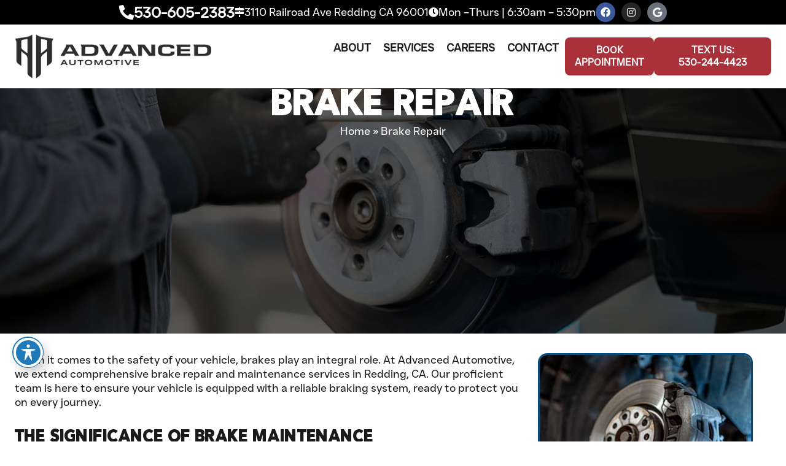

--- FILE ---
content_type: text/html; charset=UTF-8
request_url: https://advancedautoredding.com/brake-repair/
body_size: 44161
content:
<!doctype html>
<html lang="en-US">
<head><meta charset="UTF-8"><script>if(navigator.userAgent.match(/MSIE|Internet Explorer/i)||navigator.userAgent.match(/Trident\/7\..*?rv:11/i)){var href=document.location.href;if(!href.match(/[?&]nowprocket/)){if(href.indexOf("?")==-1){if(href.indexOf("#")==-1){document.location.href=href+"?nowprocket=1"}else{document.location.href=href.replace("#","?nowprocket=1#")}}else{if(href.indexOf("#")==-1){document.location.href=href+"&nowprocket=1"}else{document.location.href=href.replace("#","&nowprocket=1#")}}}}</script><script>(()=>{class RocketLazyLoadScripts{constructor(){this.v="2.0.4",this.userEvents=["keydown","keyup","mousedown","mouseup","mousemove","mouseover","mouseout","touchmove","touchstart","touchend","touchcancel","wheel","click","dblclick","input"],this.attributeEvents=["onblur","onclick","oncontextmenu","ondblclick","onfocus","onmousedown","onmouseenter","onmouseleave","onmousemove","onmouseout","onmouseover","onmouseup","onmousewheel","onscroll","onsubmit"]}async t(){this.i(),this.o(),/iP(ad|hone)/.test(navigator.userAgent)&&this.h(),this.u(),this.l(this),this.m(),this.k(this),this.p(this),this._(),await Promise.all([this.R(),this.L()]),this.lastBreath=Date.now(),this.S(this),this.P(),this.D(),this.O(),this.M(),await this.C(this.delayedScripts.normal),await this.C(this.delayedScripts.defer),await this.C(this.delayedScripts.async),await this.T(),await this.F(),await this.j(),await this.A(),window.dispatchEvent(new Event("rocket-allScriptsLoaded")),this.everythingLoaded=!0,this.lastTouchEnd&&await new Promise(t=>setTimeout(t,500-Date.now()+this.lastTouchEnd)),this.I(),this.H(),this.U(),this.W()}i(){this.CSPIssue=sessionStorage.getItem("rocketCSPIssue"),document.addEventListener("securitypolicyviolation",t=>{this.CSPIssue||"script-src-elem"!==t.violatedDirective||"data"!==t.blockedURI||(this.CSPIssue=!0,sessionStorage.setItem("rocketCSPIssue",!0))},{isRocket:!0})}o(){window.addEventListener("pageshow",t=>{this.persisted=t.persisted,this.realWindowLoadedFired=!0},{isRocket:!0}),window.addEventListener("pagehide",()=>{this.onFirstUserAction=null},{isRocket:!0})}h(){let t;function e(e){t=e}window.addEventListener("touchstart",e,{isRocket:!0}),window.addEventListener("touchend",function i(o){o.changedTouches[0]&&t.changedTouches[0]&&Math.abs(o.changedTouches[0].pageX-t.changedTouches[0].pageX)<10&&Math.abs(o.changedTouches[0].pageY-t.changedTouches[0].pageY)<10&&o.timeStamp-t.timeStamp<200&&(window.removeEventListener("touchstart",e,{isRocket:!0}),window.removeEventListener("touchend",i,{isRocket:!0}),"INPUT"===o.target.tagName&&"text"===o.target.type||(o.target.dispatchEvent(new TouchEvent("touchend",{target:o.target,bubbles:!0})),o.target.dispatchEvent(new MouseEvent("mouseover",{target:o.target,bubbles:!0})),o.target.dispatchEvent(new PointerEvent("click",{target:o.target,bubbles:!0,cancelable:!0,detail:1,clientX:o.changedTouches[0].clientX,clientY:o.changedTouches[0].clientY})),event.preventDefault()))},{isRocket:!0})}q(t){this.userActionTriggered||("mousemove"!==t.type||this.firstMousemoveIgnored?"keyup"===t.type||"mouseover"===t.type||"mouseout"===t.type||(this.userActionTriggered=!0,this.onFirstUserAction&&this.onFirstUserAction()):this.firstMousemoveIgnored=!0),"click"===t.type&&t.preventDefault(),t.stopPropagation(),t.stopImmediatePropagation(),"touchstart"===this.lastEvent&&"touchend"===t.type&&(this.lastTouchEnd=Date.now()),"click"===t.type&&(this.lastTouchEnd=0),this.lastEvent=t.type,t.composedPath&&t.composedPath()[0].getRootNode()instanceof ShadowRoot&&(t.rocketTarget=t.composedPath()[0]),this.savedUserEvents.push(t)}u(){this.savedUserEvents=[],this.userEventHandler=this.q.bind(this),this.userEvents.forEach(t=>window.addEventListener(t,this.userEventHandler,{passive:!1,isRocket:!0})),document.addEventListener("visibilitychange",this.userEventHandler,{isRocket:!0})}U(){this.userEvents.forEach(t=>window.removeEventListener(t,this.userEventHandler,{passive:!1,isRocket:!0})),document.removeEventListener("visibilitychange",this.userEventHandler,{isRocket:!0}),this.savedUserEvents.forEach(t=>{(t.rocketTarget||t.target).dispatchEvent(new window[t.constructor.name](t.type,t))})}m(){const t="return false",e=Array.from(this.attributeEvents,t=>"data-rocket-"+t),i="["+this.attributeEvents.join("],[")+"]",o="[data-rocket-"+this.attributeEvents.join("],[data-rocket-")+"]",s=(e,i,o)=>{o&&o!==t&&(e.setAttribute("data-rocket-"+i,o),e["rocket"+i]=new Function("event",o),e.setAttribute(i,t))};new MutationObserver(t=>{for(const n of t)"attributes"===n.type&&(n.attributeName.startsWith("data-rocket-")||this.everythingLoaded?n.attributeName.startsWith("data-rocket-")&&this.everythingLoaded&&this.N(n.target,n.attributeName.substring(12)):s(n.target,n.attributeName,n.target.getAttribute(n.attributeName))),"childList"===n.type&&n.addedNodes.forEach(t=>{if(t.nodeType===Node.ELEMENT_NODE)if(this.everythingLoaded)for(const i of[t,...t.querySelectorAll(o)])for(const t of i.getAttributeNames())e.includes(t)&&this.N(i,t.substring(12));else for(const e of[t,...t.querySelectorAll(i)])for(const t of e.getAttributeNames())this.attributeEvents.includes(t)&&s(e,t,e.getAttribute(t))})}).observe(document,{subtree:!0,childList:!0,attributeFilter:[...this.attributeEvents,...e]})}I(){this.attributeEvents.forEach(t=>{document.querySelectorAll("[data-rocket-"+t+"]").forEach(e=>{this.N(e,t)})})}N(t,e){const i=t.getAttribute("data-rocket-"+e);i&&(t.setAttribute(e,i),t.removeAttribute("data-rocket-"+e))}k(t){Object.defineProperty(HTMLElement.prototype,"onclick",{get(){return this.rocketonclick||null},set(e){this.rocketonclick=e,this.setAttribute(t.everythingLoaded?"onclick":"data-rocket-onclick","this.rocketonclick(event)")}})}S(t){function e(e,i){let o=e[i];e[i]=null,Object.defineProperty(e,i,{get:()=>o,set(s){t.everythingLoaded?o=s:e["rocket"+i]=o=s}})}e(document,"onreadystatechange"),e(window,"onload"),e(window,"onpageshow");try{Object.defineProperty(document,"readyState",{get:()=>t.rocketReadyState,set(e){t.rocketReadyState=e},configurable:!0}),document.readyState="loading"}catch(t){console.log("WPRocket DJE readyState conflict, bypassing")}}l(t){this.originalAddEventListener=EventTarget.prototype.addEventListener,this.originalRemoveEventListener=EventTarget.prototype.removeEventListener,this.savedEventListeners=[],EventTarget.prototype.addEventListener=function(e,i,o){o&&o.isRocket||!t.B(e,this)&&!t.userEvents.includes(e)||t.B(e,this)&&!t.userActionTriggered||e.startsWith("rocket-")||t.everythingLoaded?t.originalAddEventListener.call(this,e,i,o):(t.savedEventListeners.push({target:this,remove:!1,type:e,func:i,options:o}),"mouseenter"!==e&&"mouseleave"!==e||t.originalAddEventListener.call(this,e,t.savedUserEvents.push,o))},EventTarget.prototype.removeEventListener=function(e,i,o){o&&o.isRocket||!t.B(e,this)&&!t.userEvents.includes(e)||t.B(e,this)&&!t.userActionTriggered||e.startsWith("rocket-")||t.everythingLoaded?t.originalRemoveEventListener.call(this,e,i,o):t.savedEventListeners.push({target:this,remove:!0,type:e,func:i,options:o})}}J(t,e){this.savedEventListeners=this.savedEventListeners.filter(i=>{let o=i.type,s=i.target||window;return e!==o||t!==s||(this.B(o,s)&&(i.type="rocket-"+o),this.$(i),!1)})}H(){EventTarget.prototype.addEventListener=this.originalAddEventListener,EventTarget.prototype.removeEventListener=this.originalRemoveEventListener,this.savedEventListeners.forEach(t=>this.$(t))}$(t){t.remove?this.originalRemoveEventListener.call(t.target,t.type,t.func,t.options):this.originalAddEventListener.call(t.target,t.type,t.func,t.options)}p(t){let e;function i(e){return t.everythingLoaded?e:e.split(" ").map(t=>"load"===t||t.startsWith("load.")?"rocket-jquery-load":t).join(" ")}function o(o){function s(e){const s=o.fn[e];o.fn[e]=o.fn.init.prototype[e]=function(){return this[0]===window&&t.userActionTriggered&&("string"==typeof arguments[0]||arguments[0]instanceof String?arguments[0]=i(arguments[0]):"object"==typeof arguments[0]&&Object.keys(arguments[0]).forEach(t=>{const e=arguments[0][t];delete arguments[0][t],arguments[0][i(t)]=e})),s.apply(this,arguments),this}}if(o&&o.fn&&!t.allJQueries.includes(o)){const e={DOMContentLoaded:[],"rocket-DOMContentLoaded":[]};for(const t in e)document.addEventListener(t,()=>{e[t].forEach(t=>t())},{isRocket:!0});o.fn.ready=o.fn.init.prototype.ready=function(i){function s(){parseInt(o.fn.jquery)>2?setTimeout(()=>i.bind(document)(o)):i.bind(document)(o)}return"function"==typeof i&&(t.realDomReadyFired?!t.userActionTriggered||t.fauxDomReadyFired?s():e["rocket-DOMContentLoaded"].push(s):e.DOMContentLoaded.push(s)),o([])},s("on"),s("one"),s("off"),t.allJQueries.push(o)}e=o}t.allJQueries=[],o(window.jQuery),Object.defineProperty(window,"jQuery",{get:()=>e,set(t){o(t)}})}P(){const t=new Map;document.write=document.writeln=function(e){const i=document.currentScript,o=document.createRange(),s=i.parentElement;let n=t.get(i);void 0===n&&(n=i.nextSibling,t.set(i,n));const c=document.createDocumentFragment();o.setStart(c,0),c.appendChild(o.createContextualFragment(e)),s.insertBefore(c,n)}}async R(){return new Promise(t=>{this.userActionTriggered?t():this.onFirstUserAction=t})}async L(){return new Promise(t=>{document.addEventListener("DOMContentLoaded",()=>{this.realDomReadyFired=!0,t()},{isRocket:!0})})}async j(){return this.realWindowLoadedFired?Promise.resolve():new Promise(t=>{window.addEventListener("load",t,{isRocket:!0})})}M(){this.pendingScripts=[];this.scriptsMutationObserver=new MutationObserver(t=>{for(const e of t)e.addedNodes.forEach(t=>{"SCRIPT"!==t.tagName||t.noModule||t.isWPRocket||this.pendingScripts.push({script:t,promise:new Promise(e=>{const i=()=>{const i=this.pendingScripts.findIndex(e=>e.script===t);i>=0&&this.pendingScripts.splice(i,1),e()};t.addEventListener("load",i,{isRocket:!0}),t.addEventListener("error",i,{isRocket:!0}),setTimeout(i,1e3)})})})}),this.scriptsMutationObserver.observe(document,{childList:!0,subtree:!0})}async F(){await this.X(),this.pendingScripts.length?(await this.pendingScripts[0].promise,await this.F()):this.scriptsMutationObserver.disconnect()}D(){this.delayedScripts={normal:[],async:[],defer:[]},document.querySelectorAll("script[type$=rocketlazyloadscript]").forEach(t=>{t.hasAttribute("data-rocket-src")?t.hasAttribute("async")&&!1!==t.async?this.delayedScripts.async.push(t):t.hasAttribute("defer")&&!1!==t.defer||"module"===t.getAttribute("data-rocket-type")?this.delayedScripts.defer.push(t):this.delayedScripts.normal.push(t):this.delayedScripts.normal.push(t)})}async _(){await this.L();let t=[];document.querySelectorAll("script[type$=rocketlazyloadscript][data-rocket-src]").forEach(e=>{let i=e.getAttribute("data-rocket-src");if(i&&!i.startsWith("data:")){i.startsWith("//")&&(i=location.protocol+i);try{const o=new URL(i).origin;o!==location.origin&&t.push({src:o,crossOrigin:e.crossOrigin||"module"===e.getAttribute("data-rocket-type")})}catch(t){}}}),t=[...new Map(t.map(t=>[JSON.stringify(t),t])).values()],this.Y(t,"preconnect")}async G(t){if(await this.K(),!0!==t.noModule||!("noModule"in HTMLScriptElement.prototype))return new Promise(e=>{let i;function o(){(i||t).setAttribute("data-rocket-status","executed"),e()}try{if(navigator.userAgent.includes("Firefox/")||""===navigator.vendor||this.CSPIssue)i=document.createElement("script"),[...t.attributes].forEach(t=>{let e=t.nodeName;"type"!==e&&("data-rocket-type"===e&&(e="type"),"data-rocket-src"===e&&(e="src"),i.setAttribute(e,t.nodeValue))}),t.text&&(i.text=t.text),t.nonce&&(i.nonce=t.nonce),i.hasAttribute("src")?(i.addEventListener("load",o,{isRocket:!0}),i.addEventListener("error",()=>{i.setAttribute("data-rocket-status","failed-network"),e()},{isRocket:!0}),setTimeout(()=>{i.isConnected||e()},1)):(i.text=t.text,o()),i.isWPRocket=!0,t.parentNode.replaceChild(i,t);else{const i=t.getAttribute("data-rocket-type"),s=t.getAttribute("data-rocket-src");i?(t.type=i,t.removeAttribute("data-rocket-type")):t.removeAttribute("type"),t.addEventListener("load",o,{isRocket:!0}),t.addEventListener("error",i=>{this.CSPIssue&&i.target.src.startsWith("data:")?(console.log("WPRocket: CSP fallback activated"),t.removeAttribute("src"),this.G(t).then(e)):(t.setAttribute("data-rocket-status","failed-network"),e())},{isRocket:!0}),s?(t.fetchPriority="high",t.removeAttribute("data-rocket-src"),t.src=s):t.src="data:text/javascript;base64,"+window.btoa(unescape(encodeURIComponent(t.text)))}}catch(i){t.setAttribute("data-rocket-status","failed-transform"),e()}});t.setAttribute("data-rocket-status","skipped")}async C(t){const e=t.shift();return e?(e.isConnected&&await this.G(e),this.C(t)):Promise.resolve()}O(){this.Y([...this.delayedScripts.normal,...this.delayedScripts.defer,...this.delayedScripts.async],"preload")}Y(t,e){this.trash=this.trash||[];let i=!0;var o=document.createDocumentFragment();t.forEach(t=>{const s=t.getAttribute&&t.getAttribute("data-rocket-src")||t.src;if(s&&!s.startsWith("data:")){const n=document.createElement("link");n.href=s,n.rel=e,"preconnect"!==e&&(n.as="script",n.fetchPriority=i?"high":"low"),t.getAttribute&&"module"===t.getAttribute("data-rocket-type")&&(n.crossOrigin=!0),t.crossOrigin&&(n.crossOrigin=t.crossOrigin),t.integrity&&(n.integrity=t.integrity),t.nonce&&(n.nonce=t.nonce),o.appendChild(n),this.trash.push(n),i=!1}}),document.head.appendChild(o)}W(){this.trash.forEach(t=>t.remove())}async T(){try{document.readyState="interactive"}catch(t){}this.fauxDomReadyFired=!0;try{await this.K(),this.J(document,"readystatechange"),document.dispatchEvent(new Event("rocket-readystatechange")),await this.K(),document.rocketonreadystatechange&&document.rocketonreadystatechange(),await this.K(),this.J(document,"DOMContentLoaded"),document.dispatchEvent(new Event("rocket-DOMContentLoaded")),await this.K(),this.J(window,"DOMContentLoaded"),window.dispatchEvent(new Event("rocket-DOMContentLoaded"))}catch(t){console.error(t)}}async A(){try{document.readyState="complete"}catch(t){}try{await this.K(),this.J(document,"readystatechange"),document.dispatchEvent(new Event("rocket-readystatechange")),await this.K(),document.rocketonreadystatechange&&document.rocketonreadystatechange(),await this.K(),this.J(window,"load"),window.dispatchEvent(new Event("rocket-load")),await this.K(),window.rocketonload&&window.rocketonload(),await this.K(),this.allJQueries.forEach(t=>t(window).trigger("rocket-jquery-load")),await this.K(),this.J(window,"pageshow");const t=new Event("rocket-pageshow");t.persisted=this.persisted,window.dispatchEvent(t),await this.K(),window.rocketonpageshow&&window.rocketonpageshow({persisted:this.persisted})}catch(t){console.error(t)}}async K(){Date.now()-this.lastBreath>45&&(await this.X(),this.lastBreath=Date.now())}async X(){return document.hidden?new Promise(t=>setTimeout(t)):new Promise(t=>requestAnimationFrame(t))}B(t,e){return e===document&&"readystatechange"===t||(e===document&&"DOMContentLoaded"===t||(e===window&&"DOMContentLoaded"===t||(e===window&&"load"===t||e===window&&"pageshow"===t)))}static run(){(new RocketLazyLoadScripts).t()}}RocketLazyLoadScripts.run()})();</script>
	
	<meta name="viewport" content="width=device-width, initial-scale=1">
	<link rel="profile" href="https://gmpg.org/xfn/11">
	<meta name='robots' content='index, follow, max-image-preview:large, max-snippet:-1, max-video-preview:-1' />

	<!-- This site is optimized with the Yoast SEO plugin v26.7 - https://yoast.com/wordpress/plugins/seo/ -->
	<title>Brake Repair Redding CA - Brake Service - Brake Repair Near Me</title>
<style id="wpr-usedcss">img:is([sizes=auto i],[sizes^="auto," i]){contain-intrinsic-size:3000px 1500px}img.emoji{display:inline!important;border:none!important;box-shadow:none!important;height:1em!important;width:1em!important;margin:0 .07em!important;vertical-align:-.1em!important;background:0 0!important;padding:0!important}:where(.wp-block-button__link){border-radius:9999px;box-shadow:none;padding:calc(.667em + 2px) calc(1.333em + 2px);text-decoration:none}:root :where(.wp-block-button .wp-block-button__link.is-style-outline),:root :where(.wp-block-button.is-style-outline>.wp-block-button__link){border:2px solid;padding:.667em 1.333em}:root :where(.wp-block-button .wp-block-button__link.is-style-outline:not(.has-text-color)),:root :where(.wp-block-button.is-style-outline>.wp-block-button__link:not(.has-text-color)){color:currentColor}:root :where(.wp-block-button .wp-block-button__link.is-style-outline:not(.has-background)),:root :where(.wp-block-button.is-style-outline>.wp-block-button__link:not(.has-background)){background-color:initial;background-image:none}:where(.wp-block-calendar table:not(.has-background) th){background:#ddd}:where(.wp-block-columns){margin-bottom:1.75em}:where(.wp-block-columns.has-background){padding:1.25em 2.375em}:where(.wp-block-post-comments input[type=submit]){border:none}:where(.wp-block-cover-image:not(.has-text-color)),:where(.wp-block-cover:not(.has-text-color)){color:#fff}:where(.wp-block-cover-image.is-light:not(.has-text-color)),:where(.wp-block-cover.is-light:not(.has-text-color)){color:#000}:root :where(.wp-block-cover h1:not(.has-text-color)),:root :where(.wp-block-cover h2:not(.has-text-color)),:root :where(.wp-block-cover h3:not(.has-text-color)),:root :where(.wp-block-cover h4:not(.has-text-color)),:root :where(.wp-block-cover h5:not(.has-text-color)),:root :where(.wp-block-cover h6:not(.has-text-color)),:root :where(.wp-block-cover p:not(.has-text-color)){color:inherit}:where(.wp-block-file){margin-bottom:1.5em}:where(.wp-block-file__button){border-radius:2em;display:inline-block;padding:.5em 1em}:where(.wp-block-file__button):where(a):active,:where(.wp-block-file__button):where(a):focus,:where(.wp-block-file__button):where(a):hover,:where(.wp-block-file__button):where(a):visited{box-shadow:none;color:#fff;opacity:.85;text-decoration:none}:where(.wp-block-form-input__input){font-size:1em;margin-bottom:.5em;padding:0 .5em}:where(.wp-block-form-input__input)[type=date],:where(.wp-block-form-input__input)[type=datetime-local],:where(.wp-block-form-input__input)[type=datetime],:where(.wp-block-form-input__input)[type=email],:where(.wp-block-form-input__input)[type=month],:where(.wp-block-form-input__input)[type=number],:where(.wp-block-form-input__input)[type=password],:where(.wp-block-form-input__input)[type=search],:where(.wp-block-form-input__input)[type=tel],:where(.wp-block-form-input__input)[type=text],:where(.wp-block-form-input__input)[type=time],:where(.wp-block-form-input__input)[type=url],:where(.wp-block-form-input__input)[type=week]{border-style:solid;border-width:1px;line-height:2;min-height:2em}:where(.wp-block-group.wp-block-group-is-layout-constrained){position:relative}:root :where(.wp-block-image.is-style-rounded img,.wp-block-image .is-style-rounded img){border-radius:9999px}:where(.wp-block-latest-comments:not([style*=line-height] .wp-block-latest-comments__comment)){line-height:1.1}:where(.wp-block-latest-comments:not([style*=line-height] .wp-block-latest-comments__comment-excerpt p)){line-height:1.8}:root :where(.wp-block-latest-posts.is-grid){padding:0}:root :where(.wp-block-latest-posts.wp-block-latest-posts__list){padding-left:0}ul{box-sizing:border-box}:root :where(.wp-block-list.has-background){padding:1.25em 2.375em}:where(.wp-block-navigation.has-background .wp-block-navigation-item a:not(.wp-element-button)),:where(.wp-block-navigation.has-background .wp-block-navigation-submenu a:not(.wp-element-button)){padding:.5em 1em}:where(.wp-block-navigation .wp-block-navigation__submenu-container .wp-block-navigation-item a:not(.wp-element-button)),:where(.wp-block-navigation .wp-block-navigation__submenu-container .wp-block-navigation-submenu a:not(.wp-element-button)),:where(.wp-block-navigation .wp-block-navigation__submenu-container .wp-block-navigation-submenu button.wp-block-navigation-item__content),:where(.wp-block-navigation .wp-block-navigation__submenu-container .wp-block-pages-list__item button.wp-block-navigation-item__content){padding:.5em 1em}:root :where(p.has-background){padding:1.25em 2.375em}:where(p.has-text-color:not(.has-link-color)) a{color:inherit}:where(.wp-block-post-comments-form input:not([type=submit])),:where(.wp-block-post-comments-form textarea){border:1px solid #949494;font-family:inherit;font-size:1em}:where(.wp-block-post-comments-form input:where(:not([type=submit]):not([type=checkbox]))),:where(.wp-block-post-comments-form textarea){padding:calc(.667em + 2px)}:where(.wp-block-post-excerpt){box-sizing:border-box;margin-bottom:var(--wp--style--block-gap);margin-top:var(--wp--style--block-gap)}:where(.wp-block-preformatted.has-background){padding:1.25em 2.375em}:where(.wp-block-search__button){border:1px solid #ccc;padding:6px 10px}:where(.wp-block-search__input){appearance:none;border:1px solid #949494;flex-grow:1;font-family:inherit;font-size:inherit;font-style:inherit;font-weight:inherit;letter-spacing:inherit;line-height:inherit;margin-left:0;margin-right:0;min-width:3rem;padding:8px;text-decoration:unset!important;text-transform:inherit}:where(.wp-block-search__button-inside .wp-block-search__inside-wrapper){background-color:#fff;border:1px solid #949494;box-sizing:border-box;padding:4px}:where(.wp-block-search__button-inside .wp-block-search__inside-wrapper) .wp-block-search__input{border:none;border-radius:0;padding:0 4px}:where(.wp-block-search__button-inside .wp-block-search__inside-wrapper) .wp-block-search__input:focus{outline:0}:where(.wp-block-search__button-inside .wp-block-search__inside-wrapper) :where(.wp-block-search__button){padding:4px 8px}:root :where(.wp-block-separator.is-style-dots){height:auto;line-height:1;text-align:center}:root :where(.wp-block-separator.is-style-dots):before{color:currentColor;content:"···";font-family:serif;font-size:1.5em;letter-spacing:2em;padding-left:2em}:root :where(.wp-block-site-logo.is-style-rounded){border-radius:9999px}:where(.wp-block-social-links:not(.is-style-logos-only)) .wp-social-link{background-color:#f0f0f0;color:#444}:where(.wp-block-social-links:not(.is-style-logos-only)) .wp-social-link-amazon{background-color:#f90;color:#fff}:where(.wp-block-social-links:not(.is-style-logos-only)) .wp-social-link-bandcamp{background-color:#1ea0c3;color:#fff}:where(.wp-block-social-links:not(.is-style-logos-only)) .wp-social-link-behance{background-color:#0757fe;color:#fff}:where(.wp-block-social-links:not(.is-style-logos-only)) .wp-social-link-bluesky{background-color:#0a7aff;color:#fff}:where(.wp-block-social-links:not(.is-style-logos-only)) .wp-social-link-codepen{background-color:#1e1f26;color:#fff}:where(.wp-block-social-links:not(.is-style-logos-only)) .wp-social-link-deviantart{background-color:#02e49b;color:#fff}:where(.wp-block-social-links:not(.is-style-logos-only)) .wp-social-link-discord{background-color:#5865f2;color:#fff}:where(.wp-block-social-links:not(.is-style-logos-only)) .wp-social-link-dribbble{background-color:#e94c89;color:#fff}:where(.wp-block-social-links:not(.is-style-logos-only)) .wp-social-link-dropbox{background-color:#4280ff;color:#fff}:where(.wp-block-social-links:not(.is-style-logos-only)) .wp-social-link-etsy{background-color:#f45800;color:#fff}:where(.wp-block-social-links:not(.is-style-logos-only)) .wp-social-link-facebook{background-color:#0866ff;color:#fff}:where(.wp-block-social-links:not(.is-style-logos-only)) .wp-social-link-fivehundredpx{background-color:#000;color:#fff}:where(.wp-block-social-links:not(.is-style-logos-only)) .wp-social-link-flickr{background-color:#0461dd;color:#fff}:where(.wp-block-social-links:not(.is-style-logos-only)) .wp-social-link-foursquare{background-color:#e65678;color:#fff}:where(.wp-block-social-links:not(.is-style-logos-only)) .wp-social-link-github{background-color:#24292d;color:#fff}:where(.wp-block-social-links:not(.is-style-logos-only)) .wp-social-link-goodreads{background-color:#eceadd;color:#382110}:where(.wp-block-social-links:not(.is-style-logos-only)) .wp-social-link-google{background-color:#ea4434;color:#fff}:where(.wp-block-social-links:not(.is-style-logos-only)) .wp-social-link-gravatar{background-color:#1d4fc4;color:#fff}:where(.wp-block-social-links:not(.is-style-logos-only)) .wp-social-link-instagram{background-color:#f00075;color:#fff}:where(.wp-block-social-links:not(.is-style-logos-only)) .wp-social-link-lastfm{background-color:#e21b24;color:#fff}:where(.wp-block-social-links:not(.is-style-logos-only)) .wp-social-link-linkedin{background-color:#0d66c2;color:#fff}:where(.wp-block-social-links:not(.is-style-logos-only)) .wp-social-link-mastodon{background-color:#3288d4;color:#fff}:where(.wp-block-social-links:not(.is-style-logos-only)) .wp-social-link-medium{background-color:#000;color:#fff}:where(.wp-block-social-links:not(.is-style-logos-only)) .wp-social-link-meetup{background-color:#f6405f;color:#fff}:where(.wp-block-social-links:not(.is-style-logos-only)) .wp-social-link-patreon{background-color:#000;color:#fff}:where(.wp-block-social-links:not(.is-style-logos-only)) .wp-social-link-pinterest{background-color:#e60122;color:#fff}:where(.wp-block-social-links:not(.is-style-logos-only)) .wp-social-link-pocket{background-color:#ef4155;color:#fff}:where(.wp-block-social-links:not(.is-style-logos-only)) .wp-social-link-reddit{background-color:#ff4500;color:#fff}:where(.wp-block-social-links:not(.is-style-logos-only)) .wp-social-link-skype{background-color:#0478d7;color:#fff}:where(.wp-block-social-links:not(.is-style-logos-only)) .wp-social-link-snapchat{background-color:#fefc00;color:#fff;stroke:#000}:where(.wp-block-social-links:not(.is-style-logos-only)) .wp-social-link-soundcloud{background-color:#ff5600;color:#fff}:where(.wp-block-social-links:not(.is-style-logos-only)) .wp-social-link-spotify{background-color:#1bd760;color:#fff}:where(.wp-block-social-links:not(.is-style-logos-only)) .wp-social-link-telegram{background-color:#2aabee;color:#fff}:where(.wp-block-social-links:not(.is-style-logos-only)) .wp-social-link-threads{background-color:#000;color:#fff}:where(.wp-block-social-links:not(.is-style-logos-only)) .wp-social-link-tiktok{background-color:#000;color:#fff}:where(.wp-block-social-links:not(.is-style-logos-only)) .wp-social-link-tumblr{background-color:#011835;color:#fff}:where(.wp-block-social-links:not(.is-style-logos-only)) .wp-social-link-twitch{background-color:#6440a4;color:#fff}:where(.wp-block-social-links:not(.is-style-logos-only)) .wp-social-link-twitter{background-color:#1da1f2;color:#fff}:where(.wp-block-social-links:not(.is-style-logos-only)) .wp-social-link-vimeo{background-color:#1eb7ea;color:#fff}:where(.wp-block-social-links:not(.is-style-logos-only)) .wp-social-link-vk{background-color:#4680c2;color:#fff}:where(.wp-block-social-links:not(.is-style-logos-only)) .wp-social-link-wordpress{background-color:#3499cd;color:#fff}:where(.wp-block-social-links:not(.is-style-logos-only)) .wp-social-link-whatsapp{background-color:#25d366;color:#fff}:where(.wp-block-social-links:not(.is-style-logos-only)) .wp-social-link-x{background-color:#000;color:#fff}:where(.wp-block-social-links:not(.is-style-logos-only)) .wp-social-link-yelp{background-color:#d32422;color:#fff}:where(.wp-block-social-links:not(.is-style-logos-only)) .wp-social-link-youtube{background-color:red;color:#fff}:where(.wp-block-social-links.is-style-logos-only) .wp-social-link{background:0 0}:where(.wp-block-social-links.is-style-logos-only) .wp-social-link svg{height:1.25em;width:1.25em}:where(.wp-block-social-links.is-style-logos-only) .wp-social-link-amazon{color:#f90}:where(.wp-block-social-links.is-style-logos-only) .wp-social-link-bandcamp{color:#1ea0c3}:where(.wp-block-social-links.is-style-logos-only) .wp-social-link-behance{color:#0757fe}:where(.wp-block-social-links.is-style-logos-only) .wp-social-link-bluesky{color:#0a7aff}:where(.wp-block-social-links.is-style-logos-only) .wp-social-link-codepen{color:#1e1f26}:where(.wp-block-social-links.is-style-logos-only) .wp-social-link-deviantart{color:#02e49b}:where(.wp-block-social-links.is-style-logos-only) .wp-social-link-discord{color:#5865f2}:where(.wp-block-social-links.is-style-logos-only) .wp-social-link-dribbble{color:#e94c89}:where(.wp-block-social-links.is-style-logos-only) .wp-social-link-dropbox{color:#4280ff}:where(.wp-block-social-links.is-style-logos-only) .wp-social-link-etsy{color:#f45800}:where(.wp-block-social-links.is-style-logos-only) .wp-social-link-facebook{color:#0866ff}:where(.wp-block-social-links.is-style-logos-only) .wp-social-link-fivehundredpx{color:#000}:where(.wp-block-social-links.is-style-logos-only) .wp-social-link-flickr{color:#0461dd}:where(.wp-block-social-links.is-style-logos-only) .wp-social-link-foursquare{color:#e65678}:where(.wp-block-social-links.is-style-logos-only) .wp-social-link-github{color:#24292d}:where(.wp-block-social-links.is-style-logos-only) .wp-social-link-goodreads{color:#382110}:where(.wp-block-social-links.is-style-logos-only) .wp-social-link-google{color:#ea4434}:where(.wp-block-social-links.is-style-logos-only) .wp-social-link-gravatar{color:#1d4fc4}:where(.wp-block-social-links.is-style-logos-only) .wp-social-link-instagram{color:#f00075}:where(.wp-block-social-links.is-style-logos-only) .wp-social-link-lastfm{color:#e21b24}:where(.wp-block-social-links.is-style-logos-only) .wp-social-link-linkedin{color:#0d66c2}:where(.wp-block-social-links.is-style-logos-only) .wp-social-link-mastodon{color:#3288d4}:where(.wp-block-social-links.is-style-logos-only) .wp-social-link-medium{color:#000}:where(.wp-block-social-links.is-style-logos-only) .wp-social-link-meetup{color:#f6405f}:where(.wp-block-social-links.is-style-logos-only) .wp-social-link-patreon{color:#000}:where(.wp-block-social-links.is-style-logos-only) .wp-social-link-pinterest{color:#e60122}:where(.wp-block-social-links.is-style-logos-only) .wp-social-link-pocket{color:#ef4155}:where(.wp-block-social-links.is-style-logos-only) .wp-social-link-reddit{color:#ff4500}:where(.wp-block-social-links.is-style-logos-only) .wp-social-link-skype{color:#0478d7}:where(.wp-block-social-links.is-style-logos-only) .wp-social-link-snapchat{color:#fff;stroke:#000}:where(.wp-block-social-links.is-style-logos-only) .wp-social-link-soundcloud{color:#ff5600}:where(.wp-block-social-links.is-style-logos-only) .wp-social-link-spotify{color:#1bd760}:where(.wp-block-social-links.is-style-logos-only) .wp-social-link-telegram{color:#2aabee}:where(.wp-block-social-links.is-style-logos-only) .wp-social-link-threads{color:#000}:where(.wp-block-social-links.is-style-logos-only) .wp-social-link-tiktok{color:#000}:where(.wp-block-social-links.is-style-logos-only) .wp-social-link-tumblr{color:#011835}:where(.wp-block-social-links.is-style-logos-only) .wp-social-link-twitch{color:#6440a4}:where(.wp-block-social-links.is-style-logos-only) .wp-social-link-twitter{color:#1da1f2}:where(.wp-block-social-links.is-style-logos-only) .wp-social-link-vimeo{color:#1eb7ea}:where(.wp-block-social-links.is-style-logos-only) .wp-social-link-vk{color:#4680c2}:where(.wp-block-social-links.is-style-logos-only) .wp-social-link-whatsapp{color:#25d366}:where(.wp-block-social-links.is-style-logos-only) .wp-social-link-wordpress{color:#3499cd}:where(.wp-block-social-links.is-style-logos-only) .wp-social-link-x{color:#000}:where(.wp-block-social-links.is-style-logos-only) .wp-social-link-yelp{color:#d32422}:where(.wp-block-social-links.is-style-logos-only) .wp-social-link-youtube{color:red}:root :where(.wp-block-social-links .wp-social-link a){padding:.25em}:root :where(.wp-block-social-links.is-style-logos-only .wp-social-link a){padding:0}:root :where(.wp-block-social-links.is-style-pill-shape .wp-social-link a){padding-left:.6666666667em;padding-right:.6666666667em}:root :where(.wp-block-tag-cloud.is-style-outline){display:flex;flex-wrap:wrap;gap:1ch}:root :where(.wp-block-tag-cloud.is-style-outline a){border:1px solid;font-size:unset!important;margin-right:0;padding:1ch 2ch;text-decoration:none!important}:root :where(.wp-block-table-of-contents){box-sizing:border-box}:where(.wp-block-term-description){box-sizing:border-box;margin-bottom:var(--wp--style--block-gap);margin-top:var(--wp--style--block-gap)}:where(pre.wp-block-verse){font-family:inherit}:root{--wp-block-synced-color:#7a00df;--wp-block-synced-color--rgb:122,0,223;--wp-bound-block-color:var(--wp-block-synced-color);--wp-editor-canvas-background:#ddd;--wp-admin-theme-color:#007cba;--wp-admin-theme-color--rgb:0,124,186;--wp-admin-theme-color-darker-10:#006ba1;--wp-admin-theme-color-darker-10--rgb:0,107,160.5;--wp-admin-theme-color-darker-20:#005a87;--wp-admin-theme-color-darker-20--rgb:0,90,135;--wp-admin-border-width-focus:2px}@media (min-resolution:192dpi){:root{--wp-admin-border-width-focus:1.5px}}:root{--wp--preset--font-size--normal:16px;--wp--preset--font-size--huge:42px}.screen-reader-text{border:0;clip-path:inset(50%);height:1px;margin:-1px;overflow:hidden;padding:0;position:absolute;width:1px;word-wrap:normal!important}.screen-reader-text:focus{background-color:#ddd;clip-path:none;color:#444;display:block;font-size:1em;height:auto;left:5px;line-height:normal;padding:15px 23px 14px;text-decoration:none;top:5px;width:auto;z-index:100000}html :where(.has-border-color){border-style:solid}html :where([style*=border-top-color]){border-top-style:solid}html :where([style*=border-right-color]){border-right-style:solid}html :where([style*=border-bottom-color]){border-bottom-style:solid}html :where([style*=border-left-color]){border-left-style:solid}html :where([style*=border-width]){border-style:solid}html :where([style*=border-top-width]){border-top-style:solid}html :where([style*=border-right-width]){border-right-style:solid}html :where([style*=border-bottom-width]){border-bottom-style:solid}html :where([style*=border-left-width]){border-left-style:solid}html :where(img[class*=wp-image-]){height:auto;max-width:100%}:where(figure){margin:0 0 1em}html :where(.is-position-sticky){--wp-admin--admin-bar--position-offset:var(--wp-admin--admin-bar--height,0px)}@media screen and (max-width:600px){html :where(.is-position-sticky){--wp-admin--admin-bar--position-offset:0px}}.jet-listing .slick-list,.jet-listing-dynamic-field__content .slick-list{position:relative;display:block;overflow:hidden;margin:0;padding:0}.jet-listing .slick-list:focus,.jet-listing-dynamic-field__content .slick-list:focus{outline:0}.jet-listing .slick-track,.jet-listing-dynamic-field__content .slick-track{position:relative;top:0;left:0;display:block;margin-left:auto;margin-right:auto}.jet-listing .slick-track:after,.jet-listing .slick-track:before,.jet-listing-dynamic-field__content .slick-track:after,.jet-listing-dynamic-field__content .slick-track:before{display:table;content:""}.jet-listing .slick-track:after,.jet-listing-dynamic-field__content .slick-track:after{clear:both}.jet-listing .slick-slide,.jet-listing-dynamic-field__content .slick-slide{display:none;float:left;height:100%;min-height:1px}.jet-listing .slick-initialized .slick-slide,.jet-listing-dynamic-field__content .slick-initialized .slick-slide{display:block}.jet-listing-dynamic-field{display:-webkit-box;display:-ms-flexbox;display:flex;-webkit-box-align:center;-ms-flex-align:center;align-items:center}.jet-listing-dynamic-field__content{display:block;max-width:100%}.jet-listing-dynamic-field__inline-wrap{display:-webkit-inline-box;display:-ms-inline-flexbox;display:inline-flex;-webkit-box-align:center;-ms-flex-align:center;align-items:center;max-width:100%}.jet-listing-dynamic-field__content:has(.jet-engine-gallery-grid--masonry),.jet-listing-dynamic-field__inline-wrap:has(.jet-engine-gallery-grid--masonry){width:100%!important}.jet-engine-gallery-grid__item{padding:10px;max-width:calc(100% / var(--columns));-webkit-box-flex:0;-ms-flex:0 0 calc(100% / var(--columns));flex:0 0 calc(100% / var(--columns));-webkit-box-sizing:border-box;box-sizing:border-box}.jet-engine-gallery-grid__item img{-o-object-fit:cover;object-fit:cover;width:100%;height:100%;display:block}.jet-engine-gallery-slider{max-width:100%;position:relative}.jet-listing-dynamic-link{display:-webkit-box;display:-ms-flexbox;display:flex;-webkit-box-orient:vertical;-webkit-box-direction:normal;-ms-flex-direction:column;flex-direction:column}.jet-listing-dynamic-link .button.jet-woo-add-to-cart{display:-webkit-inline-box;display:-ms-inline-flexbox;display:inline-flex}.jet-remove-from-store.is-hidden{display:none!important}.jet-listing-grid__items{display:-webkit-box;display:-ms-flexbox;display:flex;-ms-flex-wrap:wrap;flex-wrap:wrap;margin:0 -10px;width:calc(100% + 20px)}.jet-listing-grid__masonry{-webkit-box-align:start;-ms-flex-align:start;align-items:flex-start}.jet-listing-grid__item{padding:10px;-webkit-box-sizing:border-box;box-sizing:border-box}.jet-listing-grid__items>.jet-listing-grid__item{max-width:calc(100% / var(--columns));-webkit-box-flex:0;-ms-flex:0 0 calc(100% / var(--columns));flex:0 0 calc(100% / var(--columns))}.jet-listing-grid__slider{position:relative}.jet-listing-grid__slider>.jet-listing-grid__items:not(.slick-initialized)>.jet-listing-grid__item{display:none}.jet-listing-grid__slider>.jet-listing-grid__items:not(.slick-initialized)>.jet-listing-grid__item:first-of-type{display:block}.jet-listing-grid__slider .jet-slick-dots{display:-webkit-box;display:-ms-flexbox;display:flex;-webkit-box-align:center;-ms-flex-align:center;align-items:center;-webkit-box-pack:center;-ms-flex-pack:center;justify-content:center;width:100%;margin:10px 0;padding:0}.jet-listing-grid__slider .jet-slick-dots li{width:12px;height:12px;border-radius:100%;text-indent:-50px;overflow:hidden;cursor:pointer;background:#eee;margin:3px}.jet-listing-grid__slider .jet-slick-dots li.slick-active,.jet-listing-grid__slider .jet-slick-dots li:hover{background:#111}.jet-listing-grid__loader{--spinner-color:rgba(100, 100, 100, .8);--spinner-size:36px;display:-webkit-box;display:-ms-flexbox;display:flex;-webkit-box-pack:center;-ms-flex-pack:center;justify-content:center;-webkit-box-align:center;-ms-flex-align:center;align-items:center;gap:15px;visibility:hidden}.jet-listing-grid-loading .jet-listing-grid__loader{visibility:visible}.jet-listing-not-found{text-align:center;display:block;margin:0;width:100%}.brxe-jet-engine-listing-grid .jet-listing-grid__items{width:auto;margin:0;--column-gap:20px;--row-gap:20px;gap:var(--row-gap) var(--column-gap);--item-width:calc((100% - (var(--columns) - 1) * var(--column-gap)) / var(--columns))}.brxe-jet-engine-listing-grid .jet-listing-grid__items>.jet-listing-grid__item{max-width:var(--item-width);-webkit-box-flex:0;-ms-flex:0 0 var(--item-width);flex:0 0 var(--item-width)}.brxe-jet-engine-listing-grid .jet-listing-grid__item{padding:0}.brxe-jet-engine-listing-grid .jet-listing-grid__item.slick-slide{padding:calc(var(--row-gap)/ 2) calc(var(--column-gap)/ 2)}.brxe-jet-engine-listing-grid .jet-slick-dots{gap:8px}.brxe-jet-engine-listing-grid .jet-slick-dots li{margin:0}div.brxe-jet-engine-listing-grid{width:100%}div.brxe-jet-engine-listing-grid>div.jet-listing-grid{width:100%}.jet-calendar-loading{opacity:.5!important;pointer-events:none!important;-webkit-user-select:none;-moz-user-select:none;-ms-user-select:none;user-select:none}.jet-calendar-loading .jet-calendar-caption__date-select{pointer-events:none}.jet-calendar-caption__dates{display:-webkit-box;display:-ms-flexbox;display:flex;-webkit-box-orient:horizontal;-webkit-box-direction:normal;-ms-flex-direction:row;flex-direction:row;-webkit-column-gap:0.5em;-moz-column-gap:0.5em;column-gap:.5em}.jet-calendar-caption__date-select{position:absolute;margin:0;padding:0;left:0;top:0;text-transform:inherit;opacity:0;-webkit-appearance:none;-moz-appearance:none;appearance:none;height:100%}.jet-calendar-caption__date-select:focus-visible{outline:0}.jet-calendar-nav__link{cursor:pointer;width:40px;height:40px;display:-webkit-box;display:-ms-flexbox;display:flex;-webkit-box-align:center;-ms-flex-align:center;align-items:center;-webkit-box-pack:center;-ms-flex-pack:center;justify-content:center}.jet-calendar-nav__link svg{height:1em;fill:currentColor}.rtl .jet-calendar-nav__link.nav-link-prev svg{-webkit-transform:scaleX(-1);transform:scaleX(-1)}body:not(.rtl) .jet-calendar-nav__link.nav-link-next svg{-webkit-transform:scaleX(-1);transform:scaleX(-1)}.jet-calendar-week__day{width:14.2857%;vertical-align:top}.jet-calendar-week__day-mobile-overlay{cursor:pointer;position:absolute;z-index:20;left:0;right:0;top:0;bottom:0}.jet-calendar-week__day-content{padding:10px;min-height:100px}@media (max-width:1025px){.jet-calendar-week__day-content{display:none}}.brxe-jet-listing-calendar .jet-calendar-week__day{padding:0}.brxe-jet-listing-calendar .jet-calendar-nav__link svg{width:1em;height:1em}.jet-data-store-link{display:-webkit-inline-box;display:-ms-inline-flexbox;display:inline-flex;-webkit-box-pack:center;-ms-flex-pack:center;justify-content:center;-webkit-box-align:center;-ms-flex-align:center;align-items:center;gap:4px}.jet-data-store-link__label{-webkit-box-ordinal-group:3;-ms-flex-order:2;order:2}.jet-data-store-link.is-hidden{display:none!important}.jet-data-store-link__icon{-webkit-box-ordinal-group:2;-ms-flex-order:1;order:1}a:has(>.jet-engine-lightbox-icon):before{display:none}:root{--wp--preset--aspect-ratio--square:1;--wp--preset--aspect-ratio--4-3:4/3;--wp--preset--aspect-ratio--3-4:3/4;--wp--preset--aspect-ratio--3-2:3/2;--wp--preset--aspect-ratio--2-3:2/3;--wp--preset--aspect-ratio--16-9:16/9;--wp--preset--aspect-ratio--9-16:9/16;--wp--preset--color--black:#000000;--wp--preset--color--cyan-bluish-gray:#abb8c3;--wp--preset--color--white:#ffffff;--wp--preset--color--pale-pink:#f78da7;--wp--preset--color--vivid-red:#cf2e2e;--wp--preset--color--luminous-vivid-orange:#ff6900;--wp--preset--color--luminous-vivid-amber:#fcb900;--wp--preset--color--light-green-cyan:#7bdcb5;--wp--preset--color--vivid-green-cyan:#00d084;--wp--preset--color--pale-cyan-blue:#8ed1fc;--wp--preset--color--vivid-cyan-blue:#0693e3;--wp--preset--color--vivid-purple:#9b51e0;--wp--preset--gradient--vivid-cyan-blue-to-vivid-purple:linear-gradient(135deg,rgb(6, 147, 227) 0%,rgb(155, 81, 224) 100%);--wp--preset--gradient--light-green-cyan-to-vivid-green-cyan:linear-gradient(135deg,rgb(122, 220, 180) 0%,rgb(0, 208, 130) 100%);--wp--preset--gradient--luminous-vivid-amber-to-luminous-vivid-orange:linear-gradient(135deg,rgb(252, 185, 0) 0%,rgb(255, 105, 0) 100%);--wp--preset--gradient--luminous-vivid-orange-to-vivid-red:linear-gradient(135deg,rgb(255, 105, 0) 0%,rgb(207, 46, 46) 100%);--wp--preset--gradient--very-light-gray-to-cyan-bluish-gray:linear-gradient(135deg,rgb(238, 238, 238) 0%,rgb(169, 184, 195) 100%);--wp--preset--gradient--cool-to-warm-spectrum:linear-gradient(135deg,rgb(74, 234, 220) 0%,rgb(151, 120, 209) 20%,rgb(207, 42, 186) 40%,rgb(238, 44, 130) 60%,rgb(251, 105, 98) 80%,rgb(254, 248, 76) 100%);--wp--preset--gradient--blush-light-purple:linear-gradient(135deg,rgb(255, 206, 236) 0%,rgb(152, 150, 240) 100%);--wp--preset--gradient--blush-bordeaux:linear-gradient(135deg,rgb(254, 205, 165) 0%,rgb(254, 45, 45) 50%,rgb(107, 0, 62) 100%);--wp--preset--gradient--luminous-dusk:linear-gradient(135deg,rgb(255, 203, 112) 0%,rgb(199, 81, 192) 50%,rgb(65, 88, 208) 100%);--wp--preset--gradient--pale-ocean:linear-gradient(135deg,rgb(255, 245, 203) 0%,rgb(182, 227, 212) 50%,rgb(51, 167, 181) 100%);--wp--preset--gradient--electric-grass:linear-gradient(135deg,rgb(202, 248, 128) 0%,rgb(113, 206, 126) 100%);--wp--preset--gradient--midnight:linear-gradient(135deg,rgb(2, 3, 129) 0%,rgb(40, 116, 252) 100%);--wp--preset--font-size--small:13px;--wp--preset--font-size--medium:20px;--wp--preset--font-size--large:36px;--wp--preset--font-size--x-large:42px;--wp--preset--spacing--20:0.44rem;--wp--preset--spacing--30:0.67rem;--wp--preset--spacing--40:1rem;--wp--preset--spacing--50:1.5rem;--wp--preset--spacing--60:2.25rem;--wp--preset--spacing--70:3.38rem;--wp--preset--spacing--80:5.06rem;--wp--preset--shadow--natural:6px 6px 9px rgba(0, 0, 0, .2);--wp--preset--shadow--deep:12px 12px 50px rgba(0, 0, 0, .4);--wp--preset--shadow--sharp:6px 6px 0px rgba(0, 0, 0, .2);--wp--preset--shadow--outlined:6px 6px 0px -3px rgb(255, 255, 255),6px 6px rgb(0, 0, 0);--wp--preset--shadow--crisp:6px 6px 0px rgb(0, 0, 0)}:root{--wp--style--global--content-size:800px;--wp--style--global--wide-size:1200px}:where(body){margin:0}:where(.wp-site-blocks)>*{margin-block-start:24px;margin-block-end:0}:where(.wp-site-blocks)>:first-child{margin-block-start:0}:where(.wp-site-blocks)>:last-child{margin-block-end:0}:root{--wp--style--block-gap:24px}:root :where(.is-layout-flow)>:first-child{margin-block-start:0}:root :where(.is-layout-flow)>:last-child{margin-block-end:0}:root :where(.is-layout-flow)>*{margin-block-start:24px;margin-block-end:0}:root :where(.is-layout-constrained)>:first-child{margin-block-start:0}:root :where(.is-layout-constrained)>:last-child{margin-block-end:0}:root :where(.is-layout-constrained)>*{margin-block-start:24px;margin-block-end:0}:root :where(.is-layout-flex){gap:24px}:root :where(.is-layout-grid){gap:24px}body{padding-top:0;padding-right:0;padding-bottom:0;padding-left:0}a:where(:not(.wp-element-button)){text-decoration:underline}:root :where(.wp-element-button,.wp-block-button__link){background-color:#32373c;border-width:0;color:#fff;font-family:inherit;font-size:inherit;font-style:inherit;font-weight:inherit;letter-spacing:inherit;line-height:inherit;padding-top:calc(.667em + 2px);padding-right:calc(1.333em + 2px);padding-bottom:calc(.667em + 2px);padding-left:calc(1.333em + 2px);text-decoration:none;text-transform:inherit}:root :where(.wp-block-pullquote){font-size:1.5em;line-height:1.6}.material-icons{font-family:'Material Icons';font-weight:400;font-style:normal;font-size:24px;display:inline-block;line-height:1;text-transform:none;letter-spacing:normal;word-wrap:normal;white-space:nowrap;direction:ltr;-webkit-font-smoothing:antialiased;text-rendering:optimizeLegibility;-moz-osx-font-smoothing:grayscale;font-feature-settings:'liga'}.sr-only{position:absolute;width:1px;height:1px;padding:0;margin:-1px;overflow:hidden;clip:rect(0,0,0,0);border:0}#acwp-toolbar *{box-sizing:border-box;-webkit-box-sizing:border-box;-ms-box-sizing:border-box;-moz-box-sizing:border-box;-o-box-sizing:border-box}#acwp-toolbar-btn-wrap{border:1.5px solid #1e7ab9;z-index:9500;position:fixed;margin-top:-100vh;border-radius:50%;-webkit-transition:1.2s;-moz-transition:1.2s;-ms-transition:1.2s;-o-transition:1.2s;transition:all 1.2s ease}#acwp-toolbar-btn{margin:0;padding:0;cursor:pointer;-webkit-appearance:none;-moz-appearance:none;appearance:none;background:0 0;border:0;width:48px;height:48px;background:#1e7ab9;text-align:center;color:#fff;border:4px solid #fff;border-radius:50%;-webkit-box-shadow:6px 8px 16px rgba(0,0,0,.2);-moz-box-shadow:6px 8px 16px rgba(0,0,0,.2);-ms-box-shadow:6px 8px 16px rgba(0,0,0,.2);-o-box-shadow:6px 8px 16px rgba(0,0,0,.2);box-shadow:6px 8px 16px rgba(0,0,0,.2)}#acwp-toolbar-btn.acwp-noanimation{-webkit-transition:none;-moz-transition:none;-ms-transition:none;-o-transition:none;transition:none}#acwp-toolbar-btn:focus,#acwp-toolbar-btn:hover{border-color:#ff4500}#acwp-toolbar-btn-wrap.show{margin-top:0}#acwp-toolbar-btn svg,body.acwp-contrast #acwp-toolbar-btn svg{height:auto;display:inline-block;width:36px;top:2px;position:relative;background-color:transparent}#acwp-close-toolbar{margin:0;padding:0;cursor:pointer;-webkit-appearance:none;-moz-appearance:none;appearance:none;background:0 0;border:0;position:absolute;top:10px;right:10px;outline:0;color:#fff;z-index:250}#acwp-toolbar-module>#acwp-close-toolbar{color:#000;top:0;right:0}body.acwp-keyboard #acwp-close-toolbar:focus{border:1px solid #ff4500}body.rtl #acwp-close-toolbar{right:auto;left:10px}body.rtl #acwp-toolbar-module>#acwp-close-toolbar{color:#000;right:auto;left:0}.acwp-footer{border-top:1px solid #efefef}.acwp-footer a{color:#3c8dbc;text-decoration:none}.acwp-footer a:focus,.acwp-footer a:hover{color:#3c8dbc;text-decoration:underline}.acwp-footer ul{list-style:none;padding:0;margin:0}.acwp-footer ul li{margin:0;padding:8px 20px;line-height:18px;font-size:15px;border-bottom:1px solid #efefef}.acwp-footer ul li a{color:#333}.acwp-footer ul li a:focus,.acwp-footer ul li a:hover{text-decoration:underline;color:#333}.acwp-footer ul li:last-child{padding-bottom:0;border:0;background:#efefef;text-align:center;font-size:13px}.acwp-footer ul li:last-child i.material-icons{line-height:18px;font-size:13px;position:relative;top:2px}#acwp-toolbar.acwp-style-default .acwp-toggler{border-bottom:1px solid rgba(36,36,36,.1)}.acwp-toggler:last-child{border-bottom:0}.acwp-toggler.acwp-toggler-decfont{border-bottom:1px solid rgba(36,36,36,.1)}.acwp-toggler label>*{pointer-events:none}#acwp-toolbar.acwp-style-default .acwp-toggler label{display:flex;width:100%;margin:0;cursor:pointer;background:#fff;padding:8px 16px;font-weight:400;font-size:1em;outline:0;align-items:center}.acwp-toggler label:focus,.acwp-toggler label:hover{outline:0;background:#f5f5f5}#acwp-toolbar.acwp-style-default .acwp-toggler label>i.material-icons,#acwp-toolbar.acwp-style-default .acwp-toggler label>span{display:inline-block;line-height:34px;color:#333}.acwp-toggler label>span{flex-grow:1}.acwp-toggler label>i.material-icons{float:left;margin-right:8px}body.rtl .acwp-toggler label>i.material-icons{float:right;margin-right:auto;margin-left:8px}.acwp-toggler label input{display:none}.acwp-switcher{position:relative;display:inline-block;height:34px;width:60px;float:right}body.rtl .acwp-switcher{float:left}.acwp-switch{background-color:rgba(36,36,36,.22);position:absolute;top:0;left:0;right:0;bottom:0;border-radius:500px;cursor:pointer;transition-property:background-color;transition-duration:.2s;box-shadow:inset 0 0 2px rgba(36,36,36,.07)}.acwp-switch:before{content:'';background-color:#fff;position:absolute;width:30px;height:30px;left:2px;bottom:2px;border-radius:50%;transition-property:transform,box-shadow;transition-duration:.2s;-webkit-transform:translateX(0);-moz-transform:translateX(0);-ms-transform:translateX(0);-o-transform:translateX(0);transform:translateX(0)}body.rtl .acwp-switch:before{-webkit-transform:translateX(26px);-moz-transform:translateX(26px);-ms-transform:translateX(26px);-o-transform:translateX(26px);transform:translateX(26px)}input:checked+.acwp-switch{background-color:#3c8dbc!important}input:checked+.acwp-switch:before{-webkit-transform:translateX(26px);-moz-transform:translateX(26px);-ms-transform:translateX(26px);-o-transform:translateX(26px);transform:translateX(26px)}body.rtl input:checked+.acwp-switch:before{-webkit-transform:translateX(0);-moz-transform:translateX(0);-ms-transform:translateX(0);-o-transform:translateX(0);transform:translateX(0)}.acwp-toolbar{display:none;position:fixed;z-index:99999;outline:0;-webkit-transition:1.2s;-moz-transition:1.2s;-ms-transition:1.2s;-o-transition:1.2s;transition:all 1.2s ease}.acwp-toolbar.acwp-noanimation{-webkit-transition:none;-moz-transition:none;-ms-transition:none;-o-transition:none;transition:none}.acwp-toolbar:focus{outline:0}.acwp-toolbar.acwp-toolbar-active{display:block}#acwp-toolbar-module{position:relative;background-color:#fff;width:380px;border:8px solid #efefef;-webkit-box-shadow:0 2px 12px 1px rgba(36,36,36,.33);-moz-box-shadow:0 2px 12px 1px rgba(36,36,36,.33);-ms-box-shadow:0 2px 12px 1px rgba(36,36,36,.33);-o-box-shadow:0 2px 12px 1px rgba(36,36,36,.33);box-shadow:0 2px 12px 1px rgba(36,36,36,.33)}body.acwp-contrast #acwp-toolbar-module,body.acwp-contrast #acwp-toolbar.acwp-style-default .acwp-toggler label{background-color:#000;border-color:#ccc}body.acwp-contrast #acwp-toolbar .acwp-heading,body.acwp-contrast #acwp-toolbar .acwp-heading p.acwp-title{background-color:#333}body.acwp-contrast:not(.acwp-contrast-custom):not(.acwp-contrast-hardcss):not(.acwp-contrast-js) .acwp-switch{background-color:#666}body.acwp-contrast #acwp-toolbar.acwp-style-default .acwp-toggler label>i.material-icons,body.acwp-contrast #acwp-toolbar.acwp-style-default .acwp-toggler label>span{color:#fff}.incresed #acwp-toolbar-module{width:616px}.acwp-heading{background:#1e7ab9;padding:8px 16px}p.acwp-title{color:#fff}.acwp-heading p.acwp-title{margin:0;padding:0;font-size:32px}.acwp-heading p{margin:0}body.acwp-animations *{-webkit-transition:none!important;-moz-transition:none!important;-o-transition:none!important;transition:none!important;-webkit-animation:none!important;-o-animation:none!important;animation:none!important}body.acwp-underline:not(.acwp-underline-hardcss) #acwp-close-toolbar,body.acwp-underline:not(.acwp-underline-hardcss) a,body.acwp-underline:not(.acwp-underline-hardcss) button{text-decoration:underline;background:#ffe901;color:#000;-webkit-box-shadow:0 0 0 2px #ffe901;-moz-box-shadow:0 0 0 2px #ffe901;-ms-box-shadow:0 0 0 2px #ffe901;box-shadow:0 0 0 2px #ffe901}body.acwp-marktitles:not(.acwp-titles-hardcss):not(.acwp-titles-custom) #acwp-toolbar .acwp-heading,body.acwp-marktitles:not(.acwp-titles-hardcss):not(.acwp-titles-custom) #acwp-toolbar p.acwp-title,body.acwp-marktitles:not(.acwp-titles-hardcss):not(.acwp-titles-custom) h1,body.acwp-marktitles:not(.acwp-titles-hardcss):not(.acwp-titles-custom) h2,body.acwp-marktitles:not(.acwp-titles-hardcss):not(.acwp-titles-custom) h3{background-color:#ff0;color:#000}body.acwp-contrast:not(.acwp-contrast-hardcss):not(.acwp-contrast-js):not(.acwp-contrast-bgimages) *{background-image:none}body.acwp-contrast:not(.acwp-contrast-custom):not(.acwp-contrast-hardcss):not(.acwp-contrast-js){background-color:#000;color:#fff}body.acwp-contrast:not(.acwp-contrast-custom):not(.acwp-contrast-hardcss):not(.acwp-contrast-js) #site-header,body.acwp-contrast:not(.acwp-contrast-custom):not(.acwp-contrast-hardcss):not(.acwp-contrast-js) *{background-color:#000;color:#fff}body.acwp-contrast:not(.acwp-contrast-custom):not(.acwp-contrast-hardcss):not(.acwp-contrast-js) a,body.acwp-contrast:not(.acwp-contrast-custom):not(.acwp-contrast-hardcss):not(.acwp-contrast-js) button,body.acwp-contrast:not(.acwp-contrast-custom):not(.acwp-contrast-hardcss):not(.acwp-contrast-js) label{color:#ff0}body.acwp-contrast:not(.acwp-contrast-custom):not(.acwp-contrast-hardcss):not(.acwp-contrast-js) .material-icons{background:0 0}body.acwp-readable:not(.acwp-readable-hardcss):not(.acwp-readable-custom):not(.acwp-readable-tahoma),body.acwp-readable:not(.acwp-readable-hardcss):not(.acwp-readable-custom):not(.acwp-readable-tahoma) :not(.fa):not(.material-icons){font-family:Arial,sans-serif}body.acwp-readable:not(.acwp-readable-hardcss):not(.acwp-readable-custom):not(.acwp-readable-arial),body.acwp-readable:not(.acwp-readable-hardcss):not(.acwp-readable-custom):not(.acwp-readable-arial) :not(.fa):not(.material-icons){font-family:Tahoma,sans-serif}body.acwp-contrast.acwp-keyboard:not(.acwp-contrast-custom):not(.acwp-contrast-hardcss):not(.acwp-contrast-js) a:not([disabled]):focus,body.acwp-contrast.acwp-keyboard:not(.acwp-contrast-custom):not(.acwp-contrast-hardcss):not(.acwp-contrast-js) button:not([disabled]) [tabindex]:not([disabled]):not([tabindex="-1"]):focus,body.acwp-contrast.acwp-keyboard:not(.acwp-contrast-custom):not(.acwp-contrast-hardcss):not(.acwp-contrast-js) button:not([disabled]) input[type=search]:not([disabled]):focus,body.acwp-contrast.acwp-keyboard:not(.acwp-contrast-custom):not(.acwp-contrast-hardcss):not(.acwp-contrast-js) button:not([disabled]) input[type=text]:not([disabled]):focus,body.acwp-contrast.acwp-keyboard:not(.acwp-contrast-custom):not(.acwp-contrast-hardcss):not(.acwp-contrast-js) button:not([disabled]):focus,body.acwp-keyboard [tabindex]:not([disabled]):not([tabindex="-1"]):focus,body.acwp-keyboard a:not([disabled]):focus,body.acwp-keyboard button:not([disabled]):focus,body.acwp-keyboard input[type=search]:not([disabled]):focus,body.acwp-keyboard input[type=text]:not([disabled]):focus{outline:0;border:2px solid #ff4500}@media (max-height:867px){.acwp-toggler label>i.material-icons,.acwp-toggler label>span{line-height:24px}.acwp-switcher{height:24px;width:50px}.acwp-switch::before{width:20px;height:20px}}@media (max-height:768px){.acwp-heading{padding:8px 16px}.acwp-heading p.acwp-title{font-size:24px}}@media (max-height:600px){.acwp-heading{padding:6px 16px}.acwp-togglers h2{font-size:1em}#acwp-toolbar-module{border-width:4px}.acwp-footer ul li:last-child{padding-top:0}}@media (max-height:558px){.acwp-footer a{font-size:14px}#acwp-toolbar .acwp-toggler label>i.material-icons,#acwp-toolbar .acwp-toggler label>span,#acwp-toolbar.acwp-style-default .acwp-toggler label>i.material-icons,#acwp-toolbar.acwp-style-default .acwp-toggler label>span{font-size:14px;line-height:20px}.acwp-switcher{height:20px;width:46px}.acwp-footer ul li{padding:2px 20px}.acwp-switch::before{width:16px;height:16px}.acwp-togglers h2{line-height:1}.acwp-heading p.acwp-title{font-size:18px}}@media (max-height:481px){#acwp-close-toolbar{top:4px;right:4px}}@media (max-height:468px){.acwp-togglers h2{display:none}.acwp-heading{padding:4px 16px}.acwp-footer ul li{padding:0 20px}.acwp-heading p.acwp-title{font-size:16px}#acwp-close-toolbar{top:0;right:0}}@media (max-height:386px){.acwp-heading p.acwp-title{font-size:14px}.acwp-toggler label>i.material-icons,.acwp-toggler label>span{font-size:12px;line-height:18px}.acwp-switcher{height:18px;width:44px}.acwp-switch::before{width:14px;height:14px}}@media (max-width:768px){.incresed #acwp-toolbar-module{width:548px}}@media (max-width:600px){.incresed #acwp-toolbar-module{width:420px}}@media (max-width:481px){.incresed #acwp-toolbar-module{width:396px}}@media (max-width:400px){#acwp-toolbar-module{width:320px}.incresed #acwp-toolbar-module{width:100%}}@media (max-width:321px){#acwp-toolbar-module{width:300px}}.material-icons{font-family:'Material Icons';font-weight:400;font-style:normal;font-size:24px;line-height:1;letter-spacing:normal;text-transform:none;display:inline-block;white-space:nowrap;word-wrap:normal;direction:ltr;-webkit-font-feature-settings:'liga';-webkit-font-smoothing:antialiased}html{line-height:1.15;-webkit-text-size-adjust:100%}*,:after,:before{box-sizing:border-box}body{background-color:#fff;color:#333;font-family:-apple-system,BlinkMacSystemFont,'Segoe UI',Roboto,'Helvetica Neue',Arial,'Noto Sans',sans-serif,'Apple Color Emoji','Segoe UI Emoji','Segoe UI Symbol','Noto Color Emoji';font-size:1rem;font-weight:400;line-height:1.5;margin:0;-webkit-font-smoothing:antialiased;-moz-osx-font-smoothing:grayscale}h1,h2,h3{color:inherit;font-family:inherit;font-weight:500;line-height:1.2;margin-block-end:1rem;margin-block-start:.5rem}h1{font-size:2.5rem}h2{font-size:2rem}h3{font-size:1.75rem}p{margin-block-end:.9rem;margin-block-start:0}a{background-color:transparent;color:#c36;text-decoration:none}a:active,a:hover{color:#336}a:not([href]):not([tabindex]),a:not([href]):not([tabindex]):focus,a:not([href]):not([tabindex]):hover{color:inherit;text-decoration:none}a:not([href]):not([tabindex]):focus{outline:0}code{font-family:monospace,monospace;font-size:1em}sub{font-size:75%;line-height:0;position:relative;vertical-align:baseline}sub{bottom:-.25em}img{border-style:none;height:auto;max-width:100%}[hidden],template{display:none}@media print{*,:after,:before{background:0 0!important;box-shadow:none!important;color:#000!important;text-shadow:none!important}a,a:visited{text-decoration:underline}a[href]:after{content:" (" attr(href) ")"}a[href^="#"]:after,a[href^="javascript:"]:after{content:""}img,tr{-moz-column-break-inside:avoid;break-inside:avoid}h2,h3,p{orphans:3;widows:3}h2,h3{-moz-column-break-after:avoid;break-after:avoid}}label{display:inline-block;line-height:1;vertical-align:middle}button,input,optgroup,select,textarea{font-family:inherit;font-size:1rem;line-height:1.5;margin:0}input[type=email],input[type=number],input[type=password],input[type=search],input[type=text],input[type=url],select,textarea{border:1px solid #666;border-radius:3px;padding:.5rem 1rem;transition:all .3s;width:100%}input[type=email]:focus,input[type=number]:focus,input[type=password]:focus,input[type=search]:focus,input[type=text]:focus,input[type=url]:focus,select:focus,textarea:focus{border-color:#333}button,input{overflow:visible}button,select{text-transform:none}[type=button],[type=reset],[type=submit],button{-webkit-appearance:button;width:auto}[type=button],[type=submit],button{background-color:transparent;border:1px solid #c36;border-radius:3px;color:#c36;display:inline-block;font-size:1rem;font-weight:400;padding:.5rem 1rem;text-align:center;transition:all .3s;-webkit-user-select:none;-moz-user-select:none;user-select:none;white-space:nowrap}[type=button]:focus:not(:focus-visible),[type=submit]:focus:not(:focus-visible),button:focus:not(:focus-visible){outline:0}[type=button]:focus,[type=button]:hover,[type=submit]:focus,[type=submit]:hover,button:focus,button:hover{background-color:#c36;color:#fff;text-decoration:none}[type=button]:not(:disabled),[type=submit]:not(:disabled),button:not(:disabled){cursor:pointer}fieldset{padding:.35em .75em .625em}legend{box-sizing:border-box;color:inherit;display:table;max-width:100%;padding:0;white-space:normal}progress{vertical-align:baseline}textarea{overflow:auto;resize:vertical}[type=checkbox],[type=radio]{box-sizing:border-box;padding:0}[type=number]::-webkit-inner-spin-button,[type=number]::-webkit-outer-spin-button{height:auto}[type=search]{-webkit-appearance:textfield;outline-offset:-2px}[type=search]::-webkit-search-decoration{-webkit-appearance:none}::-webkit-file-upload-button{-webkit-appearance:button;font:inherit}select{display:block}table{background-color:transparent;border-collapse:collapse;border-spacing:0;font-size:.9em;margin-block-end:15px;width:100%}table tbody+tbody{border-block-start:2px solid hsla(0,0%,50%,.502)}@media(max-width:767px){table table{font-size:.8em}}dl,dt,li,ul{background:0 0;border:0;font-size:100%;margin-block-end:0;margin-block-start:0;outline:0;vertical-align:baseline}.sticky{display:block;position:relative}.hide{display:none!important}.screen-reader-text{clip:rect(1px,1px,1px,1px);height:1px;overflow:hidden;position:absolute!important;width:1px;word-wrap:normal!important}.screen-reader-text:focus{background-color:#eee;clip:auto!important;clip-path:none;color:#333;display:block;font-size:1rem;height:auto;left:5px;line-height:normal;padding:12px 24px;text-decoration:none;top:5px;width:auto;z-index:100000}.site-header:not(.dynamic-header){margin-inline-end:auto;margin-inline-start:auto;width:100%}@media(max-width:575px){.site-header:not(.dynamic-header){padding-inline-end:10px;padding-inline-start:10px}}@media(min-width:576px){.site-header:not(.dynamic-header){max-width:500px}}@media(min-width:768px){.site-header:not(.dynamic-header){max-width:600px}}@media(min-width:992px){.site-header:not(.dynamic-header){max-width:800px}}@media(min-width:1200px){.site-header:not(.dynamic-header){max-width:1140px}}.site-header+.elementor{min-height:calc(100vh - 320px)}.site-header{display:flex;flex-wrap:wrap;justify-content:space-between;padding-block-end:1rem;padding-block-start:1rem;position:relative}.site-navigation-toggle-holder{align-items:center;display:flex;padding:8px 15px}.site-navigation-toggle-holder .site-navigation-toggle{align-items:center;background-color:rgba(0,0,0,.05);border:0 solid;border-radius:3px;color:#494c4f;cursor:pointer;display:flex;justify-content:center;padding:.5rem}.site-navigation{align-items:center;display:flex}.site-navigation ul.menu,.site-navigation ul.menu ul{list-style-type:none;padding:0}.site-navigation ul.menu{display:flex;flex-wrap:wrap}.site-navigation ul.menu li{display:flex;position:relative}.site-navigation ul.menu li a{display:block;padding:8px 15px}.site-navigation ul.menu li.menu-item-has-children{padding-inline-end:15px}.site-navigation ul.menu li.menu-item-has-children:after{align-items:center;color:#666;content:"▾";display:flex;font-size:1.5em;justify-content:center;text-decoration:none}.site-navigation ul.menu li.menu-item-has-children:focus-within>ul{display:block}.site-navigation ul.menu li ul{background:#fff;display:none;left:0;min-width:150px;position:absolute;top:100%;z-index:2}.site-navigation ul.menu li ul li{border-block-end:1px solid #eee}.site-navigation ul.menu li ul li:last-child{border-block-end:none}.site-navigation ul.menu li ul li.menu-item-has-children a{flex-grow:1}.site-navigation ul.menu li ul li.menu-item-has-children:after{transform:translateY(-50%) rotate(-90deg)}.site-navigation ul.menu li ul ul{left:100%;top:0}.site-navigation ul.menu li:hover>ul{display:block}footer .site-navigation ul.menu li ul{bottom:100%;top:auto}footer .site-navigation ul.menu li ul ul{bottom:0}footer .site-navigation ul.menu a{padding:5px 15px}.site-navigation-dropdown{bottom:0;left:0;margin-block-start:10px;position:absolute;transform-origin:top;transition:max-height .3s,transform .3s;width:100%;z-index:10000}.site-navigation-toggle-holder:not(.elementor-active)+.site-navigation-dropdown{max-height:0;transform:scaleY(0)}.site-navigation-toggle-holder.elementor-active+.site-navigation-dropdown{max-height:100vh;transform:scaleY(1)}.site-navigation-dropdown ul{padding:0}.site-navigation-dropdown ul.menu{background:#fff;margin:0;padding:0;position:absolute;width:100%}.site-navigation-dropdown ul.menu li{display:block;position:relative;width:100%}.site-navigation-dropdown ul.menu li a{background:#fff;box-shadow:inset 0 -1px 0 rgba(0,0,0,.102);color:#55595c;display:block;padding:20px}.site-navigation-dropdown ul.menu li.current-menu-item a{background:#55595c;color:#fff}.site-navigation-dropdown ul.menu>li li{max-height:0;transform:scaleY(0);transform-origin:top;transition:max-height .3s,transform .3s}.site-navigation-dropdown ul.menu li.elementor-active>ul>li{max-height:100vh;transform:scaleY(1)}:root{--direction-multiplier:1}body.rtl{--direction-multiplier:-1}.elementor-hidden{display:none}.elementor-screen-only,.screen-reader-text,.screen-reader-text span{height:1px;margin:-1px;overflow:hidden;padding:0;position:absolute;top:-10000em;width:1px;clip:rect(0,0,0,0);border:0}.elementor *,.elementor :after,.elementor :before{box-sizing:border-box}.elementor a{box-shadow:none;text-decoration:none}.elementor img{border:none;border-radius:0;box-shadow:none;height:auto;max-width:100%}.elementor iframe,.elementor object,.elementor video{border:none;line-height:1;margin:0;max-width:100%;width:100%}.elementor-element{--flex-direction:initial;--flex-wrap:initial;--justify-content:initial;--align-items:initial;--align-content:initial;--gap:initial;--flex-basis:initial;--flex-grow:initial;--flex-shrink:initial;--order:initial;--align-self:initial;align-self:var(--align-self);flex-basis:var(--flex-basis);flex-grow:var(--flex-grow);flex-shrink:var(--flex-shrink);order:var(--order)}.elementor-element:where(.e-con-full,.elementor-widget){align-content:var(--align-content);align-items:var(--align-items);flex-direction:var(--flex-direction);flex-wrap:var(--flex-wrap);gap:var(--row-gap) var(--column-gap);justify-content:var(--justify-content)}.elementor-invisible{visibility:hidden}.elementor-align-center{text-align:center}.elementor-align-center .elementor-button{width:auto}:root{--page-title-display:block}.elementor-widget-wrap{align-content:flex-start;flex-wrap:wrap;position:relative;width:100%}.elementor:not(.elementor-bc-flex-widget) .elementor-widget-wrap{display:flex}.elementor-widget-wrap>.elementor-element{width:100%}.elementor-widget-wrap.e-swiper-container{width:calc(100% - (var(--e-column-margin-left,0px) + var(--e-column-margin-right,0px)))}.elementor-widget{position:relative}.elementor-widget:not(:last-child){margin-block-end:var(--kit-widget-spacing,20px)}.elementor-grid{display:grid;grid-column-gap:var(--grid-column-gap);grid-row-gap:var(--grid-row-gap)}.elementor-grid .elementor-grid-item{min-width:0}.elementor-grid-0 .elementor-grid{display:inline-block;margin-block-end:calc(-1 * var(--grid-row-gap));width:100%;word-spacing:var(--grid-column-gap)}.elementor-grid-0 .elementor-grid .elementor-grid-item{display:inline-block;margin-block-end:var(--grid-row-gap);word-break:break-word}@media (min-width:1451px){#elementor-device-mode:after{content:"desktop"}}@media (min-width:-1){#elementor-device-mode:after{content:"widescreen"}}@media (max-width:1450px){#elementor-device-mode:after{content:"laptop"}}@media (max-width:1210px){#elementor-device-mode:after{content:"tablet_extra"}}@media (max-width:915px){#elementor-device-mode:after{content:"tablet"}}@media (max-width:640px){#elementor-device-mode:after{content:"mobile_extra"}}@media (prefers-reduced-motion:no-preference){html{scroll-behavior:smooth}}.e-con{--border-radius:0;--border-top-width:0px;--border-right-width:0px;--border-bottom-width:0px;--border-left-width:0px;--border-style:initial;--border-color:initial;--container-widget-width:100%;--container-widget-height:initial;--container-widget-flex-grow:0;--container-widget-align-self:initial;--content-width:min(100%,var(--container-max-width,1140px));--width:100%;--min-height:initial;--height:auto;--text-align:initial;--margin-top:0px;--margin-right:0px;--margin-bottom:0px;--margin-left:0px;--padding-top:var(--container-default-padding-top,10px);--padding-right:var(--container-default-padding-right,10px);--padding-bottom:var(--container-default-padding-bottom,10px);--padding-left:var(--container-default-padding-left,10px);--position:relative;--z-index:revert;--overflow:visible;--gap:var(--widgets-spacing,20px);--row-gap:var(--widgets-spacing-row,20px);--column-gap:var(--widgets-spacing-column,20px);--overlay-mix-blend-mode:initial;--overlay-opacity:1;--overlay-transition:0.3s;--e-con-grid-template-columns:repeat(3,1fr);--e-con-grid-template-rows:repeat(2,1fr);border-radius:var(--border-radius);height:var(--height);min-height:var(--min-height);min-width:0;overflow:var(--overflow);position:var(--position);width:var(--width);z-index:var(--z-index);--flex-wrap-mobile:wrap}.e-con:where(:not(.e-div-block-base)){transition:background var(--background-transition,.3s),border var(--border-transition,.3s),box-shadow var(--border-transition,.3s),transform var(--e-con-transform-transition-duration,.4s)}.e-con{--margin-block-start:var(--margin-top);--margin-block-end:var(--margin-bottom);--margin-inline-start:var(--margin-left);--margin-inline-end:var(--margin-right);--padding-inline-start:var(--padding-left);--padding-inline-end:var(--padding-right);--padding-block-start:var(--padding-top);--padding-block-end:var(--padding-bottom);--border-block-start-width:var(--border-top-width);--border-block-end-width:var(--border-bottom-width);--border-inline-start-width:var(--border-left-width);--border-inline-end-width:var(--border-right-width)}body.rtl .e-con{--padding-inline-start:var(--padding-right);--padding-inline-end:var(--padding-left);--margin-inline-start:var(--margin-right);--margin-inline-end:var(--margin-left);--border-inline-start-width:var(--border-right-width);--border-inline-end-width:var(--border-left-width)}.e-con{margin-block-end:var(--margin-block-end);margin-block-start:var(--margin-block-start);margin-inline-end:var(--margin-inline-end);margin-inline-start:var(--margin-inline-start);padding-inline-end:var(--padding-inline-end);padding-inline-start:var(--padding-inline-start)}.e-con.e-flex{--flex-direction:column;--flex-basis:auto;--flex-grow:0;--flex-shrink:1;flex:var(--flex-grow) var(--flex-shrink) var(--flex-basis)}.e-con-full,.e-con>.e-con-inner{padding-block-end:var(--padding-block-end);padding-block-start:var(--padding-block-start);text-align:var(--text-align)}.e-con-full.e-flex,.e-con.e-flex>.e-con-inner{flex-direction:var(--flex-direction)}.e-con,.e-con>.e-con-inner{display:var(--display)}.e-con-boxed.e-flex{align-content:normal;align-items:normal;flex-direction:column;flex-wrap:nowrap;justify-content:normal}.e-con-boxed{gap:initial;text-align:initial}.e-con.e-flex>.e-con-inner{align-content:var(--align-content);align-items:var(--align-items);align-self:auto;flex-basis:auto;flex-grow:1;flex-shrink:1;flex-wrap:var(--flex-wrap);justify-content:var(--justify-content)}.e-con>.e-con-inner{gap:var(--row-gap) var(--column-gap);height:100%;margin:0 auto;max-width:var(--content-width);padding-inline-end:0;padding-inline-start:0;width:100%}:is(.elementor-section-wrap,[data-elementor-id])>.e-con{--margin-left:auto;--margin-right:auto;max-width:min(100%,var(--width))}.e-con .elementor-widget.elementor-widget{margin-block-end:0}.e-con:before,.e-con>.elementor-motion-effects-container>.elementor-motion-effects-layer:before{border-block-end-width:var(--border-block-end-width);border-block-start-width:var(--border-block-start-width);border-color:var(--border-color);border-inline-end-width:var(--border-inline-end-width);border-inline-start-width:var(--border-inline-start-width);border-radius:var(--border-radius);border-style:var(--border-style);content:var(--background-overlay);display:block;height:max(100% + var(--border-top-width) + var(--border-bottom-width),100%);left:calc(0px - var(--border-left-width));mix-blend-mode:var(--overlay-mix-blend-mode);opacity:var(--overlay-opacity);position:absolute;top:calc(0px - var(--border-top-width));transition:var(--overlay-transition,.3s);width:max(100% + var(--border-left-width) + var(--border-right-width),100%)}.e-con:before{transition:background var(--overlay-transition,.3s),border-radius var(--border-transition,.3s),opacity var(--overlay-transition,.3s)}.e-con .elementor-widget{min-width:0}.e-con .elementor-widget.e-widget-swiper{width:100%}.e-con>.e-con-inner>.elementor-widget>.elementor-widget-container,.e-con>.elementor-widget>.elementor-widget-container{height:100%}.e-con.e-con>.e-con-inner>.elementor-widget,.elementor.elementor .e-con>.elementor-widget{max-width:100%}.e-con .elementor-widget:not(:last-child){--kit-widget-spacing:0px}@media (max-width:767px){.e-con.e-flex{--width:100%;--flex-wrap:var(--flex-wrap-mobile)}}.elementor-element:where(:not(.e-con)):where(:not(.e-div-block-base)) .elementor-widget-container,.elementor-element:where(:not(.e-con)):where(:not(.e-div-block-base)):not(:has(.elementor-widget-container)){transition:background .3s,border .3s,border-radius .3s,box-shadow .3s,transform var(--e-transform-transition-duration,.4s)}.elementor-heading-title{line-height:1;margin:0;padding:0}.elementor-button{background-color:#69727d;border-radius:3px;color:#fff;display:inline-block;fill:#fff;font-size:15px;line-height:1;padding:12px 24px;text-align:center;transition:all .3s}.elementor-button:focus,.elementor-button:hover,.elementor-button:visited{color:#fff}.elementor-button-content-wrapper{display:flex;flex-direction:row;gap:5px;justify-content:center}.elementor-button-text{display:inline-block}.elementor-button span{text-decoration:inherit}.elementor-icon{color:#69727d;display:inline-block;font-size:50px;line-height:1;text-align:center;transition:all .3s}.elementor-icon:hover{color:#69727d}.elementor-icon i,.elementor-icon svg{display:block;height:1em;position:relative;width:1em}.elementor-icon i:before,.elementor-icon svg:before{left:50%;position:absolute;transform:translateX(-50%)}.elementor-shape-circle .elementor-icon{border-radius:50%}.e-transform .elementor-widget-container,.e-transform:not(:has(.elementor-widget-container)){transform:perspective(var(--e-transform-perspective,0)) rotate(var(--e-transform-rotateZ,0)) rotateX(var(--e-transform-rotateX,0)) rotateY(var(--e-transform-rotateY,0)) translate(var(--e-transform-translate,0)) translateX(var(--e-transform-translateX,0)) translateY(var(--e-transform-translateY,0)) scaleX(calc(var(--e-transform-flipX,1) * var(--e-transform-scaleX,var(--e-transform-scale,1)))) scaleY(calc(var(--e-transform-flipY,1) * var(--e-transform-scaleY,var(--e-transform-scale,1)))) skewX(var(--e-transform-skewX,0)) skewY(var(--e-transform-skewY,0));transform-origin:var(--e-transform-origin-y) var(--e-transform-origin-x)}.e-con.e-transform{transform:perspective(var(--e-con-transform-perspective,0)) rotate(var(--e-con-transform-rotateZ,0)) rotateX(var(--e-con-transform-rotateX,0)) rotateY(var(--e-con-transform-rotateY,0)) translate(var(--e-con-transform-translate,0)) translateX(var(--e-con-transform-translateX,0)) translateY(var(--e-con-transform-translateY,0)) scaleX(calc(var(--e-con-transform-flipX,1) * var(--e-con-transform-scaleX,var(--e-con-transform-scale,1)))) scaleY(calc(var(--e-con-transform-flipY,1) * var(--e-con-transform-scaleY,var(--e-con-transform-scale,1)))) skewX(var(--e-con-transform-skewX,0)) skewY(var(--e-con-transform-skewY,0));transform-origin:var(--e-con-transform-origin-y) var(--e-con-transform-origin-x)}.animated{animation-duration:1.25s}.animated.infinite{animation-iteration-count:infinite}.animated.reverse{animation-direction:reverse;animation-fill-mode:forwards}@media (prefers-reduced-motion:reduce){.animated{animation:none!important}html *{transition-delay:0s!important;transition-duration:0s!important}}@media (max-width:480px){#elementor-device-mode:after{content:"mobile"}.elementor .elementor-hidden-mobile{display:none}}@media (min-width:481px) and (max-width:640px){.elementor .elementor-hidden-mobile_extra{display:none}}@media (min-width:641px) and (max-width:915px){.elementor .elementor-hidden-tablet{display:none}}@media (min-width:916px) and (max-width:1210px){.elementor .elementor-hidden-tablet_extra{display:none}}@media (min-width:1211px) and (max-width:1450px){.elementor .elementor-hidden-laptop{display:none}}@media (min-width:1451px) and (max-width:99999px){.elementor .elementor-hidden-desktop{display:none}}.elementor-3147 .elementor-element.elementor-element-3e7e3648:not(.elementor-motion-effects-element-type-background),.elementor-3147 .elementor-element.elementor-element-3e7e3648>.elementor-motion-effects-container>.elementor-motion-effects-layer{background-image:url("https://advancedautoredding.com/wp-content/uploads/2025/09/brake-repair-bg.jpg")}.elementor-kit-9{--e-global-color-primary:#074B7B;--e-global-color-secondary:#CCCCCC;--e-global-color-text:#1A1A1A;--e-global-color-accent:#AA3039;--e-global-color-baf7e7f:#333333;--e-global-color-bb3c3ba:#525252;--e-global-color-2b6fdd9:#FFFFFF;--e-global-color-63d17dc:#000000;--e-global-typography-primary-font-family:"Just Sans Regular";--e-global-typography-secondary-font-family:"Sovereign";--e-global-typography-text-font-family:"Just Sans Regular";--e-global-typography-accent-font-family:"Just Sans Regular";--e-global-typography-accent-line-height:1.3em;--e-global-typography-362e07b-font-size:clamp(54px, 7.4vw, 120px);--e-global-typography-362e07b-line-height:0.9em;--e-global-typography-c4a1d68-font-size:clamp(32px, 4.4vw, 56px);--e-global-typography-c4a1d68-line-height:1em;--e-global-typography-627620b-font-size:clamp(24px, 3vw, 44px);--e-global-typography-627620b-line-height:1.1em;--e-global-typography-5dd2962-font-size:clamp(20px, 1.6vw, 26px);--e-global-typography-5dd2962-line-height:1.1em;--e-global-typography-d76306c-font-size:clamp(18px, 2vw, 22px);--e-global-typography-d76306c-line-height:1.1em;--e-global-typography-489bded-font-size:clamp(18px, 1.5vw, 20px);--e-global-typography-489bded-line-height:1.4em;font-size:clamp(16px, 1.7vw, 18px);line-height:1.3em}.elementor-kit-9 p{margin-block-end:30px}.elementor-kit-9 h1{font-size:clamp(32px, 3.3vw, 36px);line-height:1.2em}.elementor-kit-9 h2{font-size:clamp(26px, 2.7vw, 28px);line-height:1.2em}.elementor-kit-9 h3{font-size:clamp(22px, 2.3vw, 24px);line-height:1.2em}.elementor-kit-9 .elementor-button,.elementor-kit-9 button,.elementor-kit-9 input[type=button],.elementor-kit-9 input[type=submit]{font-size:clamp(14px, 1.5vw, 16px);font-weight:400;line-height:1.2em}.e-con{--container-max-width:1140px;--container-default-padding-top:4rem;--container-default-padding-right:1.5rem;--container-default-padding-bottom:4rem;--container-default-padding-left:1.5rem}.elementor-widget:not(:last-child){margin-block-end:30px}.elementor-element{--widgets-spacing:30px 30px;--widgets-spacing-row:30px;--widgets-spacing-column:30px}.site-header{padding-inline-end:0px;padding-inline-start:0px}@media(max-width:1450px){.elementor-kit-9{font-size:clamp(16px, 1.7vw, 18px);line-height:1.3em}.e-con{--container-max-width:100%}}@media(max-width:1210px){.elementor-kit-9{font-size:clamp(16px, 1.7vw, 18px);line-height:1.3em}}@media(max-width:915px){.elementor-kit-9{--e-global-typography-primary-font-size:15px;font-size:clamp(16px, 1.7vw, 18px);line-height:1.3em}.e-con{--container-default-padding-top:3rem;--container-default-padding-right:1.5rem;--container-default-padding-bottom:3rem;--container-default-padding-left:1.5rem}}@media(max-width:640px){.elementor-kit-9{font-size:clamp(16px, 1.7vw, 18px);line-height:1.3em}}@media(max-width:480px){.elementor-kit-9{--e-global-typography-5dd2962-line-height:1.1em;font-size:clamp(16px, 1.7vw, 18px);line-height:1.3em}.elementor-kit-9 h2{line-height:1.1em}.e-con{--container-default-padding-top:2rem;--container-default-padding-right:1.5rem;--container-default-padding-bottom:2rem;--container-default-padding-left:1.5rem}}@font-face{font-family:'Just Sans Regular';font-style:normal;font-weight:400;font-display:swap;src:url('https://advancedautoredding.com/wp-content/uploads/2023/03/JUST-Sans-Regular.woff2') format('woff2')}@font-face{font-family:Sovereign;font-style:normal;font-weight:400;font-display:swap;src:url('https://advancedautoredding.com/wp-content/uploads/2023/08/Sovereign.woff2') format('woff2')}.elementor-widget-icon-box .elementor-icon-box-wrapper{display:flex;flex-direction:column;text-align:center}.elementor-widget-icon-box .elementor-icon-box-icon{display:inline-block;flex:0 0 auto;line-height:0}.elementor-widget-icon-box .elementor-icon-box-content{flex-grow:1;width:100%}.elementor-widget-icon-box .elementor-icon-box-title a{color:inherit}.elementor-widget-icon-box .elementor-icon-box-description{margin:0}.elementor-widget-icon-box.elementor-position-inline-start .elementor-icon-box-wrapper{flex-direction:row;text-align:start}@media (max-width:480px){.elementor-widget-icon-box.elementor-mobile-position-inline-start .elementor-icon-box-wrapper{flex-direction:row;text-align:start}}.elementor-sticky--active{z-index:99}.e-con.elementor-sticky--active{z-index:var(--z-index,99)}.elementor-widget-social-icons.elementor-grid-0 .elementor-widget-container,.elementor-widget-social-icons.elementor-grid-0:not(:has(.elementor-widget-container)){font-size:0;line-height:1}.elementor-widget-social-icons:not(.elementor-grid-0):not(.elementor-grid-tablet-0):not(.elementor-grid-mobile-0) .elementor-grid{display:inline-grid}.elementor-widget-social-icons .elementor-grid{grid-column-gap:var(--grid-column-gap,5px);grid-row-gap:var(--grid-row-gap,5px);grid-template-columns:var(--grid-template-columns);justify-content:var(--justify-content,center);justify-items:var(--justify-content,center)}.elementor-icon.elementor-social-icon{font-size:var(--icon-size,25px);height:calc(var(--icon-size,25px) + 2 * var(--icon-padding,.5em));line-height:var(--icon-size,25px);width:calc(var(--icon-size,25px) + 2 * var(--icon-padding,.5em))}.elementor-social-icon{--e-social-icon-icon-color:#fff;align-items:center;background-color:#69727d;cursor:pointer;display:inline-flex;justify-content:center;text-align:center}.elementor-social-icon i{color:var(--e-social-icon-icon-color)}.elementor-social-icon svg{fill:var(--e-social-icon-icon-color)}.elementor-social-icon:last-child{margin:0}.elementor-social-icon:hover{color:#fff;opacity:.9}.elementor-social-icon-facebook{background-color:#3b5998}.elementor-social-icon-instagram{background-color:#262626}.elementor-widget-image{text-align:center}.elementor-widget-image a{display:inline-block}.elementor-widget-image img{display:inline-block;vertical-align:middle}.elementor-item:after,.elementor-item:before{display:block;position:absolute;transition:.3s;transition-timing-function:cubic-bezier(.58,.3,.005,1)}.elementor-item:not(:hover):not(:focus):not(.elementor-item-active):not(.highlighted):after,.elementor-item:not(:hover):not(:focus):not(.elementor-item-active):not(.highlighted):before{opacity:0}.elementor-item-active:after,.elementor-item-active:before,.elementor-item.highlighted:after,.elementor-item.highlighted:before,.elementor-item:focus:after,.elementor-item:focus:before,.elementor-item:hover:after,.elementor-item:hover:before{transform:scale(1)}.elementor-nav-menu--main .elementor-nav-menu a{transition:.4s}.elementor-nav-menu--main .elementor-nav-menu a,.elementor-nav-menu--main .elementor-nav-menu a.highlighted,.elementor-nav-menu--main .elementor-nav-menu a:focus,.elementor-nav-menu--main .elementor-nav-menu a:hover{padding:13px 20px}.elementor-nav-menu--main .elementor-nav-menu a.current{background:#1f2124;color:#fff}.elementor-nav-menu--main .elementor-nav-menu a.disabled{background:#3f444b;color:#88909b}.elementor-nav-menu--main .elementor-nav-menu ul{border-style:solid;border-width:0;padding:0;position:absolute;width:12em}.elementor-nav-menu--main .elementor-nav-menu span.scroll-down,.elementor-nav-menu--main .elementor-nav-menu span.scroll-up{background:#fff;display:none;height:20px;overflow:hidden;position:absolute;visibility:hidden}.elementor-nav-menu--main .elementor-nav-menu span.scroll-down-arrow,.elementor-nav-menu--main .elementor-nav-menu span.scroll-up-arrow{border:8px dashed transparent;border-bottom:8px solid #33373d;height:0;inset-block-start:-2px;inset-inline-start:50%;margin-inline-start:-8px;overflow:hidden;position:absolute;width:0}.elementor-nav-menu--main .elementor-nav-menu span.scroll-down-arrow{border-color:#33373d transparent transparent;border-style:solid dashed dashed;top:6px}.elementor-nav-menu--main .elementor-nav-menu--dropdown .sub-arrow .e-font-icon-svg,.elementor-nav-menu--main .elementor-nav-menu--dropdown .sub-arrow i{transform:rotate(calc(-90deg * var(--direction-multiplier,1)))}.elementor-nav-menu--main .elementor-nav-menu--dropdown .sub-arrow .e-font-icon-svg{fill:currentColor;height:1em;width:1em}.elementor-nav-menu--layout-horizontal{display:flex}.elementor-nav-menu--layout-horizontal .elementor-nav-menu{display:flex;flex-wrap:wrap}.elementor-nav-menu--layout-horizontal .elementor-nav-menu a{flex-grow:1;white-space:nowrap}.elementor-nav-menu--layout-horizontal .elementor-nav-menu>li{display:flex}.elementor-nav-menu--layout-horizontal .elementor-nav-menu>li ul,.elementor-nav-menu--layout-horizontal .elementor-nav-menu>li>.scroll-down{top:100%!important}.elementor-nav-menu--layout-horizontal .elementor-nav-menu>li:not(:first-child)>a{margin-inline-start:var(--e-nav-menu-horizontal-menu-item-margin)}.elementor-nav-menu--layout-horizontal .elementor-nav-menu>li:not(:first-child)>.scroll-down,.elementor-nav-menu--layout-horizontal .elementor-nav-menu>li:not(:first-child)>.scroll-up,.elementor-nav-menu--layout-horizontal .elementor-nav-menu>li:not(:first-child)>ul{inset-inline-start:var(--e-nav-menu-horizontal-menu-item-margin)!important}.elementor-nav-menu--layout-horizontal .elementor-nav-menu>li:not(:last-child)>a{margin-inline-end:var(--e-nav-menu-horizontal-menu-item-margin)}.elementor-nav-menu--layout-horizontal .elementor-nav-menu>li:not(:last-child):after{align-self:center;border-color:var(--e-nav-menu-divider-color,#000);border-left-style:var(--e-nav-menu-divider-style,solid);border-left-width:var(--e-nav-menu-divider-width,2px);content:var(--e-nav-menu-divider-content,none);height:var(--e-nav-menu-divider-height,35%)}.elementor-nav-menu__align-start .elementor-nav-menu{justify-content:flex-start;margin-inline-end:auto}.elementor-widget-nav-menu:not(.elementor-nav-menu--toggle) .elementor-menu-toggle{display:none}.elementor-widget-nav-menu .elementor-widget-container,.elementor-widget-nav-menu:not(:has(.elementor-widget-container)):not([class*=elementor-hidden-]){display:flex;flex-direction:column}.elementor-nav-menu{position:relative;z-index:2}.elementor-nav-menu:after{clear:both;content:" ";display:block;font:0/0 serif;height:0;overflow:hidden;visibility:hidden}.elementor-nav-menu,.elementor-nav-menu li,.elementor-nav-menu ul{display:block;line-height:normal;list-style:none;margin:0;padding:0;-webkit-tap-highlight-color:transparent}.elementor-nav-menu ul{display:none}.elementor-nav-menu ul ul a,.elementor-nav-menu ul ul a:active,.elementor-nav-menu ul ul a:focus,.elementor-nav-menu ul ul a:hover{border-left:16px solid transparent}.elementor-nav-menu ul ul ul a,.elementor-nav-menu ul ul ul a:active,.elementor-nav-menu ul ul ul a:focus,.elementor-nav-menu ul ul ul a:hover{border-left:24px solid transparent}.elementor-nav-menu ul ul ul ul a,.elementor-nav-menu ul ul ul ul a:active,.elementor-nav-menu ul ul ul ul a:focus,.elementor-nav-menu ul ul ul ul a:hover{border-left:32px solid transparent}.elementor-nav-menu ul ul ul ul ul a,.elementor-nav-menu ul ul ul ul ul a:active,.elementor-nav-menu ul ul ul ul ul a:focus,.elementor-nav-menu ul ul ul ul ul a:hover{border-left:40px solid transparent}.elementor-nav-menu a,.elementor-nav-menu li{position:relative}.elementor-nav-menu li{border-width:0}.elementor-nav-menu a{align-items:center;display:flex}.elementor-nav-menu a,.elementor-nav-menu a:focus,.elementor-nav-menu a:hover{line-height:20px;padding:10px 20px}.elementor-nav-menu a.current{background:#1f2124;color:#fff}.elementor-nav-menu a.disabled{color:#88909b;cursor:not-allowed}.elementor-nav-menu .sub-arrow{align-items:center;display:flex;line-height:1;margin-block-end:-10px;margin-block-start:-10px;padding:10px;padding-inline-end:0}.elementor-nav-menu .sub-arrow i{pointer-events:none}.elementor-nav-menu .sub-arrow .e-font-icon-svg{height:1em;width:1em}.elementor-nav-menu--dropdown .elementor-item.elementor-item-active,.elementor-nav-menu--dropdown .elementor-item.highlighted,.elementor-nav-menu--dropdown .elementor-item:focus,.elementor-nav-menu--dropdown .elementor-item:hover,.elementor-sub-item.elementor-item-active,.elementor-sub-item.highlighted,.elementor-sub-item:focus,.elementor-sub-item:hover{background-color:#3f444b;color:#fff}.elementor-menu-toggle{align-items:center;background-color:rgba(0,0,0,.05);border:0 solid;border-radius:3px;color:#33373d;cursor:pointer;display:flex;font-size:var(--nav-menu-icon-size,22px);justify-content:center;padding:.25em}.elementor-menu-toggle.elementor-active .elementor-menu-toggle__icon--open,.elementor-menu-toggle:not(.elementor-active) .elementor-menu-toggle__icon--close{display:none}.elementor-menu-toggle .e-font-icon-svg{fill:#33373d;height:1em;width:1em}.elementor-menu-toggle svg{height:auto;width:1em;fill:var(--nav-menu-icon-color,currentColor)}span.elementor-menu-toggle__icon--close,span.elementor-menu-toggle__icon--open{line-height:1}.elementor-nav-menu--dropdown{background-color:#fff;font-size:13px}.elementor-nav-menu--dropdown.elementor-nav-menu__container{margin-top:10px;overflow-x:hidden;overflow-y:auto;transform-origin:top;transition:max-height .3s,transform .3s}.elementor-nav-menu--dropdown.elementor-nav-menu__container .elementor-sub-item{font-size:.85em}.elementor-nav-menu--dropdown a{color:#33373d}.elementor-nav-menu--dropdown a.current{background:#1f2124;color:#fff}.elementor-nav-menu--dropdown a.disabled{color:#b3b3b3}ul.elementor-nav-menu--dropdown a,ul.elementor-nav-menu--dropdown a:focus,ul.elementor-nav-menu--dropdown a:hover{border-inline-start:8px solid transparent;text-shadow:none}.elementor-nav-menu--toggle{--menu-height:100vh}.elementor-nav-menu--toggle .elementor-menu-toggle:not(.elementor-active)+.elementor-nav-menu__container{max-height:0;overflow:hidden;transform:scaleY(0)}.elementor-nav-menu--toggle .elementor-menu-toggle.elementor-active+.elementor-nav-menu__container{animation:.3s backwards hide-scroll;max-height:var(--menu-height);transform:scaleY(1)}.elementor-nav-menu--stretch .elementor-nav-menu__container.elementor-nav-menu--dropdown{position:absolute;z-index:9997}@media (max-width:1210px){.elementor-nav-menu--dropdown-tablet_extra .elementor-nav-menu--main{display:none}}@media (min-width:1211px){.elementor-nav-menu--dropdown-tablet_extra .elementor-menu-toggle,.elementor-nav-menu--dropdown-tablet_extra .elementor-nav-menu--dropdown{display:none}.elementor-nav-menu--dropdown-tablet_extra nav.elementor-nav-menu--dropdown.elementor-nav-menu__container{overflow-y:hidden}}@keyframes hide-scroll{0%,to{overflow:hidden}}:root{--swiper-theme-color:#007aff}.swiper{margin-left:auto;margin-right:auto;position:relative;overflow:hidden;list-style:none;padding:0;z-index:1}.swiper-vertical>.swiper-wrapper{flex-direction:column}.swiper-wrapper{position:relative;width:100%;height:100%;z-index:1;display:flex;transition-property:transform;box-sizing:content-box}.swiper-android .swiper-slide,.swiper-wrapper{transform:translate3d(0,0,0)}.swiper-pointer-events{touch-action:pan-y}.swiper-pointer-events.swiper-vertical{touch-action:pan-x}.swiper-slide{flex-shrink:0;width:100%;height:100%;position:relative;transition-property:transform}.swiper-slide-invisible-blank{visibility:hidden}.swiper-autoheight,.swiper-autoheight .swiper-slide{height:auto}.swiper-autoheight .swiper-wrapper{align-items:flex-start;transition-property:transform,height}.swiper-backface-hidden .swiper-slide{transform:translateZ(0);-webkit-backface-visibility:hidden;backface-visibility:hidden}.swiper-3d,.swiper-3d.swiper-css-mode .swiper-wrapper{perspective:1200px}.swiper-3d .swiper-cube-shadow,.swiper-3d .swiper-slide,.swiper-3d .swiper-slide-shadow,.swiper-3d .swiper-slide-shadow-bottom,.swiper-3d .swiper-slide-shadow-left,.swiper-3d .swiper-slide-shadow-right,.swiper-3d .swiper-slide-shadow-top,.swiper-3d .swiper-wrapper{transform-style:preserve-3d}.swiper-3d .swiper-slide-shadow,.swiper-3d .swiper-slide-shadow-bottom,.swiper-3d .swiper-slide-shadow-left,.swiper-3d .swiper-slide-shadow-right,.swiper-3d .swiper-slide-shadow-top{position:absolute;left:0;top:0;width:100%;height:100%;pointer-events:none;z-index:10}.swiper-3d .swiper-slide-shadow{background:rgba(0,0,0,.15)}.swiper-3d .swiper-slide-shadow-left{background-image:linear-gradient(to left,rgba(0,0,0,.5),rgba(0,0,0,0))}.swiper-3d .swiper-slide-shadow-right{background-image:linear-gradient(to right,rgba(0,0,0,.5),rgba(0,0,0,0))}.swiper-3d .swiper-slide-shadow-top{background-image:linear-gradient(to top,rgba(0,0,0,.5),rgba(0,0,0,0))}.swiper-3d .swiper-slide-shadow-bottom{background-image:linear-gradient(to bottom,rgba(0,0,0,.5),rgba(0,0,0,0))}.swiper-css-mode>.swiper-wrapper{overflow:auto;scrollbar-width:none;-ms-overflow-style:none}.swiper-css-mode>.swiper-wrapper::-webkit-scrollbar{display:none}.swiper-css-mode>.swiper-wrapper>.swiper-slide{scroll-snap-align:start start}.swiper-horizontal.swiper-css-mode>.swiper-wrapper{scroll-snap-type:x mandatory}.swiper-vertical.swiper-css-mode>.swiper-wrapper{scroll-snap-type:y mandatory}.swiper-centered>.swiper-wrapper::before{content:'';flex-shrink:0;order:9999}.swiper-centered.swiper-horizontal>.swiper-wrapper>.swiper-slide:first-child{margin-inline-start:var(--swiper-centered-offset-before)}.swiper-centered.swiper-horizontal>.swiper-wrapper::before{height:100%;min-height:1px;width:var(--swiper-centered-offset-after)}.swiper-centered.swiper-vertical>.swiper-wrapper>.swiper-slide:first-child{margin-block-start:var(--swiper-centered-offset-before)}.swiper-centered.swiper-vertical>.swiper-wrapper::before{width:100%;min-width:1px;height:var(--swiper-centered-offset-after)}.swiper-centered>.swiper-wrapper>.swiper-slide{scroll-snap-align:center center}.swiper-virtual .swiper-slide{-webkit-backface-visibility:hidden;transform:translateZ(0)}.swiper-virtual.swiper-css-mode .swiper-wrapper::after{content:'';position:absolute;left:0;top:0;pointer-events:none}.swiper-virtual.swiper-css-mode.swiper-horizontal .swiper-wrapper::after{height:1px;width:var(--swiper-virtual-size)}.swiper-virtual.swiper-css-mode.swiper-vertical .swiper-wrapper::after{width:1px;height:var(--swiper-virtual-size)}:root{--swiper-navigation-size:44px}.swiper-button-next,.swiper-button-prev{position:absolute;top:50%;width:calc(var(--swiper-navigation-size)/ 44 * 27);height:var(--swiper-navigation-size);margin-top:calc(0px - (var(--swiper-navigation-size)/ 2));z-index:10;cursor:pointer;display:flex;align-items:center;justify-content:center;color:var(--swiper-navigation-color,var(--swiper-theme-color))}.swiper-button-next.swiper-button-disabled,.swiper-button-prev.swiper-button-disabled{opacity:.35;cursor:auto;pointer-events:none}.swiper-button-next.swiper-button-hidden,.swiper-button-prev.swiper-button-hidden{opacity:0;cursor:auto;pointer-events:none}.swiper-navigation-disabled .swiper-button-next,.swiper-navigation-disabled .swiper-button-prev{display:none!important}.swiper-button-next:after,.swiper-button-prev:after{font-family:swiper-icons;font-size:var(--swiper-navigation-size);text-transform:none!important;letter-spacing:0;font-variant:initial;line-height:1}.swiper-button-prev,.swiper-rtl .swiper-button-next{left:10px;right:auto}.swiper-button-prev:after,.swiper-rtl .swiper-button-next:after{content:'prev'}.swiper-button-next,.swiper-rtl .swiper-button-prev{right:10px;left:auto}.swiper-button-next:after,.swiper-rtl .swiper-button-prev:after{content:'next'}.swiper-button-lock{display:none}.swiper-pagination{position:absolute;text-align:center;transition:.3s opacity;transform:translate3d(0,0,0);z-index:10}.swiper-pagination.swiper-pagination-hidden{opacity:0}.swiper-pagination-disabled>.swiper-pagination,.swiper-pagination.swiper-pagination-disabled{display:none!important}.swiper-horizontal>.swiper-pagination-bullets,.swiper-pagination-bullets.swiper-pagination-horizontal,.swiper-pagination-custom,.swiper-pagination-fraction{bottom:10px;left:0;width:100%}.swiper-pagination-bullets-dynamic{overflow:hidden;font-size:0}.swiper-pagination-bullets-dynamic .swiper-pagination-bullet{transform:scale(.33);position:relative}.swiper-pagination-bullets-dynamic .swiper-pagination-bullet-active{transform:scale(1)}.swiper-pagination-bullets-dynamic .swiper-pagination-bullet-active-main{transform:scale(1)}.swiper-pagination-bullets-dynamic .swiper-pagination-bullet-active-prev{transform:scale(.66)}.swiper-pagination-bullets-dynamic .swiper-pagination-bullet-active-prev-prev{transform:scale(.33)}.swiper-pagination-bullets-dynamic .swiper-pagination-bullet-active-next{transform:scale(.66)}.swiper-pagination-bullets-dynamic .swiper-pagination-bullet-active-next-next{transform:scale(.33)}.swiper-pagination-bullet{width:var(--swiper-pagination-bullet-width,var(--swiper-pagination-bullet-size,8px));height:var(--swiper-pagination-bullet-height,var(--swiper-pagination-bullet-size,8px));display:inline-block;border-radius:50%;background:var(--swiper-pagination-bullet-inactive-color,#000);opacity:var(--swiper-pagination-bullet-inactive-opacity, .2)}button.swiper-pagination-bullet{border:none;margin:0;padding:0;box-shadow:none;-webkit-appearance:none;appearance:none}.swiper-pagination-clickable .swiper-pagination-bullet{cursor:pointer}.swiper-pagination-bullet:only-child{display:none!important}.swiper-pagination-bullet-active{opacity:var(--swiper-pagination-bullet-opacity, 1);background:var(--swiper-pagination-color,var(--swiper-theme-color))}.swiper-pagination-vertical.swiper-pagination-bullets,.swiper-vertical>.swiper-pagination-bullets{right:10px;top:50%;transform:translate3d(0,-50%,0)}.swiper-pagination-vertical.swiper-pagination-bullets .swiper-pagination-bullet,.swiper-vertical>.swiper-pagination-bullets .swiper-pagination-bullet{margin:var(--swiper-pagination-bullet-vertical-gap,6px) 0;display:block}.swiper-pagination-vertical.swiper-pagination-bullets.swiper-pagination-bullets-dynamic,.swiper-vertical>.swiper-pagination-bullets.swiper-pagination-bullets-dynamic{top:50%;transform:translateY(-50%);width:8px}.swiper-pagination-vertical.swiper-pagination-bullets.swiper-pagination-bullets-dynamic .swiper-pagination-bullet,.swiper-vertical>.swiper-pagination-bullets.swiper-pagination-bullets-dynamic .swiper-pagination-bullet{display:inline-block;transition:.2s transform,.2s top}.swiper-horizontal>.swiper-pagination-bullets .swiper-pagination-bullet,.swiper-pagination-horizontal.swiper-pagination-bullets .swiper-pagination-bullet{margin:0 var(--swiper-pagination-bullet-horizontal-gap,4px)}.swiper-horizontal>.swiper-pagination-bullets.swiper-pagination-bullets-dynamic,.swiper-pagination-horizontal.swiper-pagination-bullets.swiper-pagination-bullets-dynamic{left:50%;transform:translateX(-50%);white-space:nowrap}.swiper-horizontal>.swiper-pagination-bullets.swiper-pagination-bullets-dynamic .swiper-pagination-bullet,.swiper-pagination-horizontal.swiper-pagination-bullets.swiper-pagination-bullets-dynamic .swiper-pagination-bullet{transition:.2s transform,.2s left}.swiper-horizontal.swiper-rtl>.swiper-pagination-bullets-dynamic .swiper-pagination-bullet{transition:.2s transform,.2s right}.swiper-pagination-progressbar{background:rgba(0,0,0,.25);position:absolute}.swiper-pagination-progressbar .swiper-pagination-progressbar-fill{background:var(--swiper-pagination-color,var(--swiper-theme-color));position:absolute;left:0;top:0;width:100%;height:100%;transform:scale(0);transform-origin:left top}.swiper-rtl .swiper-pagination-progressbar .swiper-pagination-progressbar-fill{transform-origin:right top}.swiper-horizontal>.swiper-pagination-progressbar,.swiper-pagination-progressbar.swiper-pagination-horizontal,.swiper-pagination-progressbar.swiper-pagination-vertical.swiper-pagination-progressbar-opposite,.swiper-vertical>.swiper-pagination-progressbar.swiper-pagination-progressbar-opposite{width:100%;height:4px;left:0;top:0}.swiper-horizontal>.swiper-pagination-progressbar.swiper-pagination-progressbar-opposite,.swiper-pagination-progressbar.swiper-pagination-horizontal.swiper-pagination-progressbar-opposite,.swiper-pagination-progressbar.swiper-pagination-vertical,.swiper-vertical>.swiper-pagination-progressbar{width:4px;height:100%;left:0;top:0}.swiper-pagination-lock{display:none}.swiper-scrollbar{border-radius:10px;position:relative;-ms-touch-action:none;background:rgba(0,0,0,.1)}.swiper-scrollbar-disabled>.swiper-scrollbar,.swiper-scrollbar.swiper-scrollbar-disabled{display:none!important}.swiper-horizontal>.swiper-scrollbar,.swiper-scrollbar.swiper-scrollbar-horizontal{position:absolute;left:1%;bottom:3px;z-index:50;height:5px;width:98%}.swiper-scrollbar.swiper-scrollbar-vertical,.swiper-vertical>.swiper-scrollbar{position:absolute;right:3px;top:1%;z-index:50;width:5px;height:98%}.swiper-scrollbar-drag{height:100%;width:100%;position:relative;background:rgba(0,0,0,.5);border-radius:10px;left:0;top:0}.swiper-scrollbar-cursor-drag{cursor:move}.swiper-scrollbar-lock{display:none}.swiper-zoom-container{width:100%;height:100%;display:flex;justify-content:center;align-items:center;text-align:center}.swiper-zoom-container>canvas,.swiper-zoom-container>img,.swiper-zoom-container>svg{max-width:100%;max-height:100%;object-fit:contain}.swiper-slide-zoomed{cursor:move}.swiper-lazy-preloader{width:42px;height:42px;position:absolute;left:50%;top:50%;margin-left:-21px;margin-top:-21px;z-index:10;transform-origin:50%;box-sizing:border-box;border:4px solid var(--swiper-preloader-color,var(--swiper-theme-color));border-radius:50%;border-top-color:transparent}.swiper-watch-progress .swiper-slide-visible .swiper-lazy-preloader,.swiper:not(.swiper-watch-progress) .swiper-lazy-preloader{animation:1s linear infinite swiper-preloader-spin}.swiper-lazy-preloader-white{--swiper-preloader-color:#fff}.swiper-lazy-preloader-black{--swiper-preloader-color:#000}@keyframes swiper-preloader-spin{0%{transform:rotate(0)}100%{transform:rotate(360deg)}}.swiper .swiper-notification{position:absolute;left:0;top:0;pointer-events:none;opacity:0;z-index:-1000}.swiper-free-mode>.swiper-wrapper{transition-timing-function:ease-out;margin:0 auto}.swiper-grid>.swiper-wrapper{flex-wrap:wrap}.swiper-grid-column>.swiper-wrapper{flex-wrap:wrap;flex-direction:column}.swiper-fade.swiper-free-mode .swiper-slide{transition-timing-function:ease-out}.swiper-fade .swiper-slide{pointer-events:none;transition-property:opacity}.swiper-fade .swiper-slide .swiper-slide{pointer-events:none}.swiper-fade .swiper-slide-active,.swiper-fade .swiper-slide-active .swiper-slide-active{pointer-events:auto}.swiper-cube{overflow:visible}.swiper-cube .swiper-slide{pointer-events:none;-webkit-backface-visibility:hidden;backface-visibility:hidden;z-index:1;visibility:hidden;transform-origin:0 0;width:100%;height:100%}.swiper-cube .swiper-slide .swiper-slide{pointer-events:none}.swiper-cube.swiper-rtl .swiper-slide{transform-origin:100% 0}.swiper-cube .swiper-slide-active,.swiper-cube .swiper-slide-active .swiper-slide-active{pointer-events:auto}.swiper-cube .swiper-slide-active,.swiper-cube .swiper-slide-next,.swiper-cube .swiper-slide-next+.swiper-slide,.swiper-cube .swiper-slide-prev{pointer-events:auto;visibility:visible}.swiper-cube .swiper-slide-shadow-bottom,.swiper-cube .swiper-slide-shadow-left,.swiper-cube .swiper-slide-shadow-right,.swiper-cube .swiper-slide-shadow-top{z-index:0;-webkit-backface-visibility:hidden;backface-visibility:hidden}.swiper-cube .swiper-cube-shadow{position:absolute;left:0;bottom:0;width:100%;height:100%;opacity:.6;z-index:0}.swiper-cube .swiper-cube-shadow:before{content:'';background:#000;position:absolute;left:0;top:0;bottom:0;right:0;filter:blur(50px)}.swiper-flip{overflow:visible}.swiper-flip .swiper-slide{pointer-events:none;-webkit-backface-visibility:hidden;backface-visibility:hidden;z-index:1}.swiper-flip .swiper-slide .swiper-slide{pointer-events:none}.swiper-flip .swiper-slide-active,.swiper-flip .swiper-slide-active .swiper-slide-active{pointer-events:auto}.swiper-flip .swiper-slide-shadow-bottom,.swiper-flip .swiper-slide-shadow-left,.swiper-flip .swiper-slide-shadow-right,.swiper-flip .swiper-slide-shadow-top{z-index:0;-webkit-backface-visibility:hidden;backface-visibility:hidden}.swiper-creative .swiper-slide{-webkit-backface-visibility:hidden;backface-visibility:hidden;overflow:hidden;transition-property:transform,opacity,height}.swiper-cards{overflow:visible}.swiper-cards .swiper-slide{transform-origin:center bottom;-webkit-backface-visibility:hidden;backface-visibility:hidden;overflow:hidden}.elementor-element,.elementor-lightbox{--swiper-theme-color:#000;--swiper-navigation-size:44px;--swiper-pagination-bullet-size:6px;--swiper-pagination-bullet-horizontal-gap:6px}.elementor-element .swiper .swiper-slide figure,.elementor-lightbox .swiper .swiper-slide figure{line-height:0}.elementor-element .swiper .elementor-lightbox-content-source,.elementor-lightbox .swiper .elementor-lightbox-content-source{display:none}.elementor-element .swiper .elementor-swiper-button,.elementor-element .swiper~.elementor-swiper-button,.elementor-lightbox .swiper .elementor-swiper-button,.elementor-lightbox .swiper~.elementor-swiper-button{color:hsla(0,0%,93%,.9);cursor:pointer;display:inline-flex;font-size:25px;position:absolute;top:50%;transform:translateY(-50%);z-index:1}.elementor-element .swiper .elementor-swiper-button svg,.elementor-element .swiper~.elementor-swiper-button svg,.elementor-lightbox .swiper .elementor-swiper-button svg,.elementor-lightbox .swiper~.elementor-swiper-button svg{fill:hsla(0,0%,93%,.9);height:1em;width:1em}.elementor-element .swiper .elementor-swiper-button-prev,.elementor-element .swiper~.elementor-swiper-button-prev,.elementor-lightbox .swiper .elementor-swiper-button-prev,.elementor-lightbox .swiper~.elementor-swiper-button-prev{left:10px}.elementor-element .swiper .elementor-swiper-button-next,.elementor-element .swiper~.elementor-swiper-button-next,.elementor-lightbox .swiper .elementor-swiper-button-next,.elementor-lightbox .swiper~.elementor-swiper-button-next{right:10px}.elementor-element .swiper .elementor-swiper-button.swiper-button-disabled,.elementor-element .swiper~.elementor-swiper-button.swiper-button-disabled,.elementor-lightbox .swiper .elementor-swiper-button.swiper-button-disabled,.elementor-lightbox .swiper~.elementor-swiper-button.swiper-button-disabled{opacity:.3}.elementor-element .swiper .swiper-image-stretch .swiper-slide .swiper-slide-image,.elementor-lightbox .swiper .swiper-image-stretch .swiper-slide .swiper-slide-image{width:100%}.elementor-element .swiper .swiper-horizontal>.swiper-pagination-bullets,.elementor-element .swiper .swiper-pagination-bullets.swiper-pagination-horizontal,.elementor-element .swiper .swiper-pagination-custom,.elementor-element .swiper .swiper-pagination-fraction,.elementor-element .swiper~.swiper-pagination-bullets.swiper-pagination-horizontal,.elementor-element .swiper~.swiper-pagination-custom,.elementor-element .swiper~.swiper-pagination-fraction,.elementor-lightbox .swiper .swiper-horizontal>.swiper-pagination-bullets,.elementor-lightbox .swiper .swiper-pagination-bullets.swiper-pagination-horizontal,.elementor-lightbox .swiper .swiper-pagination-custom,.elementor-lightbox .swiper .swiper-pagination-fraction,.elementor-lightbox .swiper~.swiper-pagination-bullets.swiper-pagination-horizontal,.elementor-lightbox .swiper~.swiper-pagination-custom,.elementor-lightbox .swiper~.swiper-pagination-fraction{bottom:5px}.elementor-element .swiper.swiper-cube .elementor-swiper-button,.elementor-element .swiper.swiper-cube~.elementor-swiper-button,.elementor-lightbox .swiper.swiper-cube .elementor-swiper-button,.elementor-lightbox .swiper.swiper-cube~.elementor-swiper-button{transform:translate3d(0,-50%,1px)}.elementor-element :where(.swiper-horizontal)~.swiper-pagination-bullets,.elementor-lightbox :where(.swiper-horizontal)~.swiper-pagination-bullets{bottom:5px;left:0;width:100%}.elementor-element :where(.swiper-horizontal)~.swiper-pagination-bullets .swiper-pagination-bullet,.elementor-lightbox :where(.swiper-horizontal)~.swiper-pagination-bullets .swiper-pagination-bullet{margin:0 var(--swiper-pagination-bullet-horizontal-gap,4px)}.elementor-element :where(.swiper-horizontal)~.swiper-pagination-progressbar,.elementor-lightbox :where(.swiper-horizontal)~.swiper-pagination-progressbar{height:4px;left:0;top:0;width:100%}.elementor-lightbox.elementor-pagination-position-outside .swiper{padding-bottom:30px}.elementor-lightbox.elementor-pagination-position-outside .swiper .elementor-swiper-button,.elementor-lightbox.elementor-pagination-position-outside .swiper~.elementor-swiper-button{top:calc(50% - 30px / 2)}.elementor-lightbox .elementor-swiper{position:relative}.elementor-lightbox .elementor-main-swiper{position:static}.elementor-lightbox.elementor-arrows-position-outside .swiper{width:calc(100% - 60px)}.elementor-lightbox.elementor-arrows-position-outside .swiper .elementor-swiper-button-prev,.elementor-lightbox.elementor-arrows-position-outside .swiper~.elementor-swiper-button-prev{left:0}.elementor-lightbox.elementor-arrows-position-outside .swiper .elementor-swiper-button-next,.elementor-lightbox.elementor-arrows-position-outside .swiper~.elementor-swiper-button-next{right:0}.elementor-widget-heading .elementor-heading-title[class*=elementor-size-]>a{color:inherit;font-size:inherit;line-height:inherit}.elementor-widget-heading .elementor-heading-title.elementor-size-xxl{font-size:59px}.elementor-widget-breadcrumbs{font-size:.85em}.elementor-widget-breadcrumbs p{margin-bottom:0}@font-face{font-display:swap;font-family:eicons;src:url(https://advancedautoredding.com/wp-content/plugins/elementor/assets/lib/eicons/fonts/eicons.eot?5.45.0);src:url(https://advancedautoredding.com/wp-content/plugins/elementor/assets/lib/eicons/fonts/eicons.eot?5.45.0#iefix) format("embedded-opentype"),url(https://advancedautoredding.com/wp-content/plugins/elementor/assets/lib/eicons/fonts/eicons.woff2?5.45.0) format("woff2"),url(https://advancedautoredding.com/wp-content/plugins/elementor/assets/lib/eicons/fonts/eicons.woff?5.45.0) format("woff"),url(https://advancedautoredding.com/wp-content/plugins/elementor/assets/lib/eicons/fonts/eicons.ttf?5.45.0) format("truetype"),url(https://advancedautoredding.com/wp-content/plugins/elementor/assets/lib/eicons/fonts/eicons.svg?5.45.0#eicon) format("svg");font-weight:400;font-style:normal}[class*=" eicon-"],[class^=eicon]{display:inline-block;font-family:eicons;font-size:inherit;font-weight:400;font-style:normal;font-variant:normal;line-height:1;text-rendering:auto;-webkit-font-smoothing:antialiased;-moz-osx-font-smoothing:grayscale}.eicon-menu-bar:before{content:"\e816"}.eicon-chevron-right:before{content:"\e87d"}.eicon-chevron-left:before{content:"\e87e"}.eicon-close:before{content:"\e87f"}.eicon-chevron-double-left:before{content:"\e90f"}.eicon-chevron-double-right:before{content:"\e910"}.elementor-68 .elementor-element.elementor-element-5325dcc{--display:flex;--min-height:40px;--flex-direction:row;--container-widget-width:calc( ( 1 - var( --container-widget-flex-grow ) ) * 100% );--container-widget-height:100%;--container-widget-flex-grow:1;--container-widget-align-self:stretch;--flex-wrap-mobile:wrap;--justify-content:center;--align-items:center;--gap:15px 15px;--row-gap:15px;--column-gap:15px;--margin-top:0px;--margin-bottom:0px;--margin-left:0px;--margin-right:0px;--padding-top:0rem;--padding-bottom:0rem;--padding-left:1.5rem;--padding-right:1.5rem;--z-index:99}.elementor-68 .elementor-element.elementor-element-5325dcc:not(.elementor-motion-effects-element-type-background),.elementor-68 .elementor-element.elementor-element-5325dcc>.elementor-motion-effects-container>.elementor-motion-effects-layer{background-color:var(--e-global-color-63d17dc)}.elementor-68 .elementor-element.elementor-element-a04a963.elementor-element{--align-self:center}.elementor-68 .elementor-element.elementor-element-a04a963 .elementor-icon-box-wrapper{align-items:start;gap:7px}.elementor-68 .elementor-element.elementor-element-a04a963.elementor-view-stacked .elementor-icon{background-color:var(--e-global-color-2b6fdd9)}.elementor-68 .elementor-element.elementor-element-a04a963.elementor-view-default .elementor-icon,.elementor-68 .elementor-element.elementor-element-a04a963.elementor-view-framed .elementor-icon{fill:var(--e-global-color-2b6fdd9);color:var(--e-global-color-2b6fdd9);border-color:var(--e-global-color-2b6fdd9)}.elementor-68 .elementor-element.elementor-element-a04a963 .elementor-icon{font-size:24px}.elementor-68 .elementor-element.elementor-element-a04a963 .elementor-icon-box-title,.elementor-68 .elementor-element.elementor-element-a04a963 .elementor-icon-box-title a{font-size:clamp(22px, 2.3vw, 24px);font-weight:700}.elementor-68 .elementor-element.elementor-element-a04a963 .elementor-icon-box-title{color:var(--e-global-color-2b6fdd9)}.elementor-68 .elementor-element.elementor-element-e6f3c20{--display:flex;--min-height:40px;--flex-direction:row;--container-widget-width:calc( ( 1 - var( --container-widget-flex-grow ) ) * 100% );--container-widget-height:100%;--container-widget-flex-grow:1;--container-widget-align-self:stretch;--flex-wrap-mobile:wrap;--justify-content:center;--align-items:center;--gap:15px 15px;--row-gap:15px;--column-gap:15px;--margin-top:0px;--margin-bottom:0px;--margin-left:0px;--margin-right:0px;--padding-top:0rem;--padding-bottom:0rem;--padding-left:1.5rem;--padding-right:1.5rem;--z-index:99}.elementor-68 .elementor-element.elementor-element-e6f3c20:not(.elementor-motion-effects-element-type-background),.elementor-68 .elementor-element.elementor-element-e6f3c20>.elementor-motion-effects-container>.elementor-motion-effects-layer{background-color:var(--e-global-color-63d17dc)}.elementor-68 .elementor-element.elementor-element-ba10842.elementor-element{--align-self:center}.elementor-68 .elementor-element.elementor-element-ba10842 .elementor-icon-box-wrapper{align-items:start;gap:7px}.elementor-68 .elementor-element.elementor-element-ba10842.elementor-view-stacked .elementor-icon{background-color:var(--e-global-color-2b6fdd9)}.elementor-68 .elementor-element.elementor-element-ba10842.elementor-view-default .elementor-icon,.elementor-68 .elementor-element.elementor-element-ba10842.elementor-view-framed .elementor-icon{fill:var(--e-global-color-2b6fdd9);color:var(--e-global-color-2b6fdd9);border-color:var(--e-global-color-2b6fdd9)}.elementor-68 .elementor-element.elementor-element-ba10842 .elementor-icon{font-size:24px}.elementor-68 .elementor-element.elementor-element-ba10842 .elementor-icon-box-title,.elementor-68 .elementor-element.elementor-element-ba10842 .elementor-icon-box-title a{font-size:clamp(22px, 2.3vw, 24px);font-weight:700}.elementor-68 .elementor-element.elementor-element-ba10842 .elementor-icon-box-title{color:var(--e-global-color-2b6fdd9)}.elementor-68 .elementor-element.elementor-element-ad1344c .elementor-icon-box-wrapper{align-items:start;gap:7px}.elementor-68 .elementor-element.elementor-element-ad1344c.elementor-view-stacked .elementor-icon{background-color:var(--e-global-color-2b6fdd9)}.elementor-68 .elementor-element.elementor-element-ad1344c.elementor-view-default .elementor-icon,.elementor-68 .elementor-element.elementor-element-ad1344c.elementor-view-framed .elementor-icon{fill:var(--e-global-color-2b6fdd9);color:var(--e-global-color-2b6fdd9);border-color:var(--e-global-color-2b6fdd9)}.elementor-68 .elementor-element.elementor-element-ad1344c .elementor-icon{font-size:16px}.elementor-68 .elementor-element.elementor-element-ad1344c .elementor-icon-box-title,.elementor-68 .elementor-element.elementor-element-ad1344c .elementor-icon-box-title a{font-weight:400}.elementor-68 .elementor-element.elementor-element-ad1344c .elementor-icon-box-title{color:var(--e-global-color-2b6fdd9)}.elementor-68 .elementor-element.elementor-element-c14c996 .elementor-icon-box-wrapper{align-items:start;gap:7px}.elementor-68 .elementor-element.elementor-element-c14c996.elementor-view-stacked .elementor-icon{background-color:var(--e-global-color-2b6fdd9)}.elementor-68 .elementor-element.elementor-element-c14c996.elementor-view-default .elementor-icon,.elementor-68 .elementor-element.elementor-element-c14c996.elementor-view-framed .elementor-icon{fill:var(--e-global-color-2b6fdd9);color:var(--e-global-color-2b6fdd9);border-color:var(--e-global-color-2b6fdd9)}.elementor-68 .elementor-element.elementor-element-c14c996 .elementor-icon{font-size:16px}.elementor-68 .elementor-element.elementor-element-c14c996 .elementor-icon-box-title,.elementor-68 .elementor-element.elementor-element-c14c996 .elementor-icon-box-title a{font-weight:400}.elementor-68 .elementor-element.elementor-element-c14c996 .elementor-icon-box-title{color:var(--e-global-color-2b6fdd9)}.elementor-widget-button .elementor-button{background-color:var(--e-global-color-accent);font-family:var( --e-global-typography-accent-font-family ),Sans-serif;line-height:var( --e-global-typography-accent-line-height )}.elementor-68 .elementor-element.elementor-element-e04f624 .elementor-button{background-color:var(--e-global-color-accent);font-weight:700;text-transform:uppercase;border-radius:.5em .5em .5em .5em;padding:.7em 2.5em}.elementor-68 .elementor-element.elementor-element-24254b8 .elementor-button{background-color:var(--e-global-color-accent);font-weight:700;text-transform:uppercase;fill:var(--e-global-color-2b6fdd9);color:var(--e-global-color-2b6fdd9);border-radius:.5em .5em .5em .5em;padding:.7em 1em}.elementor-68 .elementor-element.elementor-element-db6904e{--grid-template-columns:repeat(0, auto);--icon-size:16px;--grid-column-gap:5px;--grid-row-gap:0px}.elementor-68 .elementor-element.elementor-element-db6904e .elementor-widget-container{text-align:center}.elementor-68 .elementor-element.elementor-element-2ff5a27{--display:flex;--flex-direction:row;--container-widget-width:calc( ( 1 - var( --container-widget-flex-grow ) ) * 100% );--container-widget-height:100%;--container-widget-flex-grow:1;--container-widget-align-self:stretch;--flex-wrap-mobile:wrap;--justify-content:space-between;--align-items:center;--gap:15px 15px;--row-gap:15px;--column-gap:15px;--margin-top:0px;--margin-bottom:0px;--margin-left:0px;--margin-right:0px;--padding-top:1rem;--padding-bottom:1rem;--padding-left:1.5rem;--padding-right:1.5rem;--z-index:99}.elementor-68 .elementor-element.elementor-element-2ff5a27:not(.elementor-motion-effects-element-type-background),.elementor-68 .elementor-element.elementor-element-2ff5a27>.elementor-motion-effects-container>.elementor-motion-effects-layer{background-color:var(--e-global-color-2b6fdd9)}.elementor-68 .elementor-element.elementor-element-00cb574 img{width:300px}.elementor-68 .elementor-element.elementor-element-77a3cab{--display:flex;--flex-direction:row;--container-widget-width:calc( ( 1 - var( --container-widget-flex-grow ) ) * 100% );--container-widget-height:100%;--container-widget-flex-grow:1;--container-widget-align-self:stretch;--flex-wrap-mobile:wrap;--justify-content:flex-end;--align-items:center;--gap:10px 10px;--row-gap:10px;--column-gap:10px;--margin-top:0px;--margin-bottom:0px;--margin-left:0px;--margin-right:0px;--padding-top:0px;--padding-bottom:0px;--padding-left:0px;--padding-right:0px}.elementor-widget-nav-menu .elementor-nav-menu .elementor-item{font-family:var( --e-global-typography-primary-font-family ),Sans-serif;line-height:var( --e-global-typography-primary-line-height )}.elementor-widget-nav-menu .elementor-nav-menu--main .elementor-item{color:var(--e-global-color-text);fill:var(--e-global-color-text)}.elementor-widget-nav-menu .elementor-nav-menu--main .elementor-item.elementor-item-active,.elementor-widget-nav-menu .elementor-nav-menu--main .elementor-item.highlighted,.elementor-widget-nav-menu .elementor-nav-menu--main .elementor-item:focus,.elementor-widget-nav-menu .elementor-nav-menu--main .elementor-item:hover{color:var(--e-global-color-accent);fill:var(--e-global-color-accent)}.elementor-widget-nav-menu .elementor-nav-menu--main:not(.e--pointer-framed) .elementor-item:after,.elementor-widget-nav-menu .elementor-nav-menu--main:not(.e--pointer-framed) .elementor-item:before{background-color:var(--e-global-color-accent)}.elementor-widget-nav-menu{--e-nav-menu-divider-color:var(--e-global-color-text)}.elementor-widget-nav-menu .elementor-nav-menu--dropdown .elementor-item,.elementor-widget-nav-menu .elementor-nav-menu--dropdown .elementor-sub-item{font-family:var( --e-global-typography-accent-font-family ),Sans-serif}.elementor-68 .elementor-element.elementor-element-9626d5c .elementor-menu-toggle{margin-left:auto;background-color:var(--e-global-color-2b6fdd9)}.elementor-68 .elementor-element.elementor-element-9626d5c .elementor-nav-menu .elementor-item{font-size:clamp(17px, 1.5vw, 18px);font-weight:700;text-transform:uppercase}.elementor-68 .elementor-element.elementor-element-9626d5c .elementor-nav-menu--main .elementor-item{color:var(--e-global-color-text);fill:var(--e-global-color-text);padding-left:10px;padding-right:10px;padding-top:8px;padding-bottom:8px}.elementor-68 .elementor-element.elementor-element-9626d5c .elementor-nav-menu--main .elementor-item.elementor-item-active,.elementor-68 .elementor-element.elementor-element-9626d5c .elementor-nav-menu--main .elementor-item.highlighted,.elementor-68 .elementor-element.elementor-element-9626d5c .elementor-nav-menu--main .elementor-item:focus,.elementor-68 .elementor-element.elementor-element-9626d5c .elementor-nav-menu--main .elementor-item:hover{color:var(--e-global-color-accent);fill:var(--e-global-color-accent)}.elementor-68 .elementor-element.elementor-element-9626d5c .elementor-nav-menu--main .elementor-item.elementor-item-active{color:var(--e-global-color-accent)}.elementor-68 .elementor-element.elementor-element-9626d5c{--e-nav-menu-horizontal-menu-item-margin:calc( 0px / 2 )}.elementor-68 .elementor-element.elementor-element-9626d5c .elementor-nav-menu--main:not(.elementor-nav-menu--layout-horizontal) .elementor-nav-menu>li:not(:last-child){margin-bottom:0}.elementor-68 .elementor-element.elementor-element-9626d5c .elementor-menu-toggle,.elementor-68 .elementor-element.elementor-element-9626d5c .elementor-nav-menu--dropdown a{color:var(--e-global-color-text);fill:var(--e-global-color-text)}.elementor-68 .elementor-element.elementor-element-9626d5c .elementor-nav-menu--dropdown{background-color:#fff}.elementor-68 .elementor-element.elementor-element-9626d5c .elementor-menu-toggle:focus,.elementor-68 .elementor-element.elementor-element-9626d5c .elementor-menu-toggle:hover,.elementor-68 .elementor-element.elementor-element-9626d5c .elementor-nav-menu--dropdown a.elementor-item-active,.elementor-68 .elementor-element.elementor-element-9626d5c .elementor-nav-menu--dropdown a.highlighted,.elementor-68 .elementor-element.elementor-element-9626d5c .elementor-nav-menu--dropdown a:focus,.elementor-68 .elementor-element.elementor-element-9626d5c .elementor-nav-menu--dropdown a:hover{color:var(--e-global-color-accent)}.elementor-68 .elementor-element.elementor-element-9626d5c .elementor-nav-menu--dropdown a.elementor-item-active,.elementor-68 .elementor-element.elementor-element-9626d5c .elementor-nav-menu--dropdown a.highlighted,.elementor-68 .elementor-element.elementor-element-9626d5c .elementor-nav-menu--dropdown a:focus,.elementor-68 .elementor-element.elementor-element-9626d5c .elementor-nav-menu--dropdown a:hover{background-color:#e6e6e6}.elementor-68 .elementor-element.elementor-element-9626d5c .elementor-nav-menu--dropdown a.elementor-item-active{color:var(--e-global-color-accent)}.elementor-68 .elementor-element.elementor-element-9626d5c .elementor-nav-menu--dropdown .elementor-item,.elementor-68 .elementor-element.elementor-element-9626d5c .elementor-nav-menu--dropdown .elementor-sub-item{font-size:clamp(14px, 1.4vw, 15px);font-weight:700;text-transform:uppercase}.elementor-68 .elementor-element.elementor-element-9626d5c div.elementor-menu-toggle{color:var(--e-global-color-text)}.elementor-68 .elementor-element.elementor-element-9626d5c div.elementor-menu-toggle svg{fill:var(--e-global-color-text)}.elementor-68 .elementor-element.elementor-element-5228cc5 .elementor-button{background-color:var(--e-global-color-accent);font-weight:700;text-transform:uppercase;fill:var(--e-global-color-2b6fdd9);color:var(--e-global-color-2b6fdd9);border-radius:.5em .5em .5em .5em;padding:.7em 1em}.elementor-68 .elementor-element.elementor-element-38f8015 .elementor-button{background-color:var(--e-global-color-accent);font-weight:700;text-transform:uppercase;border-radius:.5em .5em .5em .5em;padding:.7em 2.5em}@media(max-width:1450px){.elementor-68 .elementor-element.elementor-element-5325dcc{--justify-content:center;--flex-wrap:wrap;--margin-top:0px;--margin-bottom:0px;--margin-left:0px;--margin-right:0px}.elementor-widget-icon-box .elementor-icon-box-title,.elementor-widget-icon-box .elementor-icon-box-title a{line-height:var( --e-global-typography-primary-line-height )}.elementor-widget-icon-box .elementor-icon-box-description{line-height:var( --e-global-typography-text-line-height )}.elementor-68 .elementor-element.elementor-element-e6f3c20{--justify-content:center;--flex-wrap:wrap;--margin-top:0px;--margin-bottom:0px;--margin-left:0px;--margin-right:0px}.elementor-widget-button .elementor-button{line-height:var( --e-global-typography-accent-line-height )}.elementor-68 .elementor-element.elementor-element-00cb574>.elementor-widget-container{margin:0;padding:0}.elementor-68 .elementor-element.elementor-element-00cb574 img{width:320px}.elementor-widget-nav-menu .elementor-nav-menu .elementor-item{line-height:var( --e-global-typography-primary-line-height )}.elementor-68 .elementor-element.elementor-element-9626d5c .elementor-nav-menu--main .elementor-item{padding-top:6px;padding-bottom:6px}}@media(max-width:1210px){.elementor-68 .elementor-element.elementor-element-5325dcc{--min-height:60px;--justify-content:center}.elementor-68 .elementor-element.elementor-element-e6f3c20{--min-height:75px;--justify-content:center;--padding-top:0.5rem;--padding-bottom:0.5rem;--padding-left:1.5rem;--padding-right:1.5rem}.elementor-68 .elementor-element.elementor-element-2ff5a27{--align-items:center;--container-widget-width:calc( ( 1 - var( --container-widget-flex-grow ) ) * 100% )}.elementor-68 .elementor-element.elementor-element-00cb574 img{width:290px}.elementor-68 .elementor-element.elementor-element-77a3cab{--flex-direction:row-reverse;--container-widget-width:initial;--container-widget-height:100%;--container-widget-flex-grow:1;--container-widget-align-self:stretch;--flex-wrap-mobile:wrap-reverse;--justify-content:flex-start;--gap:15px 15px;--row-gap:15px;--column-gap:15px}.elementor-68 .elementor-element.elementor-element-9626d5c .elementor-nav-menu--dropdown .elementor-item,.elementor-68 .elementor-element.elementor-element-9626d5c .elementor-nav-menu--dropdown .elementor-sub-item{font-size:16px}}@media(max-width:915px){.elementor-widget-icon-box .elementor-icon-box-title,.elementor-widget-icon-box .elementor-icon-box-title a{line-height:var( --e-global-typography-primary-line-height )}.elementor-widget-icon-box .elementor-icon-box-description{line-height:var( --e-global-typography-text-line-height )}.elementor-68 .elementor-element.elementor-element-a04a963 .elementor-icon{font-size:22px}.elementor-68 .elementor-element.elementor-element-e6f3c20{--min-height:75px}.elementor-68 .elementor-element.elementor-element-ba10842 .elementor-icon{font-size:22px}.elementor-68 .elementor-element.elementor-element-ad1344c .elementor-icon{font-size:15px}.elementor-68 .elementor-element.elementor-element-c14c996 .elementor-icon{font-size:15px}.elementor-widget-button .elementor-button{line-height:var( --e-global-typography-accent-line-height )}.elementor-68 .elementor-element.elementor-element-2ff5a27{--flex-wrap:nowrap;--margin-top:0px;--margin-bottom:0px;--margin-left:0px;--margin-right:0px}.elementor-68 .elementor-element.elementor-element-00cb574 img{width:250px}.elementor-68 .elementor-element.elementor-element-77a3cab{--gap:10px 10px;--row-gap:10px;--column-gap:10px}.elementor-widget-nav-menu .elementor-nav-menu .elementor-item{line-height:var( --e-global-typography-primary-line-height )}.elementor-68 .elementor-element.elementor-element-9626d5c .elementor-nav-menu .elementor-item{font-size:15px}}@media(max-width:640px){.elementor-68 .elementor-element.elementor-element-5325dcc{--min-height:40px;--flex-direction:column;--container-widget-width:100%;--container-widget-height:initial;--container-widget-flex-grow:0;--container-widget-align-self:initial;--flex-wrap-mobile:wrap;--margin-top:0px;--margin-bottom:0px;--margin-left:0px;--margin-right:0px;--padding-top:0.7rem;--padding-bottom:0.5rem;--padding-left:1.5rem;--padding-right:1.5rem;--z-index:99}.elementor-68 .elementor-element.elementor-element-a04a963>.elementor-widget-container{margin:0}.elementor-68 .elementor-element.elementor-element-a04a963 .elementor-icon-box-wrapper{text-align:center}.elementor-68 .elementor-element.elementor-element-a04a963 .elementor-icon{font-size:0px}.elementor-68 .elementor-element.elementor-element-e6f3c20{--flex-direction:column;--container-widget-width:100%;--container-widget-height:initial;--container-widget-flex-grow:0;--container-widget-align-self:initial;--flex-wrap-mobile:wrap;--margin-top:0px;--margin-bottom:0px;--margin-left:0px;--margin-right:0px;--padding-top:0rem;--padding-bottom:0.5rem;--padding-left:1.5rem;--padding-right:1.5rem;--z-index:98}.elementor-68 .elementor-element.elementor-element-ba10842>.elementor-widget-container{margin:0;padding:0}.elementor-68 .elementor-element.elementor-element-ba10842 .elementor-icon-box-wrapper{text-align:center}.elementor-68 .elementor-element.elementor-element-ba10842 .elementor-icon{font-size:0px}.elementor-68 .elementor-element.elementor-element-ad1344c .elementor-icon-box-wrapper{text-align:center}.elementor-68 .elementor-element.elementor-element-ad1344c .elementor-icon{font-size:0px}.elementor-68 .elementor-element.elementor-element-c14c996 .elementor-icon-box-wrapper{text-align:center}.elementor-68 .elementor-element.elementor-element-c14c996 .elementor-icon{font-size:0px}.elementor-68 .elementor-element.elementor-element-e04f624 .elementor-button{padding:.5em .8em}.elementor-68 .elementor-element.elementor-element-24254b8 .elementor-button{padding:.5em .8em}.elementor-68 .elementor-element.elementor-element-2ff5a27{--justify-content:space-between;--gap:20px 20px;--row-gap:20px;--column-gap:20px;--z-index:99}.elementor-68 .elementor-element.elementor-element-00cb574 img{width:220px}.elementor-68 .elementor-element.elementor-element-77a3cab{--gap:10px 10px;--row-gap:10px;--column-gap:10px;--flex-wrap:nowrap}.elementor-68 .elementor-element.elementor-element-9626d5c .elementor-nav-menu--dropdown .elementor-item,.elementor-68 .elementor-element.elementor-element-9626d5c .elementor-nav-menu--dropdown .elementor-sub-item{font-size:15px}.elementor-68 .elementor-element.elementor-element-5228cc5 .elementor-button{padding:.5em .8em}.elementor-68 .elementor-element.elementor-element-38f8015 .elementor-button{padding:.5em .8em}}@media(max-width:480px){.elementor-68 .elementor-element.elementor-element-5325dcc{--gap:10px 10px;--row-gap:10px;--column-gap:10px;--margin-top:0px;--margin-bottom:0px;--margin-left:0px;--margin-right:0px}.elementor-widget-icon-box .elementor-icon-box-title,.elementor-widget-icon-box .elementor-icon-box-title a{line-height:var( --e-global-typography-primary-line-height )}.elementor-widget-icon-box .elementor-icon-box-description{line-height:var( --e-global-typography-text-line-height )}.elementor-68 .elementor-element.elementor-element-a04a963.elementor-element{--align-self:center}.elementor-68 .elementor-element.elementor-element-e6f3c20{--gap:10px 10px;--row-gap:10px;--column-gap:10px;--margin-top:-2px;--margin-bottom:0px;--margin-left:0px;--margin-right:0px}.elementor-68 .elementor-element.elementor-element-ba10842.elementor-element{--align-self:center}.elementor-68 .elementor-element.elementor-element-ad1344c .elementor-icon-box-title,.elementor-68 .elementor-element.elementor-element-ad1344c .elementor-icon-box-title a{font-size:17px}.elementor-68 .elementor-element.elementor-element-c14c996 .elementor-icon-box-title,.elementor-68 .elementor-element.elementor-element-c14c996 .elementor-icon-box-title a{font-size:17px}.elementor-widget-button .elementor-button{line-height:var( --e-global-typography-accent-line-height )}.elementor-68 .elementor-element.elementor-element-e04f624 .elementor-button{padding:.6em 1.2em}.elementor-68 .elementor-element.elementor-element-2ff5a27{--flex-direction:row;--container-widget-width:calc( ( 1 - var( --container-widget-flex-grow ) ) * 100% );--container-widget-height:100%;--container-widget-flex-grow:1;--container-widget-align-self:stretch;--flex-wrap-mobile:wrap;--align-items:center;--padding-top:1rem;--padding-bottom:1rem;--padding-left:1rem;--padding-right:1rem}.elementor-68 .elementor-element.elementor-element-00cb574.elementor-element{--align-self:center}.elementor-68 .elementor-element.elementor-element-77a3cab{--width:fit-content;--flex-direction:row-reverse;--container-widget-width:initial;--container-widget-height:100%;--container-widget-flex-grow:1;--container-widget-align-self:stretch;--flex-wrap-mobile:wrap-reverse;--justify-content:space-between;--gap:15px 15px;--row-gap:15px;--column-gap:15px}.elementor-widget-nav-menu .elementor-nav-menu .elementor-item{line-height:var( --e-global-typography-primary-line-height )}}@media(min-width:481px){.elementor-68 .elementor-element.elementor-element-e6f3c20{--content-width:1440px}.elementor-68 .elementor-element.elementor-element-77a3cab{--width:fit-content}.elementor-3147 .elementor-element.elementor-element-8f08eae{--width:66.66%}.elementor-3147 .elementor-element.elementor-element-390099c{--width:33.33%}}@media(max-width:1210px) and (min-width:481px){.elementor-68 .elementor-element.elementor-element-5325dcc{--content-width:700px}.elementor-68 .elementor-element.elementor-element-e6f3c20{--content-width:700px}.elementor-3147 .elementor-element.elementor-element-8f08eae{--width:100%}.elementor-3147 .elementor-element.elementor-element-390099c{--width:100%}}.elementor-68 .elementor-element.elementor-element-24254b8 .elementor-button-wrapper:hover{cursor:pointer}.t-header .e-con-inner{row-gap:8px!important}.elementor-68 .elementor-element.elementor-element-5228cc5 .elementor-button-wrapper:hover{cursor:pointer}.elementor-73 .elementor-element.elementor-element-3ca3c7a{--display:flex;--flex-direction:row;--container-widget-width:initial;--container-widget-height:100%;--container-widget-flex-grow:1;--container-widget-align-self:stretch;--flex-wrap-mobile:wrap;--justify-content:space-between;--gap:15px 15px;--row-gap:15px;--column-gap:15px;border-style:none;--border-style:none;--border-radius:0px 0px 0px 0px;--padding-top:2rem;--padding-bottom:2rem;--padding-left:1.5rem;--padding-right:1.5rem}.elementor-73 .elementor-element.elementor-element-3ca3c7a:not(.elementor-motion-effects-element-type-background),.elementor-73 .elementor-element.elementor-element-3ca3c7a>.elementor-motion-effects-container>.elementor-motion-effects-layer{background-color:var(--e-global-color-primary)}.elementor-73 .elementor-element.elementor-element-21e0c95 .elementor-icon-box-wrapper{align-items:start;gap:15px}.elementor-73 .elementor-element.elementor-element-21e0c95.elementor-view-stacked .elementor-icon{background-color:var(--e-global-color-secondary)}.elementor-73 .elementor-element.elementor-element-21e0c95.elementor-view-default .elementor-icon,.elementor-73 .elementor-element.elementor-element-21e0c95.elementor-view-framed .elementor-icon{fill:var(--e-global-color-secondary);color:var(--e-global-color-secondary);border-color:var(--e-global-color-secondary)}.elementor-73 .elementor-element.elementor-element-21e0c95 .elementor-icon{font-size:50px}.elementor-73 .elementor-element.elementor-element-21e0c95 .elementor-icon i{transform:rotate(0)}.elementor-73 .elementor-element.elementor-element-21e0c95 .elementor-icon-box-title,.elementor-73 .elementor-element.elementor-element-21e0c95 .elementor-icon-box-title a{font-size:clamp(22px, 2.4vw, 26px)}.elementor-73 .elementor-element.elementor-element-21e0c95 .elementor-icon-box-title{color:var(--e-global-color-2b6fdd9)}.elementor-73 .elementor-element.elementor-element-21e0c95 .elementor-icon-box-description{font-weight:500;line-height:1.3em;color:var(--e-global-color-2b6fdd9)}.elementor-73 .elementor-element.elementor-element-6266d89 .elementor-icon-box-wrapper{align-items:start;gap:15px}.elementor-73 .elementor-element.elementor-element-6266d89.elementor-view-stacked .elementor-icon{background-color:var(--e-global-color-secondary)}.elementor-73 .elementor-element.elementor-element-6266d89.elementor-view-default .elementor-icon,.elementor-73 .elementor-element.elementor-element-6266d89.elementor-view-framed .elementor-icon{fill:var(--e-global-color-secondary);color:var(--e-global-color-secondary);border-color:var(--e-global-color-secondary)}.elementor-73 .elementor-element.elementor-element-6266d89 .elementor-icon{font-size:50px}.elementor-73 .elementor-element.elementor-element-6266d89 .elementor-icon i{transform:rotate(0)}.elementor-73 .elementor-element.elementor-element-6266d89 .elementor-icon-box-title,.elementor-73 .elementor-element.elementor-element-6266d89 .elementor-icon-box-title a{font-size:clamp(22px, 2.4vw, 26px)}.elementor-73 .elementor-element.elementor-element-6266d89 .elementor-icon-box-title{color:var(--e-global-color-2b6fdd9)}.elementor-73 .elementor-element.elementor-element-6266d89 .elementor-icon-box-description{font-weight:500;line-height:1.3em;color:var(--e-global-color-2b6fdd9)}.elementor-73 .elementor-element.elementor-element-d0923a3 .elementor-icon-box-wrapper{align-items:start;gap:15px}.elementor-73 .elementor-element.elementor-element-d0923a3.elementor-view-stacked .elementor-icon{background-color:var(--e-global-color-secondary)}.elementor-73 .elementor-element.elementor-element-d0923a3.elementor-view-default .elementor-icon,.elementor-73 .elementor-element.elementor-element-d0923a3.elementor-view-framed .elementor-icon{fill:var(--e-global-color-secondary);color:var(--e-global-color-secondary);border-color:var(--e-global-color-secondary)}.elementor-73 .elementor-element.elementor-element-d0923a3 .elementor-icon{font-size:50px}.elementor-73 .elementor-element.elementor-element-d0923a3 .elementor-icon i{transform:rotate(0)}.elementor-73 .elementor-element.elementor-element-d0923a3 .elementor-icon-box-title,.elementor-73 .elementor-element.elementor-element-d0923a3 .elementor-icon-box-title a{font-size:clamp(22px, 2.4vw, 26px)}.elementor-73 .elementor-element.elementor-element-d0923a3 .elementor-icon-box-title{color:var(--e-global-color-2b6fdd9)}.elementor-73 .elementor-element.elementor-element-d0923a3 .elementor-icon-box-description{font-weight:500;line-height:1.3em;color:var(--e-global-color-2b6fdd9)}.elementor-73 .elementor-element.elementor-element-1059bf8{--display:flex;--flex-direction:row;--container-widget-width:calc( ( 1 - var( --container-widget-flex-grow ) ) * 100% );--container-widget-height:100%;--container-widget-flex-grow:1;--container-widget-align-self:stretch;--flex-wrap-mobile:wrap;--justify-content:space-between;--align-items:center;--gap:15px 15px;--row-gap:15px;--column-gap:15px;border-style:none;--border-style:none;--padding-top:1rem;--padding-bottom:1rem;--padding-left:1.5rem;--padding-right:1.5rem}.elementor-73 .elementor-element.elementor-element-1059bf8:not(.elementor-motion-effects-element-type-background),.elementor-73 .elementor-element.elementor-element-1059bf8>.elementor-motion-effects-container>.elementor-motion-effects-layer{background-color:var(--e-global-color-baf7e7f)}.elementor-73 .elementor-element.elementor-element-5962f27 .jet-listing-dynamic-field__content{color:#fff;text-align:left}.elementor-73 .elementor-element.elementor-element-5962f27 .jet-listing-dynamic-field .jet-listing-dynamic-field__inline-wrap{width:auto}.elementor-73 .elementor-element.elementor-element-5962f27 .jet-listing-dynamic-field .jet-listing-dynamic-field__content{width:auto}.elementor-73 .elementor-element.elementor-element-5962f27 .jet-listing-dynamic-field{justify-content:flex-start}.elementor-widget-text-editor{font-family:var( --e-global-typography-text-font-family ),Sans-serif;line-height:var( --e-global-typography-text-line-height );color:var(--e-global-color-text)}.elementor-73 .elementor-element.elementor-element-a287bbb{text-align:end;font-size:15px;line-height:1.4em;color:var(--e-global-color-2b6fdd9)}.elementor-location-footer:before,.elementor-location-header:before{content:"";display:table;clear:both}@media(max-width:1450px) and (min-width:481px){.elementor-73 .elementor-element.elementor-element-1059bf8{--content-width:100%}}@media(max-width:1450px){.elementor-widget-icon-box .elementor-icon-box-title,.elementor-widget-icon-box .elementor-icon-box-title a{line-height:var( --e-global-typography-primary-line-height )}.elementor-widget-icon-box .elementor-icon-box-description{line-height:var( --e-global-typography-text-line-height )}.elementor-73 .elementor-element.elementor-element-21e0c95 .elementor-icon{font-size:45px}.elementor-73 .elementor-element.elementor-element-6266d89 .elementor-icon{font-size:45px}.elementor-73 .elementor-element.elementor-element-d0923a3 .elementor-icon{font-size:45px}.elementor-widget-text-editor{line-height:var( --e-global-typography-text-line-height )}}@media(max-width:1210px){.elementor-73 .elementor-element.elementor-element-3ca3c7a{--padding-top:1.5rem;--padding-bottom:1.5rem;--padding-left:1.5rem;--padding-right:1.5rem}.elementor-73 .elementor-element.elementor-element-21e0c95 .elementor-icon{font-size:45px}.elementor-73 .elementor-element.elementor-element-6266d89 .elementor-icon{font-size:45px}.elementor-73 .elementor-element.elementor-element-d0923a3 .elementor-icon{font-size:45px}.elementor-73 .elementor-element.elementor-element-1059bf8{--flex-direction:column;--container-widget-width:100%;--container-widget-height:initial;--container-widget-flex-grow:0;--container-widget-align-self:initial;--flex-wrap-mobile:wrap}.elementor-73 .elementor-element.elementor-element-5962f27 .jet-listing-dynamic-field__content{text-align:center}.elementor-73 .elementor-element.elementor-element-a287bbb{text-align:center}}@media(max-width:915px){.elementor-73 .elementor-element.elementor-element-3ca3c7a{--flex-direction:column;--container-widget-width:100%;--container-widget-height:initial;--container-widget-flex-grow:0;--container-widget-align-self:initial;--flex-wrap-mobile:wrap;--gap:20px 20px;--row-gap:20px;--column-gap:20px}.elementor-widget-icon-box .elementor-icon-box-title,.elementor-widget-icon-box .elementor-icon-box-title a{line-height:var( --e-global-typography-primary-line-height )}.elementor-widget-icon-box .elementor-icon-box-description{line-height:var( --e-global-typography-text-line-height )}.elementor-73 .elementor-element.elementor-element-21e0c95 .elementor-icon{font-size:32px}.elementor-73 .elementor-element.elementor-element-6266d89 .elementor-icon{font-size:32px}.elementor-73 .elementor-element.elementor-element-d0923a3 .elementor-icon{font-size:32px}.elementor-widget-text-editor{line-height:var( --e-global-typography-text-line-height )}}@media(max-width:640px){.elementor-73 .elementor-element.elementor-element-21e0c95 .elementor-icon{font-size:30px}.elementor-73 .elementor-element.elementor-element-6266d89 .elementor-icon{font-size:30px}.elementor-73 .elementor-element.elementor-element-d0923a3 .elementor-icon{font-size:30px}}@media(max-width:480px){.elementor-widget-icon-box .elementor-icon-box-title,.elementor-widget-icon-box .elementor-icon-box-title a{line-height:var( --e-global-typography-primary-line-height )}.elementor-widget-icon-box .elementor-icon-box-description{line-height:var( --e-global-typography-text-line-height )}.elementor-73 .elementor-element.elementor-element-21e0c95 .elementor-icon{font-size:30px}.elementor-73 .elementor-element.elementor-element-6266d89 .elementor-icon{font-size:30px}.elementor-73 .elementor-element.elementor-element-d0923a3 .elementor-icon{font-size:30px}.elementor-73 .elementor-element.elementor-element-1059bf8{--align-items:center;--container-widget-width:calc( ( 1 - var( --container-widget-flex-grow ) ) * 100% )}.elementor-widget-text-editor{line-height:var( --e-global-typography-text-line-height )}}.m-footer .elementor-icon-box-title{margin-bottom:.5rem!important}.m-footer .elementor-icon-box-wrapper{align-items:flex-start!important}.elementor-73 .elementor-element.elementor-element-3ca3c7a a{color:#fff}.elementor-73 .elementor-element.elementor-element-3ca3c7a a:hover{color:#fff}.elementor-73 .elementor-element.elementor-element-5962f27{font-family:var( --e-global-typography-primary-font-family ),Sans-serif;font-size:15px;line-height:1.4}.b-footer a{color:var(--e-global-color-secondary)}.b-footer a:hover{color:#fff}.elementor-3147 .elementor-element.elementor-element-3e7e3648{--display:flex;--min-height:500px;--flex-direction:column;--container-widget-width:100%;--container-widget-height:initial;--container-widget-flex-grow:0;--container-widget-align-self:initial;--flex-wrap-mobile:wrap;--justify-content:center;--gap:5px 5px;--row-gap:5px;--column-gap:5px;--overlay-opacity:0.65;--margin-top:0px;--margin-bottom:0px;--margin-left:0px;--margin-right:0px;--padding-top:0rem;--padding-bottom:0rem;--padding-left:1.5rem;--padding-right:1.5rem}.elementor-3147 .elementor-element.elementor-element-3e7e3648::before,.elementor-3147 .elementor-element.elementor-element-3e7e3648>.e-con-inner>.elementor-background-slideshow::before,.elementor-3147 .elementor-element.elementor-element-3e7e3648>.e-con-inner>.elementor-background-video-container::before,.elementor-3147 .elementor-element.elementor-element-3e7e3648>.elementor-background-slideshow::before,.elementor-3147 .elementor-element.elementor-element-3e7e3648>.elementor-background-video-container::before,.elementor-3147 .elementor-element.elementor-element-3e7e3648>.elementor-motion-effects-container>.elementor-motion-effects-layer::before{background-color:#000;--background-overlay:''}.elementor-3147 .elementor-element.elementor-element-3e7e3648:not(.elementor-motion-effects-element-type-background),.elementor-3147 .elementor-element.elementor-element-3e7e3648>.elementor-motion-effects-container>.elementor-motion-effects-layer{background-position:center center;background-repeat:no-repeat;background-size:cover}.elementor-3147 .elementor-element.elementor-element-54f092fc{text-align:center}.elementor-3147 .elementor-element.elementor-element-54f092fc .elementor-heading-title{color:var(--e-global-color-2b6fdd9)}.elementor-widget-breadcrumbs{font-family:var( --e-global-typography-secondary-font-family ),Sans-serif;line-height:var( --e-global-typography-secondary-line-height )}.elementor-3147 .elementor-element.elementor-element-5c98a412{font-size:clamp(16px, 1.7vw, 18px);color:var(--e-global-color-2b6fdd9)}.elementor-3147 .elementor-element.elementor-element-5c98a412 a{color:var(--e-global-color-2b6fdd9)}.elementor-3147 .elementor-element.elementor-element-5500bbda{--display:flex;--flex-direction:row;--container-widget-width:initial;--container-widget-height:100%;--container-widget-flex-grow:1;--container-widget-align-self:stretch;--flex-wrap-mobile:wrap;--margin-top:0px;--margin-bottom:0px;--margin-left:0px;--margin-right:0px;--padding-top:2rem;--padding-bottom:2rem;--padding-left:1.5rem;--padding-right:1.5rem}.elementor-3147 .elementor-element.elementor-element-8f08eae{--display:flex;--flex-direction:row;--container-widget-width:initial;--container-widget-height:100%;--container-widget-flex-grow:1;--container-widget-align-self:stretch;--flex-wrap-mobile:wrap;--margin-top:0px;--margin-bottom:0px;--margin-left:0px;--margin-right:0px;--padding-top:0px;--padding-bottom:0px;--padding-left:0px;--padding-right:0px}.elementor-widget-theme-post-content{color:var(--e-global-color-text);font-family:var( --e-global-typography-text-font-family ),Sans-serif;line-height:var( --e-global-typography-text-line-height )}.elementor-3147 .elementor-element.elementor-element-aec7c53>.elementor-widget-container{margin:0;padding:0}.elementor-3147 .elementor-element.elementor-element-390099c{--display:flex;--flex-direction:column;--container-widget-width:100%;--container-widget-height:initial;--container-widget-flex-grow:0;--container-widget-align-self:initial;--flex-wrap-mobile:wrap;--margin-top:0px;--margin-bottom:0px;--margin-left:0px;--margin-right:0px;--padding-top:0px;--padding-bottom:0px;--padding-left:0px;--padding-right:0px}.elementor-3147 .elementor-element.elementor-element-87ee7ed img{border-style:solid;border-color:var(--e-global-color-primary);border-radius:15px 15px 15px 15px}.elementor-3147 .elementor-element.elementor-element-215fcae2>.elementor-widget-container{margin:0;padding:0}@media(max-width:1450px){.elementor-3147 .elementor-element.elementor-element-3e7e3648{--min-height:400px}.elementor-widget-heading .elementor-heading-title{line-height:var( --e-global-typography-primary-line-height )}.elementor-widget-breadcrumbs{line-height:var( --e-global-typography-secondary-line-height )}.elementor-widget-theme-post-content{line-height:var( --e-global-typography-text-line-height )}}@media(max-width:1210px){.elementor-3147 .elementor-element.elementor-element-3e7e3648{--min-height:350px}.elementor-3147 .elementor-element.elementor-element-5500bbda{--flex-direction:column-reverse;--container-widget-width:100%;--container-widget-height:initial;--container-widget-flex-grow:0;--container-widget-align-self:initial;--flex-wrap-mobile:wrap;--gap:15px 15px;--row-gap:15px;--column-gap:15px;--padding-top:1.5rem;--padding-bottom:1.5rem;--padding-left:1.5rem;--padding-right:1.5rem}.elementor-3147 .elementor-element.elementor-element-390099c{--flex-direction:column;--container-widget-width:100%;--container-widget-height:initial;--container-widget-flex-grow:0;--container-widget-align-self:initial;--flex-wrap-mobile:wrap;--margin-top:0px;--margin-bottom:0px;--margin-left:0px;--margin-right:0px;--padding-top:0px;--padding-bottom:0px;--padding-left:0px;--padding-right:0px}}@media(max-width:915px){.elementor-3147 .elementor-element.elementor-element-3e7e3648{--min-height:300px}.elementor-widget-heading .elementor-heading-title{line-height:var( --e-global-typography-primary-line-height )}.elementor-3147 .elementor-element.elementor-element-54f092fc .elementor-heading-title{font-size:50px}.elementor-widget-breadcrumbs{line-height:var( --e-global-typography-secondary-line-height )}.elementor-3147 .elementor-element.elementor-element-5500bbda{--flex-direction:column-reverse;--container-widget-width:100%;--container-widget-height:initial;--container-widget-flex-grow:0;--container-widget-align-self:initial;--flex-wrap-mobile:wrap}.elementor-widget-theme-post-content{line-height:var( --e-global-typography-text-line-height )}}@media(max-width:640px){.elementor-3147 .elementor-element.elementor-element-3e7e3648{--min-height:250px}.elementor-3147 .elementor-element.elementor-element-54f092fc .elementor-heading-title{font-size:45px}}@media(max-width:480px){.elementor-widget-heading .elementor-heading-title{line-height:var( --e-global-typography-primary-line-height )}.elementor-3147 .elementor-element.elementor-element-54f092fc .elementor-heading-title{font-size:40px}.elementor-widget-breadcrumbs{line-height:var( --e-global-typography-secondary-line-height )}.elementor-widget-theme-post-content{line-height:var( --e-global-typography-text-line-height )}}.elementor-3147 .elementor-element.elementor-element-54f092fc h1{font-family:var( --e-global-typography-secondary-font-family ),Sans-serif!important;line-height:1}.elementor-3147 .elementor-element.elementor-element-5c98a412{font-family:var( --e-global-typography-primary-font-family ),Sans-serif}.fab,.far,.fas{-moz-osx-font-smoothing:grayscale;-webkit-font-smoothing:antialiased;display:inline-block;font-style:normal;font-variant:normal;text-rendering:auto;line-height:1}.fa-angle-double-down:before{content:"\f103"}.fa-angle-double-left:before{content:"\f100"}.fa-angle-double-right:before{content:"\f101"}.fa-angle-double-up:before{content:"\f102"}.fa-angle-down:before{content:"\f107"}.fa-angle-left:before{content:"\f104"}.fa-angle-right:before{content:"\f105"}.fa-angle-up:before{content:"\f106"}.fa-car:before{content:"\f1b9"}.fa-caret-down:before{content:"\f0d7"}.fa-caret-left:before{content:"\f0d9"}.fa-caret-right:before{content:"\f0da"}.fa-caret-square-down:before{content:"\f150"}.fa-caret-square-left:before{content:"\f191"}.fa-caret-square-right:before{content:"\f152"}.fa-caret-square-up:before{content:"\f151"}.fa-caret-up:before{content:"\f0d8"}.fa-chevron-circle-down:before{content:"\f13a"}.fa-chevron-circle-left:before{content:"\f137"}.fa-chevron-circle-right:before{content:"\f138"}.fa-chevron-circle-up:before{content:"\f139"}.fa-chevron-down:before{content:"\f078"}.fa-chevron-left:before{content:"\f053"}.fa-chevron-right:before{content:"\f054"}.fa-chevron-up:before{content:"\f077"}.fa-clock:before{content:"\f017"}.fa-facebook:before{content:"\f09a"}.fa-google:before{content:"\f1a0"}.fa-home:before{content:"\f015"}.fa-instagram:before{content:"\f16d"}.fa-map-signs:before{content:"\f277"}.fa-phone-alt:before{content:"\f879"}.fa-plus:before{content:"\f067"}.fa-plus-circle:before{content:"\f055"}.fa-plus-square:before{content:"\f0fe"}.fa-window-close:before{content:"\f410"}.fa-window-maximize:before{content:"\f2d0"}.fa-window-minimize:before{content:"\f2d1"}.fa-window-restore:before{content:"\f2d2"}.sr-only{border:0;clip:rect(0,0,0,0);height:1px;margin:-1px;overflow:hidden;padding:0;position:absolute;width:1px}@font-face{font-family:"Font Awesome 5 Free";font-style:normal;font-weight:900;font-display:swap;src:url(https://advancedautoredding.com/wp-content/plugins/elementor/assets/lib/font-awesome/webfonts/fa-solid-900.eot);src:url(https://advancedautoredding.com/wp-content/plugins/elementor/assets/lib/font-awesome/webfonts/fa-solid-900.eot?#iefix) format("embedded-opentype"),url(https://advancedautoredding.com/wp-content/plugins/elementor/assets/lib/font-awesome/webfonts/fa-solid-900.woff2) format("woff2"),url(https://advancedautoredding.com/wp-content/plugins/elementor/assets/lib/font-awesome/webfonts/fa-solid-900.woff) format("woff"),url(https://advancedautoredding.com/wp-content/plugins/elementor/assets/lib/font-awesome/webfonts/fa-solid-900.ttf) format("truetype"),url(https://advancedautoredding.com/wp-content/plugins/elementor/assets/lib/font-awesome/webfonts/fa-solid-900.svg#fontawesome) format("svg")}.fas{font-family:"Font Awesome 5 Free";font-weight:900}@font-face{font-family:"Font Awesome 5 Brands";font-style:normal;font-weight:400;font-display:swap;src:url(https://advancedautoredding.com/wp-content/plugins/elementor/assets/lib/font-awesome/webfonts/fa-brands-400.eot);src:url(https://advancedautoredding.com/wp-content/plugins/elementor/assets/lib/font-awesome/webfonts/fa-brands-400.eot?#iefix) format("embedded-opentype"),url(https://advancedautoredding.com/wp-content/plugins/elementor/assets/lib/font-awesome/webfonts/fa-brands-400.woff2) format("woff2"),url(https://advancedautoredding.com/wp-content/plugins/elementor/assets/lib/font-awesome/webfonts/fa-brands-400.woff) format("woff"),url(https://advancedautoredding.com/wp-content/plugins/elementor/assets/lib/font-awesome/webfonts/fa-brands-400.ttf) format("truetype"),url(https://advancedautoredding.com/wp-content/plugins/elementor/assets/lib/font-awesome/webfonts/fa-brands-400.svg#fontawesome) format("svg")}.fab{font-family:"Font Awesome 5 Brands";font-weight:400}iframe{margin-bottom:-7px!important}html{background:#fff}body{max-width:1920px;margin:auto}h1,h2,h2.elementor-icon-box-title a,h3,h3.elementor-icon-box-title a{font-family:var( --e-global-typography-secondary-font-family ),Sans-serif!important}.elementor-kit-9 p:last-child{margin-bottom:0}.elementor-widget-theme-post-content ul{margin-bottom:30px}.elementor-widget-theme-post-content li{margin-bottom:1rem}.elementor-icon-box-title{margin:0}.elementor-icon-box-wrapper{align-items:center!important}.n-line{display:block}.e-con.e-parent:nth-of-type(n+4):not(.e-lazyloaded):not(.e-no-lazyload),.e-con.e-parent:nth-of-type(n+4):not(.e-lazyloaded):not(.e-no-lazyload) *{background-image:none!important}@media screen and (max-height:1024px){.e-con.e-parent:nth-of-type(n+3):not(.e-lazyloaded):not(.e-no-lazyload),.e-con.e-parent:nth-of-type(n+3):not(.e-lazyloaded):not(.e-no-lazyload) *{background-image:none!important}}@media screen and (max-height:640px){.e-con.e-parent:nth-of-type(n+2):not(.e-lazyloaded):not(.e-no-lazyload),.e-con.e-parent:nth-of-type(n+2):not(.e-lazyloaded):not(.e-no-lazyload) *{background-image:none!important}}body #acwp-toolbar-btn-wrap{bottom:120px;left:20px}.acwp-toolbar{bottom:-100vh;left:20px}.acwp-toolbar.acwp-toolbar-show{bottom:55px}.elementor-2029 .elementor-element.elementor-element-3f0c8d46{--display:flex;--flex-direction:column;--container-widget-width:100%;--container-widget-height:initial;--container-widget-flex-grow:0;--container-widget-align-self:initial;--flex-wrap-mobile:wrap;--gap:17px 17px;--row-gap:17px;--column-gap:17px;--margin-top:0px;--margin-bottom:0px;--margin-left:0px;--margin-right:0px;--padding-top:0rem;--padding-bottom:0rem;--padding-left:0rem;--padding-right:0rem}.elementor-widget-divider{--divider-color:var(--e-global-color-secondary)}.elementor-widget-divider.elementor-view-default .elementor-icon{color:var(--e-global-color-secondary);border-color:var(--e-global-color-secondary)}.elementor-widget-divider.elementor-view-default .elementor-icon svg{fill:var(--e-global-color-secondary)}.elementor-2029 .elementor-element.elementor-element-157b9cae{--divider-border-style:solid;--divider-color:var(--e-global-color-primary);--divider-border-width:1px}.elementor-2029 .elementor-element.elementor-element-157b9cae .elementor-divider-separator{width:50%;margin:0 auto;margin-center:0}.elementor-2029 .elementor-element.elementor-element-157b9cae .elementor-divider{text-align:center;padding-block-start:2px;padding-block-end:2px}.elementor-2029 .elementor-element.elementor-element-157b9cae.elementor-view-stacked .elementor-icon{background-color:var(--e-global-color-primary)}.elementor-2029 .elementor-element.elementor-element-157b9cae.elementor-view-default .elementor-icon,.elementor-2029 .elementor-element.elementor-element-157b9cae.elementor-view-framed .elementor-icon{color:var(--e-global-color-primary);border-color:var(--e-global-color-primary)}.elementor-2029 .elementor-element.elementor-element-157b9cae.elementor-view-default .elementor-icon svg,.elementor-2029 .elementor-element.elementor-element-157b9cae.elementor-view-framed .elementor-icon{fill:var(--e-global-color-primary)}.elementor-widget-heading .elementor-heading-title{font-family:var( --e-global-typography-primary-font-family ),Sans-serif;line-height:var( --e-global-typography-primary-line-height );color:var(--e-global-color-primary)}.elementor-2029 .elementor-element.elementor-element-170b4be3 .elementor-heading-title{font-family:"Hikou Regular",Sans-serif;font-weight:400;color:var(--e-global-color-text)}.elementor-2029 .elementor-element.elementor-element-2173ac16{--spacer-size:0px}.elementor-widget-icon-box.elementor-view-default .elementor-icon{fill:var(--e-global-color-primary);color:var(--e-global-color-primary);border-color:var(--e-global-color-primary)}.elementor-widget-icon-box .elementor-icon-box-title,.elementor-widget-icon-box .elementor-icon-box-title a{font-family:var( --e-global-typography-primary-font-family ),Sans-serif;line-height:var( --e-global-typography-primary-line-height )}.elementor-widget-icon-box .elementor-icon-box-title{color:var(--e-global-color-primary)}.elementor-widget-icon-box:has(:focus) .elementor-icon-box-title,.elementor-widget-icon-box:has(:hover) .elementor-icon-box-title{color:var(--e-global-color-primary)}.elementor-widget-icon-box .elementor-icon-box-description{font-family:var( --e-global-typography-text-font-family ),Sans-serif;line-height:var( --e-global-typography-text-line-height );color:var(--e-global-color-text)}.elementor-2029 .elementor-element.elementor-element-6aeaf5ca .elementor-icon-box-wrapper{align-items:start;gap:10px}.elementor-2029 .elementor-element.elementor-element-6aeaf5ca .elementor-icon{font-size:30px}.elementor-2029 .elementor-element.elementor-element-6aeaf5ca .elementor-icon-box-title,.elementor-2029 .elementor-element.elementor-element-6aeaf5ca .elementor-icon-box-title a{font-size:clamp(17px, 1.7vw, 18px);font-weight:400}.elementor-2029 .elementor-element.elementor-element-6aeaf5ca .elementor-icon-box-title{color:var(--e-global-color-text)}.elementor-2029 .elementor-element.elementor-element-1ee05253 .elementor-icon-box-wrapper{align-items:start;gap:10px}.elementor-2029 .elementor-element.elementor-element-1ee05253 .elementor-icon{font-size:30px}.elementor-2029 .elementor-element.elementor-element-1ee05253 .elementor-icon-box-title,.elementor-2029 .elementor-element.elementor-element-1ee05253 .elementor-icon-box-title a{font-size:clamp(17px, 1.7vw, 18px);font-weight:400}.elementor-2029 .elementor-element.elementor-element-1ee05253 .elementor-icon-box-title{color:var(--e-global-color-text)}.elementor-2029 .elementor-element.elementor-element-7c6d2e84 .elementor-icon-box-wrapper{align-items:start;gap:10px}.elementor-2029 .elementor-element.elementor-element-7c6d2e84 .elementor-icon{font-size:30px}.elementor-2029 .elementor-element.elementor-element-7c6d2e84 .elementor-icon-box-title,.elementor-2029 .elementor-element.elementor-element-7c6d2e84 .elementor-icon-box-title a{font-size:clamp(17px, 1.7vw, 18px);font-weight:400}.elementor-2029 .elementor-element.elementor-element-7c6d2e84 .elementor-icon-box-title{color:var(--e-global-color-text)}.elementor-2029 .elementor-element.elementor-element-7bf9ce3f{--divider-border-style:solid;--divider-color:#CCCCCC;--divider-border-width:1px}.elementor-2029 .elementor-element.elementor-element-7bf9ce3f .elementor-divider-separator{width:30%;margin:0 auto;margin-center:0}.elementor-2029 .elementor-element.elementor-element-7bf9ce3f .elementor-divider{text-align:center;padding-block-start:7px;padding-block-end:7px}.elementor-2029 .elementor-element.elementor-element-5073d807 .elementor-heading-title{font-family:"Hikou Regular",Sans-serif;font-weight:400;color:var(--e-global-color-text)}.elementor-2029 .elementor-element.elementor-element-735fd42c{--spacer-size:0px}.elementor-2029 .elementor-element.elementor-element-514c8bba .elementor-icon-box-wrapper{align-items:start;gap:10px}.elementor-2029 .elementor-element.elementor-element-514c8bba .elementor-icon{font-size:30px}.elementor-2029 .elementor-element.elementor-element-514c8bba .elementor-icon-box-title,.elementor-2029 .elementor-element.elementor-element-514c8bba .elementor-icon-box-title a{font-size:clamp(17px, 1.7vw, 18px);font-weight:400}.elementor-2029 .elementor-element.elementor-element-514c8bba .elementor-icon-box-title{color:var(--e-global-color-text)}.elementor-2029 .elementor-element.elementor-element-35a7ad84 .elementor-icon-box-wrapper{align-items:start;gap:10px}.elementor-2029 .elementor-element.elementor-element-35a7ad84 .elementor-icon{font-size:30px}.elementor-2029 .elementor-element.elementor-element-35a7ad84 .elementor-icon-box-title,.elementor-2029 .elementor-element.elementor-element-35a7ad84 .elementor-icon-box-title a{font-size:clamp(17px, 1.7vw, 18px);font-weight:400}.elementor-2029 .elementor-element.elementor-element-35a7ad84 .elementor-icon-box-title{color:var(--e-global-color-text)}.elementor-2029 .elementor-element.elementor-element-3f6393aa{--divider-border-style:solid;--divider-color:var(--e-global-color-primary);--divider-border-width:1px}.elementor-2029 .elementor-element.elementor-element-3f6393aa .elementor-divider-separator{width:50%;margin:0 auto;margin-center:0}.elementor-2029 .elementor-element.elementor-element-3f6393aa .elementor-divider{text-align:center;padding-block-start:2px;padding-block-end:2px}.elementor-2029 .elementor-element.elementor-element-3f6393aa.elementor-view-stacked .elementor-icon{background-color:var(--e-global-color-primary)}.elementor-2029 .elementor-element.elementor-element-3f6393aa.elementor-view-default .elementor-icon,.elementor-2029 .elementor-element.elementor-element-3f6393aa.elementor-view-framed .elementor-icon{color:var(--e-global-color-primary);border-color:var(--e-global-color-primary)}.elementor-2029 .elementor-element.elementor-element-3f6393aa.elementor-view-default .elementor-icon svg,.elementor-2029 .elementor-element.elementor-element-3f6393aa.elementor-view-framed .elementor-icon{fill:var(--e-global-color-primary)}@media(max-width:1450px){.elementor-widget-heading .elementor-heading-title{line-height:var( --e-global-typography-primary-line-height )}.elementor-widget-icon-box .elementor-icon-box-title,.elementor-widget-icon-box .elementor-icon-box-title a{line-height:var( --e-global-typography-primary-line-height )}.elementor-widget-icon-box .elementor-icon-box-description{line-height:var( --e-global-typography-text-line-height )}}@media(max-width:915px){.elementor-widget-heading .elementor-heading-title{line-height:var( --e-global-typography-primary-line-height )}.elementor-widget-icon-box .elementor-icon-box-title,.elementor-widget-icon-box .elementor-icon-box-title a{line-height:var( --e-global-typography-primary-line-height )}.elementor-widget-icon-box .elementor-icon-box-description{line-height:var( --e-global-typography-text-line-height )}}@media(max-width:480px){.elementor-widget-heading .elementor-heading-title{line-height:var( --e-global-typography-primary-line-height )}.elementor-widget-icon-box .elementor-icon-box-title,.elementor-widget-icon-box .elementor-icon-box-title a{line-height:var( --e-global-typography-primary-line-height )}.elementor-widget-icon-box .elementor-icon-box-description{line-height:var( --e-global-typography-text-line-height )}}@media(min-width:481px){.elementor-2029 .elementor-element.elementor-element-3f0c8d46{--width:100%}}@media(max-width:915px) and (min-width:481px){.elementor-68 .elementor-element.elementor-element-e6f3c20{--content-width:100%}.elementor-2029 .elementor-element.elementor-element-3f0c8d46{--width:100%}}.cont-f-row .elementor-icon-box-wrapper{align-items:center!important}.cont-f-row .elementor-icon-box-wrapper .elementor-icon-box-title{margin:0}</style><link rel="preload" data-rocket-preload as="image" href="https://advancedautoredding.com/wp-content/uploads/2025/09/brake-repair-bg.jpg" fetchpriority="high">
	<meta name="description" content="When you need brake service or brake repair in Redding, CA, bring your vehicle to the team of experts at Advanced Automotive." />
	<link rel="canonical" href="https://advancedautoredding.com/brake-repair/" />
	<meta property="og:locale" content="en_US" />
	<meta property="og:type" content="article" />
	<meta property="og:title" content="Brake Repair Redding CA - Brake Service - Brake Repair Near Me" />
	<meta property="og:description" content="When you need brake service or brake repair in Redding, CA, bring your vehicle to the team of experts at Advanced Automotive." />
	<meta property="og:url" content="https://advancedautoredding.com/brake-repair/" />
	<meta property="og:site_name" content="Advanced Automotive" />
	<meta property="article:publisher" content="https://www.facebook.com/advancedautoredding" />
	<meta property="article:modified_time" content="2025-09-26T16:44:09+00:00" />
	<meta property="og:image" content="https://advancedautoredding.com/wp-content/uploads/2025/09/brake-repair-01.jpg" />
	<meta property="og:image:width" content="350" />
	<meta property="og:image:height" content="350" />
	<meta property="og:image:type" content="image/jpeg" />
	<meta name="twitter:card" content="summary_large_image" />
	<meta name="twitter:label1" content="Est. reading time" />
	<meta name="twitter:data1" content="2 minutes" />
	<script type="application/ld+json" class="yoast-schema-graph">{"@context":"https://schema.org","@graph":[{"@type":"WebPage","@id":"https://advancedautoredding.com/brake-repair/","url":"https://advancedautoredding.com/brake-repair/","name":"Brake Repair Redding CA - Brake Service - Brake Repair Near Me","isPartOf":{"@id":"https://advancedautoredding.com/#website"},"primaryImageOfPage":{"@id":"https://advancedautoredding.com/brake-repair/#primaryimage"},"image":{"@id":"https://advancedautoredding.com/brake-repair/#primaryimage"},"thumbnailUrl":"https://advancedautoredding.com/wp-content/uploads/2025/09/brake-repair-01.jpg","datePublished":"2023-03-09T08:21:48+00:00","dateModified":"2025-09-26T16:44:09+00:00","description":"When you need brake service or brake repair in Redding, CA, bring your vehicle to the team of experts at Advanced Automotive.","breadcrumb":{"@id":"https://advancedautoredding.com/brake-repair/#breadcrumb"},"inLanguage":"en-US","potentialAction":[{"@type":"ReadAction","target":["https://advancedautoredding.com/brake-repair/"]}]},{"@type":"ImageObject","inLanguage":"en-US","@id":"https://advancedautoredding.com/brake-repair/#primaryimage","url":"https://advancedautoredding.com/wp-content/uploads/2025/09/brake-repair-01.jpg","contentUrl":"https://advancedautoredding.com/wp-content/uploads/2025/09/brake-repair-01.jpg","width":350,"height":350,"caption":"Brake Repair"},{"@type":"BreadcrumbList","@id":"https://advancedautoredding.com/brake-repair/#breadcrumb","itemListElement":[{"@type":"ListItem","position":1,"name":"Home","item":"https://advancedautoredding.com/"},{"@type":"ListItem","position":2,"name":"Brake Repair"}]},{"@type":"WebSite","@id":"https://advancedautoredding.com/#website","url":"https://advancedautoredding.com/","name":"Advanced Automotive","description":"","publisher":{"@id":"https://advancedautoredding.com/#organization"},"potentialAction":[{"@type":"SearchAction","target":{"@type":"EntryPoint","urlTemplate":"https://advancedautoredding.com/?s={search_term_string}"},"query-input":{"@type":"PropertyValueSpecification","valueRequired":true,"valueName":"search_term_string"}}],"inLanguage":"en-US"},{"@type":"Organization","@id":"https://advancedautoredding.com/#organization","name":"Advanced Automotive","url":"https://advancedautoredding.com/","logo":{"@type":"ImageObject","inLanguage":"en-US","@id":"https://advancedautoredding.com/#/schema/logo/image/","url":"https://advancedautoredding.com/wp-content/uploads/2023/03/logo-new-02-1.png","contentUrl":"https://advancedautoredding.com/wp-content/uploads/2023/03/logo-new-02-1.png","width":350,"height":79,"caption":"Advanced Automotive"},"image":{"@id":"https://advancedautoredding.com/#/schema/logo/image/"},"sameAs":["https://www.facebook.com/advancedautoredding"]}]}</script>
	<!-- / Yoast SEO plugin. -->




<link rel="alternate" type="application/rss+xml" title="Advanced Automotive &raquo; Feed" href="https://advancedautoredding.com/feed/" />
<link rel="alternate" type="application/rss+xml" title="Advanced Automotive &raquo; Comments Feed" href="https://advancedautoredding.com/comments/feed/" />
<link rel="alternate" title="oEmbed (JSON)" type="application/json+oembed" href="https://advancedautoredding.com/wp-json/oembed/1.0/embed?url=https%3A%2F%2Fadvancedautoredding.com%2Fbrake-repair%2F" />
<link rel="alternate" title="oEmbed (XML)" type="text/xml+oembed" href="https://advancedautoredding.com/wp-json/oembed/1.0/embed?url=https%3A%2F%2Fadvancedautoredding.com%2Fbrake-repair%2F&#038;format=xml" />
<style id='wp-img-auto-sizes-contain-inline-css'></style>
<style id='wp-emoji-styles-inline-css'></style>


<style id='global-styles-inline-css'></style>







<style id='elementor-frontend-inline-css'></style>















<style id='rocket-lazyload-inline-css'>
.rll-youtube-player{position:relative;padding-bottom:56.23%;height:0;overflow:hidden;max-width:100%;}.rll-youtube-player:focus-within{outline: 2px solid currentColor;outline-offset: 5px;}.rll-youtube-player iframe{position:absolute;top:0;left:0;width:100%;height:100%;z-index:100;background:0 0}.rll-youtube-player img{bottom:0;display:block;left:0;margin:auto;max-width:100%;width:100%;position:absolute;right:0;top:0;border:none;height:auto;-webkit-transition:.4s all;-moz-transition:.4s all;transition:.4s all}.rll-youtube-player img:hover{-webkit-filter:brightness(75%)}.rll-youtube-player .play{height:100%;width:100%;left:0;top:0;position:absolute;background:url(https://advancedautoredding.com/wp-content/plugins/wp-rocket/assets/img/youtube.png) no-repeat center;background-color: transparent !important;cursor:pointer;border:none;}.wp-embed-responsive .wp-has-aspect-ratio .rll-youtube-player{position:absolute;padding-bottom:0;width:100%;height:100%;top:0;bottom:0;left:0;right:0}
/*# sourceURL=rocket-lazyload-inline-css */
</style>



<script src="https://advancedautoredding.com/wp-includes/js/jquery/jquery.min.js?ver=3.7.1" id="jquery-core-js" data-rocket-defer defer></script>
<script src="https://advancedautoredding.com/wp-includes/js/jquery/jquery-migrate.min.js?ver=3.4.1" id="jquery-migrate-js" data-rocket-defer defer></script>
<link rel="https://api.w.org/" href="https://advancedautoredding.com/wp-json/" /><link rel="alternate" title="JSON" type="application/json" href="https://advancedautoredding.com/wp-json/wp/v2/pages/91" /><!-- site-navigation-element Schema optimized by Schema Pro --><script type="application/ld+json">{"@context":"https:\/\/schema.org","@graph":[{"@context":"https:\/\/schema.org","@type":"SiteNavigationElement","id":"site-navigation","name":"About","url":"https:\/\/advancedautoredding.com\/about\/"},{"@context":"https:\/\/schema.org","@type":"SiteNavigationElement","id":"site-navigation","name":"Reviews","url":"https:\/\/advancedautoredding.com\/reviews\/"},{"@context":"https:\/\/schema.org","@type":"SiteNavigationElement","id":"site-navigation","name":"Services","url":"https:\/\/advancedautoredding.com\/services\/"},{"@context":"https:\/\/schema.org","@type":"SiteNavigationElement","id":"site-navigation","name":"AC &#038; Heat Repair","url":"https:\/\/advancedautoredding.com\/ac-and-heat-repair\/"},{"@context":"https:\/\/schema.org","@type":"SiteNavigationElement","id":"site-navigation","name":"Brake Repair","url":"https:\/\/advancedautoredding.com\/brake-repair\/"},{"@context":"https:\/\/schema.org","@type":"SiteNavigationElement","id":"site-navigation","name":"Diagnostics","url":"https:\/\/advancedautoredding.com\/diagnostics\/"},{"@context":"https:\/\/schema.org","@type":"SiteNavigationElement","id":"site-navigation","name":"Electrical System","url":"https:\/\/advancedautoredding.com\/electrical-system\/"},{"@context":"https:\/\/schema.org","@type":"SiteNavigationElement","id":"site-navigation","name":"Alignments","url":"https:\/\/advancedautoredding.com\/alignments\/"},{"@context":"https:\/\/schema.org","@type":"SiteNavigationElement","id":"site-navigation","name":"Oil Changes","url":"https:\/\/advancedautoredding.com\/oil-changes\/"},{"@context":"https:\/\/schema.org","@type":"SiteNavigationElement","id":"site-navigation","name":"Fleet","url":"https:\/\/advancedautoredding.com\/fleet\/"},{"@context":"https:\/\/schema.org","@type":"SiteNavigationElement","id":"site-navigation","name":"Diesel","url":"https:\/\/advancedautoredding.com\/diesel\/"},{"@context":"https:\/\/schema.org","@type":"SiteNavigationElement","id":"site-navigation","name":"Careers","url":"https:\/\/advancedautoredding.com\/careers\/"},{"@context":"https:\/\/schema.org","@type":"SiteNavigationElement","id":"site-navigation","name":"Contact","url":"https:\/\/advancedautoredding.com\/contact-us\/"},{"@context":"https:\/\/schema.org","@type":"SiteNavigationElement","id":"site-navigation","name":"Blog","url":"https:\/\/advancedautoredding.com\/blog\/"}]}</script><!-- / site-navigation-element Schema optimized by Schema Pro --><meta name="generator" content="Elementor 3.34.1; features: additional_custom_breakpoints; settings: css_print_method-external, google_font-enabled, font_display-swap">
<!-- Google tag (gtag.js) -->
<script type="rocketlazyloadscript" async data-rocket-src="https://www.googletagmanager.com/gtag/js?id=G-KX1TDEK2FF"></script>
<script type="rocketlazyloadscript">
  window.dataLayer = window.dataLayer || [];
  function gtag(){dataLayer.push(arguments);}
  gtag('js', new Date());

  gtag('config', 'G-KX1TDEK2FF');
</script>

<script type="rocketlazyloadscript" data-rocket-src="https://embed.shopgenie.io/searchgenie.js" data-shop="advanced-automotive-1727165369" data-searchgenie="true" data-heap-track="true" data-rocket-defer defer>
</script>
<style></style>
			<style></style>
						<style id="wpsp-style-frontend"></style>
			<link rel="icon" href="https://advancedautoredding.com/wp-content/uploads/2023/03/favicon-02-1.png" sizes="32x32" />
<link rel="icon" href="https://advancedautoredding.com/wp-content/uploads/2023/03/favicon-02-1.png" sizes="192x192" />
<link rel="apple-touch-icon" href="https://advancedautoredding.com/wp-content/uploads/2023/03/favicon-02-1.png" />
<meta name="msapplication-TileImage" content="https://advancedautoredding.com/wp-content/uploads/2023/03/favicon-02-1.png" />
<noscript><style id="rocket-lazyload-nojs-css">.rll-youtube-player, [data-lazy-src]{display:none !important;}</style></noscript><meta name="generator" content="WP Rocket 3.20.3" data-wpr-features="wpr_remove_unused_css wpr_delay_js wpr_defer_js wpr_lazyload_images wpr_lazyload_iframes wpr_oci wpr_minify_css wpr_preload_links wpr_desktop" /></head>
<body data-rsssl=1 class="wp-singular page-template-default page page-id-91 wp-custom-logo wp-embed-responsive wp-theme-hello-elementor acwp-readable-arial wp-schema-pro-2.10.4 hello-elementor-default elementor-default elementor-kit-9 elementor-page-3147">


<a class="skip-link screen-reader-text" href="#content">Skip to content</a>

		<header  data-elementor-type="header" data-elementor-id="68" class="elementor elementor-68 elementor-location-header" data-elementor-post-type="elementor_library">
			<div class="elementor-element elementor-element-5325dcc t-header elementor-hidden-desktop elementor-hidden-laptop elementor-hidden-tablet_extra elementor-hidden-tablet e-flex e-con-boxed e-con e-parent" data-id="5325dcc" data-element_type="container" data-settings="{&quot;background_background&quot;:&quot;classic&quot;,&quot;sticky&quot;:&quot;top&quot;,&quot;sticky_parent&quot;:&quot;yes&quot;,&quot;sticky_on&quot;:[&quot;desktop&quot;,&quot;laptop&quot;,&quot;tablet_extra&quot;,&quot;tablet&quot;,&quot;mobile_extra&quot;,&quot;mobile&quot;],&quot;sticky_offset&quot;:0,&quot;sticky_effects_offset&quot;:0,&quot;sticky_anchor_link_offset&quot;:0}">
					<div  class="e-con-inner">
				<div class="elementor-element elementor-element-a04a963 elementor-position-inline-start elementor-mobile-position-inline-start elementor-view-default elementor-widget elementor-widget-icon-box" data-id="a04a963" data-element_type="widget" data-widget_type="icon-box.default">
				<div class="elementor-widget-container">
							<div class="elementor-icon-box-wrapper">

						<div class="elementor-icon-box-icon">
				<a href="tel:5306052383" class="elementor-icon" tabindex="-1" aria-label="&lt;a href=&quot;tel:5306052383&quot; target=&quot;_blank&quot; rel=&quot;nofollow noopener&quot;&gt;530-605-2383&lt;/a&gt;">
				<i aria-hidden="true" class="fas fa-phone-alt"></i>				</a>
			</div>
			
						<div class="elementor-icon-box-content">

									<p class="elementor-icon-box-title">
						<a href="tel:5306052383" >
							<a href="tel:5306052383" target="_blank" rel="nofollow noopener">530-605-2383</a>						</a>
					</p>
				
				
			</div>
			
		</div>
						</div>
				</div>
					</div>
				</div>
		<div class="elementor-element elementor-element-e6f3c20 t-header e-flex e-con-boxed e-con e-parent" data-id="e6f3c20" data-element_type="container" data-settings="{&quot;background_background&quot;:&quot;classic&quot;,&quot;sticky&quot;:&quot;top&quot;,&quot;sticky_parent&quot;:&quot;yes&quot;,&quot;sticky_on&quot;:[&quot;desktop&quot;,&quot;laptop&quot;,&quot;tablet_extra&quot;,&quot;tablet&quot;],&quot;sticky_offset&quot;:0,&quot;sticky_effects_offset&quot;:0,&quot;sticky_anchor_link_offset&quot;:0}">
					<div  class="e-con-inner">
				<div class="elementor-element elementor-element-ba10842 elementor-position-inline-start elementor-mobile-position-inline-start elementor-hidden-mobile_extra elementor-hidden-mobile elementor-view-default elementor-widget elementor-widget-icon-box" data-id="ba10842" data-element_type="widget" data-widget_type="icon-box.default">
				<div class="elementor-widget-container">
							<div class="elementor-icon-box-wrapper">

						<div class="elementor-icon-box-icon">
				<span  class="elementor-icon">
				<i aria-hidden="true" class="fas fa-phone-alt"></i>				</span>
			</div>
			
						<div class="elementor-icon-box-content">

									<p class="elementor-icon-box-title">
						<span  >
							<a href="tel:5306052383" target="_blank" rel="nofollow noopener">530-605-2383</a>						</span>
					</p>
				
				
			</div>
			
		</div>
						</div>
				</div>
				<div class="elementor-element elementor-element-ad1344c elementor-position-inline-start elementor-mobile-position-inline-start elementor-view-default elementor-widget elementor-widget-icon-box" data-id="ad1344c" data-element_type="widget" data-widget_type="icon-box.default">
				<div class="elementor-widget-container">
							<div class="elementor-icon-box-wrapper">

						<div class="elementor-icon-box-icon">
				<span  class="elementor-icon">
				<i aria-hidden="true" class="fas fa-map-signs"></i>				</span>
			</div>
			
						<div class="elementor-icon-box-content">

									<p class="elementor-icon-box-title">
						<span  >
							<a href="https://maps.app.goo.gl/RMA5UfFmimCEuQua9" target="_blank" rel="nofollow noopener">3110 Railroad Ave Redding CA 96001</a>						</span>
					</p>
				
				
			</div>
			
		</div>
						</div>
				</div>
				<div class="elementor-element elementor-element-c14c996 elementor-position-inline-start elementor-mobile-position-inline-start elementor-view-default elementor-widget elementor-widget-icon-box" data-id="c14c996" data-element_type="widget" data-widget_type="icon-box.default">
				<div class="elementor-widget-container">
							<div class="elementor-icon-box-wrapper">

						<div class="elementor-icon-box-icon">
				<span  class="elementor-icon">
				<i aria-hidden="true" class="fas fa-clock"></i>				</span>
			</div>
			
						<div class="elementor-icon-box-content">

									<p class="elementor-icon-box-title">
						<span  >
							Mon –Thurs | 6:30am – 5:30pm						</span>
					</p>
				
				
			</div>
			
		</div>
						</div>
				</div>
				<div class="elementor-element elementor-element-e04f624 elementor-align-center elementor-hidden-desktop elementor-hidden-laptop elementor-hidden-tablet_extra elementor-hidden-tablet elementor-hidden-mobile_extra elementor-widget elementor-widget-button" data-id="e04f624" data-element_type="widget" data-widget_type="button.default">
				<div class="elementor-widget-container">
									<div class="elementor-button-wrapper">
					<a class="elementor-button elementor-button-link elementor-size-sm" href="sms:5302444423">
						<span class="elementor-button-content-wrapper">
									<span class="elementor-button-text">Text Us: <br>530-244-4423</span>
					</span>
					</a>
				</div>
								</div>
				</div>
				<div class="elementor-element elementor-element-24254b8 elementor-align-center elementor-hidden-desktop elementor-hidden-laptop elementor-hidden-tablet_extra elementor-hidden-tablet elementor-hidden-mobile_extra shopgenie-book-appt-btn elementor-widget elementor-widget-button" data-id="24254b8" data-element_type="widget" data-widget_type="button.default">
				<div class="elementor-widget-container">
									<div class="elementor-button-wrapper">
					<a class="elementor-button elementor-size-sm" role="button">
						<span class="elementor-button-content-wrapper">
									<span class="elementor-button-text">Book <br>Appointment</span>
					</span>
					</a>
				</div>
								</div>
				</div>
				<div class="elementor-element elementor-element-db6904e elementor-shape-circle elementor-grid-0 e-grid-align-center elementor-widget elementor-widget-social-icons" data-id="db6904e" data-element_type="widget" data-widget_type="social-icons.default">
				<div class="elementor-widget-container">
							<div class="elementor-social-icons-wrapper elementor-grid" role="list">
							<span class="elementor-grid-item" role="listitem">
					<a class="elementor-icon elementor-social-icon elementor-social-icon-facebook elementor-repeater-item-7426561" href="https://www.facebook.com/advancedautoredding/" target="_blank">
						<span class="elementor-screen-only">Facebook</span>
						<i aria-hidden="true" class="fab fa-facebook"></i>					</a>
				</span>
							<span class="elementor-grid-item" role="listitem">
					<a class="elementor-icon elementor-social-icon elementor-social-icon-instagram elementor-repeater-item-48a813f" href="https://www.instagram.com/advancedautomotive93" target="_blank">
						<span class="elementor-screen-only">Instagram</span>
						<i aria-hidden="true" class="fab fa-instagram"></i>					</a>
				</span>
							<span class="elementor-grid-item" role="listitem">
					<a class="elementor-icon elementor-social-icon elementor-social-icon-google elementor-repeater-item-47c7a9d" href="https://search.google.com/local/writereview?placeid=ChIJ-8A0fOrr0lQRVtQ9aoBQ7Lc" target="_blank">
						<span class="elementor-screen-only">Google</span>
						<i aria-hidden="true" class="fab fa-google"></i>					</a>
				</span>
					</div>
						</div>
				</div>
					</div>
				</div>
		<div class="elementor-element elementor-element-2ff5a27 e-flex e-con-boxed e-con e-parent" data-id="2ff5a27" data-element_type="container" data-settings="{&quot;background_background&quot;:&quot;classic&quot;,&quot;sticky&quot;:&quot;top&quot;,&quot;sticky_offset&quot;:40,&quot;sticky_offset_tablet&quot;:38,&quot;sticky_offset_mobile&quot;:40,&quot;sticky_parent&quot;:&quot;yes&quot;,&quot;sticky_offset_tablet_extra&quot;:38,&quot;sticky_offset_mobile_extra&quot;:38,&quot;sticky_on&quot;:[&quot;desktop&quot;,&quot;laptop&quot;,&quot;tablet_extra&quot;,&quot;tablet&quot;,&quot;mobile_extra&quot;,&quot;mobile&quot;],&quot;sticky_effects_offset&quot;:0,&quot;sticky_anchor_link_offset&quot;:0}">
					<div  class="e-con-inner">
				<div class="elementor-element elementor-element-00cb574 elementor-widget elementor-widget-theme-site-logo elementor-widget-image" data-id="00cb574" data-element_type="widget" data-widget_type="theme-site-logo.default">
				<div class="elementor-widget-container">
											<a href="https://advancedautoredding.com">
			<img width="350" height="79" src="https://advancedautoredding.com/wp-content/uploads/2023/03/logo-new-02-1.png" class="attachment-full size-full wp-image-5661" alt="" srcset="https://advancedautoredding.com/wp-content/uploads/2023/03/logo-new-02-1.png 350w, https://advancedautoredding.com/wp-content/uploads/2023/03/logo-new-02-1-300x68.png 300w" sizes="(max-width: 350px) 100vw, 350px" />				</a>
											</div>
				</div>
		<div class="elementor-element elementor-element-77a3cab e-con-full e-flex e-con e-child" data-id="77a3cab" data-element_type="container">
				<div class="elementor-element elementor-element-9626d5c elementor-nav-menu--stretch elementor-nav-menu--dropdown-tablet_extra elementor-nav-menu__align-start elementor-nav-menu__text-align-aside elementor-nav-menu--toggle elementor-nav-menu--burger elementor-widget elementor-widget-nav-menu" data-id="9626d5c" data-element_type="widget" data-settings="{&quot;full_width&quot;:&quot;stretch&quot;,&quot;layout&quot;:&quot;horizontal&quot;,&quot;submenu_icon&quot;:{&quot;value&quot;:&quot;&lt;i class=\&quot;fas fa-caret-down\&quot; aria-hidden=\&quot;true\&quot;&gt;&lt;\/i&gt;&quot;,&quot;library&quot;:&quot;fa-solid&quot;},&quot;toggle&quot;:&quot;burger&quot;}" data-widget_type="nav-menu.default">
				<div class="elementor-widget-container">
								<nav aria-label="Menu" class="elementor-nav-menu--main elementor-nav-menu__container elementor-nav-menu--layout-horizontal e--pointer-none">
				<ul id="menu-1-9626d5c" class="elementor-nav-menu"><li class="menu-item menu-item-type-post_type menu-item-object-page menu-item-has-children menu-item-4647"><a href="https://advancedautoredding.com/about/" class="elementor-item">About</a>
<ul class="sub-menu elementor-nav-menu--dropdown">
	<li class="menu-item menu-item-type-post_type menu-item-object-page menu-item-151"><a href="https://advancedautoredding.com/reviews/" class="elementor-sub-item">Reviews</a></li>
</ul>
</li>
<li class="menu-item menu-item-type-post_type menu-item-object-page current-menu-ancestor current-menu-parent current_page_parent current_page_ancestor menu-item-has-children menu-item-152"><a href="https://advancedautoredding.com/services/" class="elementor-item">Services</a>
<ul class="sub-menu elementor-nav-menu--dropdown">
	<li class="menu-item menu-item-type-post_type menu-item-object-page menu-item-153"><a href="https://advancedautoredding.com/ac-and-heat-repair/" class="elementor-sub-item">AC &#038; Heat Repair</a></li>
	<li class="menu-item menu-item-type-post_type menu-item-object-page current-menu-item page_item page-item-91 current_page_item menu-item-155"><a href="https://advancedautoredding.com/brake-repair/" aria-current="page" class="elementor-sub-item elementor-item-active">Brake Repair</a></li>
	<li class="menu-item menu-item-type-post_type menu-item-object-page menu-item-156"><a href="https://advancedautoredding.com/diagnostics/" class="elementor-sub-item">Diagnostics</a></li>
	<li class="menu-item menu-item-type-post_type menu-item-object-page menu-item-157"><a href="https://advancedautoredding.com/electrical-system/" class="elementor-sub-item">Electrical System</a></li>
	<li class="menu-item menu-item-type-post_type menu-item-object-page menu-item-158"><a href="https://advancedautoredding.com/alignments/" class="elementor-sub-item">Alignments</a></li>
	<li class="menu-item menu-item-type-post_type menu-item-object-page menu-item-159"><a href="https://advancedautoredding.com/oil-changes/" class="elementor-sub-item">Oil Changes</a></li>
	<li class="menu-item menu-item-type-post_type menu-item-object-page menu-item-160"><a href="https://advancedautoredding.com/fleet/" class="elementor-sub-item">Fleet</a></li>
	<li class="menu-item menu-item-type-post_type menu-item-object-page menu-item-154"><a href="https://advancedautoredding.com/diesel/" class="elementor-sub-item">Diesel</a></li>
</ul>
</li>
<li class="menu-item menu-item-type-post_type menu-item-object-page menu-item-4442"><a href="https://advancedautoredding.com/careers/" class="elementor-item">Careers</a></li>
<li class="menu-item menu-item-type-post_type menu-item-object-page menu-item-has-children menu-item-150"><a href="https://advancedautoredding.com/contact-us/" class="elementor-item">Contact</a>
<ul class="sub-menu elementor-nav-menu--dropdown">
	<li class="menu-item menu-item-type-post_type menu-item-object-page menu-item-5573"><a href="https://advancedautoredding.com/blog/" class="elementor-sub-item">Blog</a></li>
</ul>
</li>
</ul>			</nav>
					<div class="elementor-menu-toggle" role="button" tabindex="0" aria-label="Menu Toggle" aria-expanded="false">
			<i aria-hidden="true" role="presentation" class="elementor-menu-toggle__icon--open eicon-menu-bar"></i><i aria-hidden="true" role="presentation" class="elementor-menu-toggle__icon--close eicon-close"></i>		</div>
					<nav class="elementor-nav-menu--dropdown elementor-nav-menu__container" aria-hidden="true">
				<ul id="menu-2-9626d5c" class="elementor-nav-menu"><li class="menu-item menu-item-type-post_type menu-item-object-page menu-item-has-children menu-item-4647"><a href="https://advancedautoredding.com/about/" class="elementor-item" tabindex="-1">About</a>
<ul class="sub-menu elementor-nav-menu--dropdown">
	<li class="menu-item menu-item-type-post_type menu-item-object-page menu-item-151"><a href="https://advancedautoredding.com/reviews/" class="elementor-sub-item" tabindex="-1">Reviews</a></li>
</ul>
</li>
<li class="menu-item menu-item-type-post_type menu-item-object-page current-menu-ancestor current-menu-parent current_page_parent current_page_ancestor menu-item-has-children menu-item-152"><a href="https://advancedautoredding.com/services/" class="elementor-item" tabindex="-1">Services</a>
<ul class="sub-menu elementor-nav-menu--dropdown">
	<li class="menu-item menu-item-type-post_type menu-item-object-page menu-item-153"><a href="https://advancedautoredding.com/ac-and-heat-repair/" class="elementor-sub-item" tabindex="-1">AC &#038; Heat Repair</a></li>
	<li class="menu-item menu-item-type-post_type menu-item-object-page current-menu-item page_item page-item-91 current_page_item menu-item-155"><a href="https://advancedautoredding.com/brake-repair/" aria-current="page" class="elementor-sub-item elementor-item-active" tabindex="-1">Brake Repair</a></li>
	<li class="menu-item menu-item-type-post_type menu-item-object-page menu-item-156"><a href="https://advancedautoredding.com/diagnostics/" class="elementor-sub-item" tabindex="-1">Diagnostics</a></li>
	<li class="menu-item menu-item-type-post_type menu-item-object-page menu-item-157"><a href="https://advancedautoredding.com/electrical-system/" class="elementor-sub-item" tabindex="-1">Electrical System</a></li>
	<li class="menu-item menu-item-type-post_type menu-item-object-page menu-item-158"><a href="https://advancedautoredding.com/alignments/" class="elementor-sub-item" tabindex="-1">Alignments</a></li>
	<li class="menu-item menu-item-type-post_type menu-item-object-page menu-item-159"><a href="https://advancedautoredding.com/oil-changes/" class="elementor-sub-item" tabindex="-1">Oil Changes</a></li>
	<li class="menu-item menu-item-type-post_type menu-item-object-page menu-item-160"><a href="https://advancedautoredding.com/fleet/" class="elementor-sub-item" tabindex="-1">Fleet</a></li>
	<li class="menu-item menu-item-type-post_type menu-item-object-page menu-item-154"><a href="https://advancedautoredding.com/diesel/" class="elementor-sub-item" tabindex="-1">Diesel</a></li>
</ul>
</li>
<li class="menu-item menu-item-type-post_type menu-item-object-page menu-item-4442"><a href="https://advancedautoredding.com/careers/" class="elementor-item" tabindex="-1">Careers</a></li>
<li class="menu-item menu-item-type-post_type menu-item-object-page menu-item-has-children menu-item-150"><a href="https://advancedautoredding.com/contact-us/" class="elementor-item" tabindex="-1">Contact</a>
<ul class="sub-menu elementor-nav-menu--dropdown">
	<li class="menu-item menu-item-type-post_type menu-item-object-page menu-item-5573"><a href="https://advancedautoredding.com/blog/" class="elementor-sub-item" tabindex="-1">Blog</a></li>
</ul>
</li>
</ul>			</nav>
						</div>
				</div>
				<div class="elementor-element elementor-element-5228cc5 elementor-align-center elementor-hidden-mobile shopgenie-book-appt-btn elementor-widget elementor-widget-button" data-id="5228cc5" data-element_type="widget" data-widget_type="button.default">
				<div class="elementor-widget-container">
									<div class="elementor-button-wrapper">
					<a class="elementor-button elementor-size-sm" role="button">
						<span class="elementor-button-content-wrapper">
									<span class="elementor-button-text">Book <br>Appointment</span>
					</span>
					</a>
				</div>
								</div>
				</div>
				<div class="elementor-element elementor-element-38f8015 elementor-align-center elementor-hidden-mobile elementor-widget elementor-widget-button" data-id="38f8015" data-element_type="widget" id="txt-btn" data-widget_type="button.default">
				<div class="elementor-widget-container">
									<div class="elementor-button-wrapper">
					<a class="elementor-button elementor-button-link elementor-size-sm" href="sms:5302444423">
						<span class="elementor-button-content-wrapper">
									<span class="elementor-button-text">Text Us:<span class="n-line">530-244-4423</span></span>
					</span>
					</a>
				</div>
								</div>
				</div>
				</div>
					</div>
				</div>
				</header>
				<div  data-elementor-type="single-page" data-elementor-id="3147" class="elementor elementor-3147 elementor-location-single post-91 page type-page status-publish has-post-thumbnail hentry category-services" data-elementor-post-type="elementor_library">
			<div class="elementor-element elementor-element-3e7e3648 e-con-full e-flex e-con e-parent" data-id="3e7e3648" data-element_type="container" data-settings="{&quot;background_background&quot;:&quot;classic&quot;}">
				<div  class="elementor-element elementor-element-54f092fc elementor-widget elementor-widget-heading" data-id="54f092fc" data-element_type="widget" data-widget_type="heading.default">
				<div class="elementor-widget-container">
					<h1 class="elementor-heading-title elementor-size-xxl">Brake Repair</h1>				</div>
				</div>
				<div  class="elementor-element elementor-element-5c98a412 elementor-align-center elementor-widget elementor-widget-breadcrumbs" data-id="5c98a412" data-element_type="widget" data-widget_type="breadcrumbs.default">
				<div class="elementor-widget-container">
					<p id="breadcrumbs"><span><span><a href="https://advancedautoredding.com/">Home</a></span> » <span class="breadcrumb_last" aria-current="page">Brake Repair</span></span></p>				</div>
				</div>
				</div>
		<div  class="elementor-element elementor-element-5500bbda e-flex e-con-boxed e-con e-parent" data-id="5500bbda" data-element_type="container">
					<div  class="e-con-inner">
		<div class="elementor-element elementor-element-8f08eae e-con-full e-flex e-con e-child" data-id="8f08eae" data-element_type="container">
				<div class="elementor-element elementor-element-aec7c53 elementor-widget elementor-widget-theme-post-content" data-id="aec7c53" data-element_type="widget" data-widget_type="theme-post-content.default">
				<div class="elementor-widget-container">
					<p>When it comes to the safety of your vehicle, brakes play an integral role. At Advanced Automotive, we extend comprehensive brake repair and maintenance services in Redding, CA. Our proficient team is here to ensure your vehicle is equipped with a reliable braking system, ready to protect you on every journey.</p>
<h2>The Significance of Brake Maintenance</h2>
<p>The functionality of your brakes is not to be downplayed. With worn or malfunctioning brakes, the safety of you and your loved ones on the road is compromised. The maintenance of your braking system, therefore, is paramount. By choosing Advanced Automotive for brake repair in Redding, CA, you prioritize your safety on the roads.</p>
<h2>Advanced Automotive: Your Trusted Partner</h2>
<p>When you entrust your vehicle to Advanced Automotive, you invest in expertise and precision. Our crew comprises seasoned technicians who employ advanced diagnostic equipment and methodologies to ensure your brakes are in optimal condition. Our in-depth knowledge and superior services make us a trusted choice for brake repair in Redding, CA.</p>
<h2>Tailored Brake Services</h2>
<p>We recognize that every vehicle comes with its unique requirements and specifications. At Advanced Automotive, we deliver brake services that are tailored to your vehicle&#8217;s specific needs. Whether your vehicle requires brake pad replacement, rotor resurfacing, or a brake fluid flush, we have the skills and tools to provide the best solutions.</p>
<h2>Honest Pricing Model</h2>
<p>At Advanced Automotive, we uphold a principle of integrity and transparency. Our pricing model for brake services is straightforward, with no concealed charges. We keep our customers informed about all the costs related to their brake repair in Redding, CA, ensuring a comfortable and informed experience.</p>
<h2>Choose Advanced Automotive for Brake Repairs</h2>
<p>Deciding on Advanced Automotive for your brake services translates to a commitment to safety and quality. Our focus lies in ensuring your vehicle operates at its peak performance, with a dependable brake system to keep you secure on every journey. Experience top-tier brake repair in <a href="https://www.cityofredding.org/" target="_blank" rel="noopener">Redding, CA</a>, at Advanced Automotive, where we prioritize your vehicle&#8217;s safety and your peace of mind above all else.</p>
<h2>Brake Repair Near Me</h2>
<p>Timely brake services can significantly improve your vehicle&#8217;s safety and your confidence on the road. Let <a href="https://advancedautoredding.com/contact-us/">Advanced Automotive</a> take care of your brake system, ensuring reliable and secure driving for many more miles. Take action before a minor issue becomes a major problem. Contact us to schedule your brake service today.</p>
				</div>
				</div>
				</div>
		<div class="elementor-element elementor-element-390099c e-con-full e-flex e-con e-child" data-id="390099c" data-element_type="container">
				<div class="elementor-element elementor-element-87ee7ed elementor-widget elementor-widget-image" data-id="87ee7ed" data-element_type="widget" data-widget_type="image.default">
				<div class="elementor-widget-container">
															<img fetchpriority="high" width="350" height="350" src="https://advancedautoredding.com/wp-content/uploads/2025/09/brake-repair-01.jpg" class="attachment-full size-full wp-image-5931" alt="Brake Repair" srcset="https://advancedautoredding.com/wp-content/uploads/2025/09/brake-repair-01.jpg 350w, https://advancedautoredding.com/wp-content/uploads/2025/09/brake-repair-01-300x300.jpg 300w, https://advancedautoredding.com/wp-content/uploads/2025/09/brake-repair-01-150x150.jpg 150w" sizes="(max-width: 350px) 100vw, 350px" />															</div>
				</div>
				<div class="elementor-element elementor-element-215fcae2 elementor-hidden-tablet_extra elementor-hidden-tablet elementor-hidden-mobile_extra elementor-hidden-mobile elementor-widget elementor-widget-template" data-id="215fcae2" data-element_type="widget" data-widget_type="template.default">
				<div class="elementor-widget-container">
							<div class="elementor-template">
					<div data-elementor-type="container" data-elementor-id="2029" class="elementor elementor-2029" data-elementor-post-type="elementor_library">
				<div class="elementor-element elementor-element-3f0c8d46 e-con-full cont-f-row e-flex e-con e-parent" data-id="3f0c8d46" data-element_type="container">
				<div class="elementor-element elementor-element-157b9cae elementor-widget-divider--view-line_icon elementor-view-default elementor-widget-divider--element-align-center elementor-widget elementor-widget-divider" data-id="157b9cae" data-element_type="widget" data-widget_type="divider.default">
				<div class="elementor-widget-container">
							<div class="elementor-divider">
			<span class="elementor-divider-separator">
							<div class="elementor-icon elementor-divider__element">
					<i aria-hidden="true" class="fas fa-car"></i></div>
						</span>
		</div>
						</div>
				</div>
				<div class="elementor-element elementor-element-170b4be3 elementor-widget elementor-widget-heading" data-id="170b4be3" data-element_type="widget" data-widget_type="heading.default">
				<div class="elementor-widget-container">
					<h2 class="elementor-heading-title elementor-size-default">Reach Us</h2>				</div>
				</div>
				<div class="elementor-element elementor-element-6aeaf5ca elementor-position-inline-start elementor-mobile-position-inline-start elementor-view-default elementor-widget elementor-widget-icon-box" data-id="6aeaf5ca" data-element_type="widget" data-widget_type="icon-box.default">
				<div class="elementor-widget-container">
							<div class="elementor-icon-box-wrapper">

						<div class="elementor-icon-box-icon">
				<a href="https://advancedautoredding.com" class="elementor-icon" tabindex="-1" aria-label="Advanced Automotive">
				<i aria-hidden="true" class="fas fa-home"></i>				</a>
			</div>
			
						<div class="elementor-icon-box-content">

									<p class="elementor-icon-box-title">
						<a href="https://advancedautoredding.com" >
							Advanced Automotive						</a>
					</p>
				
				
			</div>
			
		</div>
						</div>
				</div>
				<div class="elementor-element elementor-element-1ee05253 elementor-position-inline-start elementor-mobile-position-inline-start elementor-view-default elementor-widget elementor-widget-icon-box" data-id="1ee05253" data-element_type="widget" data-widget_type="icon-box.default">
				<div class="elementor-widget-container">
							<div class="elementor-icon-box-wrapper">

						<div class="elementor-icon-box-icon">
				<span  class="elementor-icon">
				<i aria-hidden="true" class="fas fa-map-signs"></i>				</span>
			</div>
			
						<div class="elementor-icon-box-content">

									<p class="elementor-icon-box-title">
						<span  >
							<a href="https://maps.app.goo.gl/RMA5UfFmimCEuQua9" target="_blank" rel="nofollow noopener">3110 Railroad Ave<br>Redding CA 96001</a>						</span>
					</p>
				
				
			</div>
			
		</div>
						</div>
				</div>
				<div class="elementor-element elementor-element-7c6d2e84 elementor-position-inline-start elementor-mobile-position-inline-start elementor-view-default elementor-widget elementor-widget-icon-box" data-id="7c6d2e84" data-element_type="widget" data-widget_type="icon-box.default">
				<div class="elementor-widget-container">
							<div class="elementor-icon-box-wrapper">

						<div class="elementor-icon-box-icon">
				<span  class="elementor-icon">
				<i aria-hidden="true" class="fas fa-phone-alt"></i>				</span>
			</div>
			
						<div class="elementor-icon-box-content">

									<p class="elementor-icon-box-title">
						<span  >
							<a href="tel:5306052383" target="_blank" rel="nofollow noopener">530-605-2383</a>						</span>
					</p>
				
				
			</div>
			
		</div>
						</div>
				</div>
				<div class="elementor-element elementor-element-7bf9ce3f elementor-widget-divider--view-line elementor-widget elementor-widget-divider" data-id="7bf9ce3f" data-element_type="widget" data-widget_type="divider.default">
				<div class="elementor-widget-container">
							<div class="elementor-divider">
			<span class="elementor-divider-separator">
						</span>
		</div>
						</div>
				</div>
				<div class="elementor-element elementor-element-5073d807 elementor-widget elementor-widget-heading" data-id="5073d807" data-element_type="widget" data-widget_type="heading.default">
				<div class="elementor-widget-container">
					<h2 class="elementor-heading-title elementor-size-default">Business Hours</h2>				</div>
				</div>
				<div class="elementor-element elementor-element-514c8bba elementor-position-inline-start elementor-mobile-position-inline-start elementor-view-default elementor-widget elementor-widget-icon-box" data-id="514c8bba" data-element_type="widget" data-widget_type="icon-box.default">
				<div class="elementor-widget-container">
							<div class="elementor-icon-box-wrapper">

						<div class="elementor-icon-box-icon">
				<span  class="elementor-icon">
				<i aria-hidden="true" class="fas fa-clock"></i>				</span>
			</div>
			
						<div class="elementor-icon-box-content">

									<p class="elementor-icon-box-title">
						<span  >
							Mon –Thurs | 6:30am – 5:30pm						</span>
					</p>
				
				
			</div>
			
		</div>
						</div>
				</div>
				<div class="elementor-element elementor-element-35a7ad84 elementor-position-inline-start elementor-mobile-position-inline-start elementor-view-default elementor-widget elementor-widget-icon-box" data-id="35a7ad84" data-element_type="widget" data-widget_type="icon-box.default">
				<div class="elementor-widget-container">
							<div class="elementor-icon-box-wrapper">

						<div class="elementor-icon-box-icon">
				<span  class="elementor-icon">
				<i aria-hidden="true" class="fas fa-clock"></i>				</span>
			</div>
			
						<div class="elementor-icon-box-content">

				
									<p class="elementor-icon-box-description">
						Fri - Sun | Closed					</p>
				
			</div>
			
		</div>
						</div>
				</div>
				<div class="elementor-element elementor-element-3f6393aa elementor-widget-divider--view-line_icon elementor-view-default elementor-widget-divider--element-align-center elementor-widget elementor-widget-divider" data-id="3f6393aa" data-element_type="widget" data-widget_type="divider.default">
				<div class="elementor-widget-container">
							<div class="elementor-divider">
			<span class="elementor-divider-separator">
							<div class="elementor-icon elementor-divider__element">
					<i aria-hidden="true" class="fas fa-car"></i></div>
						</span>
		</div>
						</div>
				</div>
				</div>
				</div>
				</div>
						</div>
				</div>
				</div>
					</div>
				</div>
				</div>
				<footer data-elementor-type="footer" data-elementor-id="73" class="elementor elementor-73 elementor-location-footer" data-elementor-post-type="elementor_library">
			<div class="elementor-element elementor-element-3ca3c7a m-footer e-flex e-con-boxed e-con e-parent" data-id="3ca3c7a" data-element_type="container" data-settings="{&quot;background_background&quot;:&quot;classic&quot;}">
					<div class="e-con-inner">
				<div class="elementor-element elementor-element-21e0c95 elementor-position-inline-start elementor-mobile-position-inline-start elementor-view-default elementor-widget elementor-widget-icon-box" data-id="21e0c95" data-element_type="widget" data-widget_type="icon-box.default">
				<div class="elementor-widget-container">
							<div class="elementor-icon-box-wrapper">

						<div class="elementor-icon-box-icon">
				<a href="tel:5306052383" class="elementor-icon" tabindex="-1" aria-label="Call Us">
				<i aria-hidden="true" class="fas fa-phone-alt"></i>				</a>
			</div>
			
						<div class="elementor-icon-box-content">

									<h3 class="elementor-icon-box-title">
						<a href="tel:5306052383" >
							Call Us						</a>
					</h3>
				
									<p class="elementor-icon-box-description">
						<a href="tel:5306052383" target="_blank" rel="nofollow noopener">530-605-2383</a>					</p>
				
			</div>
			
		</div>
						</div>
				</div>
				<div class="elementor-element elementor-element-6266d89 elementor-position-inline-start elementor-mobile-position-inline-start elementor-view-default elementor-widget elementor-widget-icon-box" data-id="6266d89" data-element_type="widget" data-widget_type="icon-box.default">
				<div class="elementor-widget-container">
							<div class="elementor-icon-box-wrapper">

						<div class="elementor-icon-box-icon">
				<a href="https://maps.app.goo.gl/RMA5UfFmimCEuQua9" target="_blank" class="elementor-icon" tabindex="-1" aria-label="Visit Us">
				<i aria-hidden="true" class="fas fa-map-signs"></i>				</a>
			</div>
			
						<div class="elementor-icon-box-content">

									<h3 class="elementor-icon-box-title">
						<a href="https://maps.app.goo.gl/RMA5UfFmimCEuQua9" target="_blank" >
							Visit Us						</a>
					</h3>
				
									<p class="elementor-icon-box-description">
						<a href="https://maps.app.goo.gl/RMA5UfFmimCEuQua9" target="_blank" rel="nofollow noopener">3110 Railroad Ave Redding CA 96001</a>					</p>
				
			</div>
			
		</div>
						</div>
				</div>
				<div class="elementor-element elementor-element-d0923a3 elementor-position-inline-start elementor-mobile-position-inline-start elementor-view-default elementor-widget elementor-widget-icon-box" data-id="d0923a3" data-element_type="widget" data-widget_type="icon-box.default">
				<div class="elementor-widget-container">
							<div class="elementor-icon-box-wrapper">

						<div class="elementor-icon-box-icon">
				<span  class="elementor-icon">
				<i aria-hidden="true" class="fas fa-clock"></i>				</span>
			</div>
			
						<div class="elementor-icon-box-content">

									<h3 class="elementor-icon-box-title">
						<span  >
							Business Hours						</span>
					</h3>
				
									<p class="elementor-icon-box-description">
						Mon –Thurs | 6:30am – 5:30pm<br>
Fri - Sun | Closed					</p>
				
			</div>
			
		</div>
						</div>
				</div>
					</div>
				</div>
		<footer class="elementor-element elementor-element-1059bf8 b-footer e-flex e-con-boxed e-con e-parent" data-id="1059bf8" data-element_type="container" data-settings="{&quot;background_background&quot;:&quot;classic&quot;}">
					<div class="e-con-inner">
				<div class="elementor-element elementor-element-5962f27 elementor-widget elementor-widget-jet-listing-dynamic-field" data-id="5962f27" data-element_type="widget" data-widget_type="jet-listing-dynamic-field.default">
				<div class="elementor-widget-container">
					<div class="jet-listing jet-listing-dynamic-field display-inline"><div class="jet-listing-dynamic-field__inline-wrap"><p class="jet-listing-dynamic-field__content" >© 2026 Advanced Automotive. All Rights Reserved. <br>

Website Managed by <a href="https://leadsnearme.com/" target="_blank" rel="noopener">Leads Near Me ®</a></p></div></div>				</div>
				</div>
				<div class="elementor-element elementor-element-a287bbb e-transform e-transform e-transform elementor-widget elementor-widget-text-editor" data-id="a287bbb" data-element_type="widget" data-settings="{&quot;_transform_rotateZ_effect_hover&quot;:{&quot;unit&quot;:&quot;px&quot;,&quot;size&quot;:&quot;&quot;,&quot;sizes&quot;:[]},&quot;_transform_rotateZ_effect_hover_laptop&quot;:{&quot;unit&quot;:&quot;deg&quot;,&quot;size&quot;:&quot;&quot;,&quot;sizes&quot;:[]},&quot;_transform_rotateZ_effect_hover_tablet_extra&quot;:{&quot;unit&quot;:&quot;deg&quot;,&quot;size&quot;:&quot;&quot;,&quot;sizes&quot;:[]},&quot;_transform_rotateZ_effect_hover_tablet&quot;:{&quot;unit&quot;:&quot;deg&quot;,&quot;size&quot;:&quot;&quot;,&quot;sizes&quot;:[]},&quot;_transform_rotateZ_effect_hover_mobile_extra&quot;:{&quot;unit&quot;:&quot;deg&quot;,&quot;size&quot;:&quot;&quot;,&quot;sizes&quot;:[]},&quot;_transform_rotateZ_effect_hover_mobile&quot;:{&quot;unit&quot;:&quot;deg&quot;,&quot;size&quot;:&quot;&quot;,&quot;sizes&quot;:[]},&quot;_transform_translateX_effect_hover&quot;:{&quot;unit&quot;:&quot;px&quot;,&quot;size&quot;:&quot;&quot;,&quot;sizes&quot;:[]},&quot;_transform_translateX_effect_hover_laptop&quot;:{&quot;unit&quot;:&quot;px&quot;,&quot;size&quot;:&quot;&quot;,&quot;sizes&quot;:[]},&quot;_transform_translateX_effect_hover_tablet_extra&quot;:{&quot;unit&quot;:&quot;px&quot;,&quot;size&quot;:&quot;&quot;,&quot;sizes&quot;:[]},&quot;_transform_translateX_effect_hover_tablet&quot;:{&quot;unit&quot;:&quot;px&quot;,&quot;size&quot;:&quot;&quot;,&quot;sizes&quot;:[]},&quot;_transform_translateX_effect_hover_mobile_extra&quot;:{&quot;unit&quot;:&quot;px&quot;,&quot;size&quot;:&quot;&quot;,&quot;sizes&quot;:[]},&quot;_transform_translateX_effect_hover_mobile&quot;:{&quot;unit&quot;:&quot;px&quot;,&quot;size&quot;:&quot;&quot;,&quot;sizes&quot;:[]},&quot;_transform_translateY_effect_hover&quot;:{&quot;unit&quot;:&quot;px&quot;,&quot;size&quot;:&quot;&quot;,&quot;sizes&quot;:[]},&quot;_transform_translateY_effect_hover_laptop&quot;:{&quot;unit&quot;:&quot;px&quot;,&quot;size&quot;:&quot;&quot;,&quot;sizes&quot;:[]},&quot;_transform_translateY_effect_hover_tablet_extra&quot;:{&quot;unit&quot;:&quot;px&quot;,&quot;size&quot;:&quot;&quot;,&quot;sizes&quot;:[]},&quot;_transform_translateY_effect_hover_tablet&quot;:{&quot;unit&quot;:&quot;px&quot;,&quot;size&quot;:&quot;&quot;,&quot;sizes&quot;:[]},&quot;_transform_translateY_effect_hover_mobile_extra&quot;:{&quot;unit&quot;:&quot;px&quot;,&quot;size&quot;:&quot;&quot;,&quot;sizes&quot;:[]},&quot;_transform_translateY_effect_hover_mobile&quot;:{&quot;unit&quot;:&quot;px&quot;,&quot;size&quot;:&quot;&quot;,&quot;sizes&quot;:[]},&quot;_transform_scale_effect_hover&quot;:{&quot;unit&quot;:&quot;px&quot;,&quot;size&quot;:&quot;&quot;,&quot;sizes&quot;:[]},&quot;_transform_scale_effect_hover_laptop&quot;:{&quot;unit&quot;:&quot;px&quot;,&quot;size&quot;:&quot;&quot;,&quot;sizes&quot;:[]},&quot;_transform_scale_effect_hover_tablet_extra&quot;:{&quot;unit&quot;:&quot;px&quot;,&quot;size&quot;:&quot;&quot;,&quot;sizes&quot;:[]},&quot;_transform_scale_effect_hover_tablet&quot;:{&quot;unit&quot;:&quot;px&quot;,&quot;size&quot;:&quot;&quot;,&quot;sizes&quot;:[]},&quot;_transform_scale_effect_hover_mobile_extra&quot;:{&quot;unit&quot;:&quot;px&quot;,&quot;size&quot;:&quot;&quot;,&quot;sizes&quot;:[]},&quot;_transform_scale_effect_hover_mobile&quot;:{&quot;unit&quot;:&quot;px&quot;,&quot;size&quot;:&quot;&quot;,&quot;sizes&quot;:[]}}" data-widget_type="text-editor.default">
				<div class="elementor-widget-container">
									<a href="/image-credits/">Image Credits</a>								</div>
				</div>
					</div>
				</footer>
				</footer>
		
<script type="speculationrules">
{"prefetch":[{"source":"document","where":{"and":[{"href_matches":"/*"},{"not":{"href_matches":["/wp-*.php","/wp-admin/*","/wp-content/uploads/*","/wp-content/*","/wp-content/plugins/*","/wp-content/themes/hello-elementor/*","/*\\?(.+)"]}},{"not":{"selector_matches":"a[rel~=\"nofollow\"]"}},{"not":{"selector_matches":".no-prefetch, .no-prefetch a"}}]},"eagerness":"conservative"}]}
</script>
    
    <div  id="acwp-toolbar-btn-wrap" class=" acwp-noanimation">
        <button type="button"id="acwp-toolbar-btn" tabindex="0" aria-label="Toggle Accessibility Toolbar">
            <svg xmlns="http://www.w3.org/2000/svg" focusable="false" style="transform: rotate(360deg);" width="1em" height="1em" preserveAspectRatio="xMidYMid meet" viewBox="0 0 20 20">
                <path d="M10 2.6c.83 0 1.5.67 1.5 1.5s-.67 1.51-1.5 1.51c-.82 0-1.5-.68-1.5-1.51s.68-1.5 1.5-1.5zM3.4 7.36c0-.65 6.6-.76 6.6-.76s6.6.11 6.6.76s-4.47 1.4-4.47 1.4s1.69 8.14 1.06 8.38c-.62.24-3.19-5.19-3.19-5.19s-2.56 5.43-3.18 5.19c-.63-.24 1.06-8.38 1.06-8.38S3.4 8.01 3.4 7.36z" fill="currentColor"></path>
            </svg>
        </button>
    </div>
    
    <div  id="acwp-toolbar" class="acwp-toolbar  acwp-noanimation acwp-style-default" aria-label="Accessibility Toolbar Toggle View">
        <div  id="acwp-toolbar-module">
                <div  class="acwp-heading">
        <p class="acwp-title">Accessibility Toolbar</p>
        <button type="button" id="acwp-close-toolbar">
            <i class="material-icons" aria-hidden="true">close</i>
            <span class="sr-only">Toggle the visibility of the Accessibility Toolbar</span>
        </button>
    </div>
                
            <div  class="acwp-togglers">
                    <div class="acwp-toggler acwp-toggler-keyboard">
        <label for="acwp-toggler-keyboard" tabindex="0" data-name="keyboard">
                        <i class="material-icons" aria-hidden="true">keyboard</i>
                        <span>Keyboard Navigation</span>
                        <div class="acwp-switcher">
                <input type="checkbox" id="acwp-toggler-keyboard" hidden />
                <div class="acwp-switch"></div>
            </div>
                    </label>
    </div>
        <div class="acwp-toggler acwp-toggler-animations">
        <label for="acwp-toggler-animations" tabindex="0" data-name="animations">
                        <i class="material-icons" aria-hidden="true">visibility_off</i>
                        <span>Disable Animations</span>
                        <div class="acwp-switcher">
                <input type="checkbox" id="acwp-toggler-animations" hidden />
                <div class="acwp-switch"></div>
            </div>
                    </label>
    </div>
        <div class="acwp-toggler acwp-toggler-contrast">
        <label for="acwp-toggler-contrast" tabindex="0" data-name="contrast">
                        <i class="material-icons" aria-hidden="true">nights_stay</i>
                        <span>Contrast</span>
                        <div class="acwp-switcher">
                <input type="checkbox" id="acwp-toggler-contrast" hidden />
                <div class="acwp-switch"></div>
            </div>
                    </label>
    </div>
        <div class="acwp-toggler acwp-toggler-incfont">
        <label for="acwp-toggler-incfont" tabindex="0" data-name="incfont">
                        <i class="material-icons" aria-hidden="true">format_size</i>
                        <span>Increase Text</span>
                        <div class="acwp-switcher">
                <input type="checkbox" id="acwp-toggler-incfont" hidden />
                <div class="acwp-switch"></div>
            </div>
                    </label>
    </div>
        <div class="acwp-toggler acwp-toggler-decfont">
        <label for="acwp-toggler-decfont" tabindex="0" data-name="decfont">
                        <i class="material-icons" aria-hidden="true">text_fields</i>
                        <span>Decrease Text</span>
                        <div class="acwp-switcher">
                <input type="checkbox" id="acwp-toggler-decfont" hidden />
                <div class="acwp-switch"></div>
            </div>
                    </label>
    </div>
        <div class="acwp-toggler acwp-toggler-readable">
        <label for="acwp-toggler-readable" tabindex="0" data-name="readable">
                        <i class="material-icons" aria-hidden="true">font_download</i>
                        <span>Readable Font</span>
                        <div class="acwp-switcher">
                <input type="checkbox" id="acwp-toggler-readable" hidden />
                <div class="acwp-switch"></div>
            </div>
                    </label>
    </div>
        <div class="acwp-toggler acwp-toggler-marktitles">
        <label for="acwp-toggler-marktitles" tabindex="0" data-name="marktitles">
                        <i class="material-icons" aria-hidden="true">title</i>
                        <span>Mark Titles</span>
                        <div class="acwp-switcher">
                <input type="checkbox" id="acwp-toggler-marktitles" hidden />
                <div class="acwp-switch"></div>
            </div>
                    </label>
    </div>
        <div class="acwp-toggler acwp-toggler-underline">
        <label for="acwp-toggler-underline" tabindex="0" data-name="underline">
                        <i class="material-icons" aria-hidden="true">link</i>
                        <span>Highlight Links & Buttons</span>
                        <div class="acwp-switcher">
                <input type="checkbox" id="acwp-toggler-underline" hidden />
                <div class="acwp-switch"></div>
            </div>
                    </label>
    </div>
                </div>
            
                <div  class="acwp-footer">
        <ul>
                                                <li>Powered with <i class="material-icons" aria-hidden="true">favorite</i><span class="sr-only">Love</span> by <a href="https://www.codenroll.co.il/" target="_blank">Codenroll</a></li>
        </ul>
    </div>
            </div>
    </div>
    <style></style>			<script type="rocketlazyloadscript">
				const lazyloadRunObserver = () => {
					const lazyloadBackgrounds = document.querySelectorAll( `.e-con.e-parent:not(.e-lazyloaded)` );
					const lazyloadBackgroundObserver = new IntersectionObserver( ( entries ) => {
						entries.forEach( ( entry ) => {
							if ( entry.isIntersecting ) {
								let lazyloadBackground = entry.target;
								if( lazyloadBackground ) {
									lazyloadBackground.classList.add( 'e-lazyloaded' );
								}
								lazyloadBackgroundObserver.unobserve( entry.target );
							}
						});
					}, { rootMargin: '200px 0px 200px 0px' } );
					lazyloadBackgrounds.forEach( ( lazyloadBackground ) => {
						lazyloadBackgroundObserver.observe( lazyloadBackground );
					} );
				};
				const events = [
					'DOMContentLoaded',
					'elementor/lazyload/observe',
				];
				events.forEach( ( event ) => {
					document.addEventListener( event, lazyloadRunObserver );
				} );
			</script>
			


<script id="acwp-toolbar-js-extra">
var acwp_attr = {"fontsizer_customtags":"","fontsize_excludetags":"","fontsizer_max":"","fontsizer_min":"","fontsizer_nolineheight":"","hide_fontsize":"","no_btn_drage":"","contrast_exclude":"","nocookies":"","blogurl":"https://advancedautoredding.com"};
//# sourceURL=acwp-toolbar-js-extra
</script>
<script type="rocketlazyloadscript" data-rocket-src="https://advancedautoredding.com/wp-content/plugins/accessible-poetry/assets/js/toolbar.js?ver=8c0064fbf31b1ec0b20101ed13a00b05" id="acwp-toolbar-js" data-rocket-defer defer></script>
<script id="plugin-frontend-js-js-extra">
var AccessibleWPData = {"siteUrl":"https://advancedautoredding.com"};
//# sourceURL=plugin-frontend-js-js-extra
</script>
<script type="rocketlazyloadscript" data-rocket-src="https://advancedautoredding.com/wp-content/plugins/accessible-poetry/inc/frontend.js?ver=1.0" id="plugin-frontend-js-js" data-rocket-defer defer></script>
<script type="rocketlazyloadscript" id="rocket-browser-checker-js-after">
"use strict";var _createClass=function(){function defineProperties(target,props){for(var i=0;i<props.length;i++){var descriptor=props[i];descriptor.enumerable=descriptor.enumerable||!1,descriptor.configurable=!0,"value"in descriptor&&(descriptor.writable=!0),Object.defineProperty(target,descriptor.key,descriptor)}}return function(Constructor,protoProps,staticProps){return protoProps&&defineProperties(Constructor.prototype,protoProps),staticProps&&defineProperties(Constructor,staticProps),Constructor}}();function _classCallCheck(instance,Constructor){if(!(instance instanceof Constructor))throw new TypeError("Cannot call a class as a function")}var RocketBrowserCompatibilityChecker=function(){function RocketBrowserCompatibilityChecker(options){_classCallCheck(this,RocketBrowserCompatibilityChecker),this.passiveSupported=!1,this._checkPassiveOption(this),this.options=!!this.passiveSupported&&options}return _createClass(RocketBrowserCompatibilityChecker,[{key:"_checkPassiveOption",value:function(self){try{var options={get passive(){return!(self.passiveSupported=!0)}};window.addEventListener("test",null,options),window.removeEventListener("test",null,options)}catch(err){self.passiveSupported=!1}}},{key:"initRequestIdleCallback",value:function(){!1 in window&&(window.requestIdleCallback=function(cb){var start=Date.now();return setTimeout(function(){cb({didTimeout:!1,timeRemaining:function(){return Math.max(0,50-(Date.now()-start))}})},1)}),!1 in window&&(window.cancelIdleCallback=function(id){return clearTimeout(id)})}},{key:"isDataSaverModeOn",value:function(){return"connection"in navigator&&!0===navigator.connection.saveData}},{key:"supportsLinkPrefetch",value:function(){var elem=document.createElement("link");return elem.relList&&elem.relList.supports&&elem.relList.supports("prefetch")&&window.IntersectionObserver&&"isIntersecting"in IntersectionObserverEntry.prototype}},{key:"isSlowConnection",value:function(){return"connection"in navigator&&"effectiveType"in navigator.connection&&("2g"===navigator.connection.effectiveType||"slow-2g"===navigator.connection.effectiveType)}}]),RocketBrowserCompatibilityChecker}();
//# sourceURL=rocket-browser-checker-js-after
</script>
<script id="rocket-preload-links-js-extra">
var RocketPreloadLinksConfig = {"excludeUris":"/(?:.+/)?feed(?:/(?:.+/?)?)?$|/(?:.+/)?embed/|/(index.php/)?(.*)wp-json(/.*|$)|/refer/|/go/|/recommend/|/recommends/","usesTrailingSlash":"1","imageExt":"jpg|jpeg|gif|png|tiff|bmp|webp|avif|pdf|doc|docx|xls|xlsx|php","fileExt":"jpg|jpeg|gif|png|tiff|bmp|webp|avif|pdf|doc|docx|xls|xlsx|php|html|htm","siteUrl":"https://advancedautoredding.com","onHoverDelay":"100","rateThrottle":"3"};
//# sourceURL=rocket-preload-links-js-extra
</script>
<script type="rocketlazyloadscript" id="rocket-preload-links-js-after">
(function() {
"use strict";var r="function"==typeof Symbol&&"symbol"==typeof Symbol.iterator?function(e){return typeof e}:function(e){return e&&"function"==typeof Symbol&&e.constructor===Symbol&&e!==Symbol.prototype?"symbol":typeof e},e=function(){function i(e,t){for(var n=0;n<t.length;n++){var i=t[n];i.enumerable=i.enumerable||!1,i.configurable=!0,"value"in i&&(i.writable=!0),Object.defineProperty(e,i.key,i)}}return function(e,t,n){return t&&i(e.prototype,t),n&&i(e,n),e}}();function i(e,t){if(!(e instanceof t))throw new TypeError("Cannot call a class as a function")}var t=function(){function n(e,t){i(this,n),this.browser=e,this.config=t,this.options=this.browser.options,this.prefetched=new Set,this.eventTime=null,this.threshold=1111,this.numOnHover=0}return e(n,[{key:"init",value:function(){!this.browser.supportsLinkPrefetch()||this.browser.isDataSaverModeOn()||this.browser.isSlowConnection()||(this.regex={excludeUris:RegExp(this.config.excludeUris,"i"),images:RegExp(".("+this.config.imageExt+")$","i"),fileExt:RegExp(".("+this.config.fileExt+")$","i")},this._initListeners(this))}},{key:"_initListeners",value:function(e){-1<this.config.onHoverDelay&&document.addEventListener("mouseover",e.listener.bind(e),e.listenerOptions),document.addEventListener("mousedown",e.listener.bind(e),e.listenerOptions),document.addEventListener("touchstart",e.listener.bind(e),e.listenerOptions)}},{key:"listener",value:function(e){var t=e.target.closest("a"),n=this._prepareUrl(t);if(null!==n)switch(e.type){case"mousedown":case"touchstart":this._addPrefetchLink(n);break;case"mouseover":this._earlyPrefetch(t,n,"mouseout")}}},{key:"_earlyPrefetch",value:function(t,e,n){var i=this,r=setTimeout(function(){if(r=null,0===i.numOnHover)setTimeout(function(){return i.numOnHover=0},1e3);else if(i.numOnHover>i.config.rateThrottle)return;i.numOnHover++,i._addPrefetchLink(e)},this.config.onHoverDelay);t.addEventListener(n,function e(){t.removeEventListener(n,e,{passive:!0}),null!==r&&(clearTimeout(r),r=null)},{passive:!0})}},{key:"_addPrefetchLink",value:function(i){return this.prefetched.add(i.href),new Promise(function(e,t){var n=document.createElement("link");n.rel="prefetch",n.href=i.href,n.onload=e,n.onerror=t,document.head.appendChild(n)}).catch(function(){})}},{key:"_prepareUrl",value:function(e){if(null===e||"object"!==(void 0===e?"undefined":r(e))||!1 in e||-1===["http:","https:"].indexOf(e.protocol))return null;var t=e.href.substring(0,this.config.siteUrl.length),n=this._getPathname(e.href,t),i={original:e.href,protocol:e.protocol,origin:t,pathname:n,href:t+n};return this._isLinkOk(i)?i:null}},{key:"_getPathname",value:function(e,t){var n=t?e.substring(this.config.siteUrl.length):e;return n.startsWith("/")||(n="/"+n),this._shouldAddTrailingSlash(n)?n+"/":n}},{key:"_shouldAddTrailingSlash",value:function(e){return this.config.usesTrailingSlash&&!e.endsWith("/")&&!this.regex.fileExt.test(e)}},{key:"_isLinkOk",value:function(e){return null!==e&&"object"===(void 0===e?"undefined":r(e))&&(!this.prefetched.has(e.href)&&e.origin===this.config.siteUrl&&-1===e.href.indexOf("?")&&-1===e.href.indexOf("#")&&!this.regex.excludeUris.test(e.href)&&!this.regex.images.test(e.href))}}],[{key:"run",value:function(){"undefined"!=typeof RocketPreloadLinksConfig&&new n(new RocketBrowserCompatibilityChecker({capture:!0,passive:!0}),RocketPreloadLinksConfig).init()}}]),n}();t.run();
}());

//# sourceURL=rocket-preload-links-js-after
</script>
<script type="rocketlazyloadscript" data-rocket-src="https://advancedautoredding.com/wp-content/themes/hello-elementor/assets/js/hello-frontend.js?ver=3.4.5" id="hello-theme-frontend-js" data-rocket-defer defer></script>
<script src="https://advancedautoredding.com/wp-content/plugins/elementor/assets/js/webpack.runtime.min.js?ver=3.34.1" id="elementor-webpack-runtime-js" data-rocket-defer defer></script>
<script src="https://advancedautoredding.com/wp-content/plugins/elementor/assets/js/frontend-modules.min.js?ver=3.34.1" id="elementor-frontend-modules-js" data-rocket-defer defer></script>
<script src="https://advancedautoredding.com/wp-includes/js/jquery/ui/core.min.js?ver=1.13.3" id="jquery-ui-core-js" data-rocket-defer defer></script>
<script id="elementor-frontend-js-before">
var elementorFrontendConfig = {"environmentMode":{"edit":false,"wpPreview":false,"isScriptDebug":false},"i18n":{"shareOnFacebook":"Share on Facebook","shareOnTwitter":"Share on Twitter","pinIt":"Pin it","download":"Download","downloadImage":"Download image","fullscreen":"Fullscreen","zoom":"Zoom","share":"Share","playVideo":"Play Video","previous":"Previous","next":"Next","close":"Close","a11yCarouselPrevSlideMessage":"Previous slide","a11yCarouselNextSlideMessage":"Next slide","a11yCarouselFirstSlideMessage":"This is the first slide","a11yCarouselLastSlideMessage":"This is the last slide","a11yCarouselPaginationBulletMessage":"Go to slide"},"is_rtl":false,"breakpoints":{"xs":0,"sm":480,"md":481,"lg":916,"xl":1440,"xxl":1600},"responsive":{"breakpoints":{"mobile":{"label":"Mobile Portrait","value":480,"default_value":767,"direction":"max","is_enabled":true},"mobile_extra":{"label":"Mobile Landscape","value":640,"default_value":880,"direction":"max","is_enabled":true},"tablet":{"label":"Tablet Portrait","value":915,"default_value":1024,"direction":"max","is_enabled":true},"tablet_extra":{"label":"Tablet Landscape","value":1210,"default_value":1200,"direction":"max","is_enabled":true},"laptop":{"label":"Laptop","value":1450,"default_value":1366,"direction":"max","is_enabled":true},"widescreen":{"label":"Widescreen","value":1366,"default_value":2400,"direction":"min","is_enabled":false}},"hasCustomBreakpoints":true},"version":"3.34.1","is_static":false,"experimentalFeatures":{"additional_custom_breakpoints":true,"container":true,"theme_builder_v2":true,"hello-theme-header-footer":true,"nested-elements":true,"home_screen":true,"global_classes_should_enforce_capabilities":true,"e_variables":true,"cloud-library":true,"e_opt_in_v4_page":true,"e_interactions":true,"import-export-customization":true,"mega-menu":true,"e_pro_variables":true},"urls":{"assets":"https:\/\/advancedautoredding.com\/wp-content\/plugins\/elementor\/assets\/","ajaxurl":"https:\/\/advancedautoredding.com\/wp-admin\/admin-ajax.php","uploadUrl":"https:\/\/advancedautoredding.com\/wp-content\/uploads"},"nonces":{"floatingButtonsClickTracking":"09537607d5"},"swiperClass":"swiper","settings":{"page":[],"editorPreferences":[]},"kit":{"active_breakpoints":["viewport_mobile","viewport_mobile_extra","viewport_tablet","viewport_tablet_extra","viewport_laptop"],"viewport_mobile":480,"viewport_mobile_extra":640,"viewport_tablet":915,"viewport_tablet_extra":1210,"viewport_laptop":1450,"global_image_lightbox":"yes","lightbox_enable_counter":"yes","lightbox_enable_fullscreen":"yes","lightbox_enable_zoom":"yes","lightbox_enable_share":"yes","lightbox_title_src":"title","lightbox_description_src":"description","hello_header_logo_type":"logo","hello_header_menu_layout":"horizontal","hello_footer_logo_type":"logo"},"post":{"id":91,"title":"Brake%20Repair%20Redding%20CA%20-%20Brake%20Service%20-%20Brake%20Repair%20Near%20Me","excerpt":"","featuredImage":"https:\/\/advancedautoredding.com\/wp-content\/uploads\/2025\/09\/brake-repair-01.jpg"}};
//# sourceURL=elementor-frontend-js-before
</script>
<script src="https://advancedautoredding.com/wp-content/plugins/elementor/assets/js/frontend.min.js?ver=3.34.1" id="elementor-frontend-js" data-rocket-defer defer></script>
<script src="https://advancedautoredding.com/wp-content/plugins/elementor-pro/assets/lib/sticky/jquery.sticky.min.js?ver=3.34.0" id="e-sticky-js" data-rocket-defer defer></script>
<script src="https://advancedautoredding.com/wp-content/plugins/elementor-pro/assets/lib/smartmenus/jquery.smartmenus.min.js?ver=1.2.1" id="smartmenus-js" data-rocket-defer defer></script>
<script type="rocketlazyloadscript" data-rocket-src="https://advancedautoredding.com/wp-content/plugins/jet-engine/assets/lib/jet-plugins/jet-plugins.js?ver=1.1.0" id="jet-plugins-js" data-rocket-defer defer></script>
<script id="jet-engine-frontend-js-extra">
var JetEngineSettings = {"ajaxurl":"https://advancedautoredding.com/wp-admin/admin-ajax.php","ajaxlisting":"https://advancedautoredding.com/brake-repair/?nocache=1768450204","restNonce":"32e750128e","hoverActionTimeout":"400","post_id":"91","query_builder":{"custom_ids":[]}};
//# sourceURL=jet-engine-frontend-js-extra
</script>
<script type="rocketlazyloadscript" data-rocket-src="https://advancedautoredding.com/wp-content/plugins/jet-engine/assets/js/frontend.js?ver=3.8.2.1" id="jet-engine-frontend-js" data-rocket-defer defer></script>
<script src="https://advancedautoredding.com/wp-content/plugins/elementor-pro/assets/js/webpack-pro.runtime.min.js?ver=3.34.0" id="elementor-pro-webpack-runtime-js" data-rocket-defer defer></script>
<script src="https://advancedautoredding.com/wp-includes/js/dist/hooks.min.js?ver=dd5603f07f9220ed27f1" id="wp-hooks-js"></script>
<script src="https://advancedautoredding.com/wp-includes/js/dist/i18n.min.js?ver=c26c3dc7bed366793375" id="wp-i18n-js"></script>
<script type="rocketlazyloadscript" id="wp-i18n-js-after">
wp.i18n.setLocaleData( { 'text direction\u0004ltr': [ 'ltr' ] } );
//# sourceURL=wp-i18n-js-after
</script>
<script id="elementor-pro-frontend-js-before">
var ElementorProFrontendConfig = {"ajaxurl":"https:\/\/advancedautoredding.com\/wp-admin\/admin-ajax.php","nonce":"68523dc950","urls":{"assets":"https:\/\/advancedautoredding.com\/wp-content\/plugins\/elementor-pro\/assets\/","rest":"https:\/\/advancedautoredding.com\/wp-json\/"},"settings":{"lazy_load_background_images":true},"popup":{"hasPopUps":false},"shareButtonsNetworks":{"facebook":{"title":"Facebook","has_counter":true},"twitter":{"title":"Twitter"},"linkedin":{"title":"LinkedIn","has_counter":true},"pinterest":{"title":"Pinterest","has_counter":true},"reddit":{"title":"Reddit","has_counter":true},"vk":{"title":"VK","has_counter":true},"odnoklassniki":{"title":"OK","has_counter":true},"tumblr":{"title":"Tumblr"},"digg":{"title":"Digg"},"skype":{"title":"Skype"},"stumbleupon":{"title":"StumbleUpon","has_counter":true},"mix":{"title":"Mix"},"telegram":{"title":"Telegram"},"pocket":{"title":"Pocket","has_counter":true},"xing":{"title":"XING","has_counter":true},"whatsapp":{"title":"WhatsApp"},"email":{"title":"Email"},"print":{"title":"Print"},"x-twitter":{"title":"X"},"threads":{"title":"Threads"}},"facebook_sdk":{"lang":"en_US","app_id":""},"lottie":{"defaultAnimationUrl":"https:\/\/advancedautoredding.com\/wp-content\/plugins\/elementor-pro\/modules\/lottie\/assets\/animations\/default.json"}};
//# sourceURL=elementor-pro-frontend-js-before
</script>
<script src="https://advancedautoredding.com/wp-content/plugins/elementor-pro/assets/js/frontend.min.js?ver=3.34.0" id="elementor-pro-frontend-js" data-rocket-defer defer></script>
<script src="https://advancedautoredding.com/wp-content/plugins/elementor-pro/assets/js/elements-handlers.min.js?ver=3.34.0" id="pro-elements-handlers-js" data-rocket-defer defer></script>
<script type="rocketlazyloadscript" data-rocket-type="text/javascript" data-rocket-src="//cdn.callrail.com/companies/448390860/6884ed0adfa87d73cfb6/12/swap.js" data-rocket-defer defer></script>

<script type="application/ld+json">{"@context":"https://schema.org/","@type":"Product","name":"Advanced Automotive","url":"https://advancedautoredding.com","aggregateRating":{"@type":"AggregateRating","ratingValue":4.9,"ratingCount":313,"bestRating":5,"worstRating":1}}</script>

<!--  Clickcease.com tracking-->
<script type="rocketlazyloadscript" data-rocket-type='text/javascript'>var script = document.createElement('script');
script.async = true; script.type = 'text/javascript';
var target = 'https://www.clickcease.com/monitor/stat.js';
script.src = target;var elem = document.head;elem.appendChild(script);
</script>
<noscript>
<a href='https://www.clickcease.com' rel='nofollow'><img src='https://monitor.clickcease.com/stats/stats.aspx' alt='ClickCease'/></a>
</noscript>
<!--  Clickcease.com tracking-->

<!-- CANCEL CALL RAIL FOR SMS -->
<script type="rocketlazyloadscript">document.addEventListener('DOMContentLoaded', function() {setTimeout(function() {var button = document.getElementById('txt-btn').querySelector('a');button.href = button.href.replace(/(\d+)/, '5302444423');button.querySelector('.n-line').textContent = '530-244-4423';}, 1000);});
</script>
			<script type="rocketlazyloadscript" data-rocket-type="text/javascript" id="wpsp-script-frontend"></script>
			<script>window.lazyLoadOptions=[{elements_selector:"img[data-lazy-src],.rocket-lazyload,iframe[data-lazy-src]",data_src:"lazy-src",data_srcset:"lazy-srcset",data_sizes:"lazy-sizes",class_loading:"lazyloading",class_loaded:"lazyloaded",threshold:300,callback_loaded:function(element){if(element.tagName==="IFRAME"&&element.dataset.rocketLazyload=="fitvidscompatible"){if(element.classList.contains("lazyloaded")){if(typeof window.jQuery!="undefined"){if(jQuery.fn.fitVids){jQuery(element).parent().fitVids()}}}}}},{elements_selector:".rocket-lazyload",data_src:"lazy-src",data_srcset:"lazy-srcset",data_sizes:"lazy-sizes",class_loading:"lazyloading",class_loaded:"lazyloaded",threshold:300,}];window.addEventListener('LazyLoad::Initialized',function(e){var lazyLoadInstance=e.detail.instance;if(window.MutationObserver){var observer=new MutationObserver(function(mutations){var image_count=0;var iframe_count=0;var rocketlazy_count=0;mutations.forEach(function(mutation){for(var i=0;i<mutation.addedNodes.length;i++){if(typeof mutation.addedNodes[i].getElementsByTagName!=='function'){continue}
if(typeof mutation.addedNodes[i].getElementsByClassName!=='function'){continue}
images=mutation.addedNodes[i].getElementsByTagName('img');is_image=mutation.addedNodes[i].tagName=="IMG";iframes=mutation.addedNodes[i].getElementsByTagName('iframe');is_iframe=mutation.addedNodes[i].tagName=="IFRAME";rocket_lazy=mutation.addedNodes[i].getElementsByClassName('rocket-lazyload');image_count+=images.length;iframe_count+=iframes.length;rocketlazy_count+=rocket_lazy.length;if(is_image){image_count+=1}
if(is_iframe){iframe_count+=1}}});if(image_count>0||iframe_count>0||rocketlazy_count>0){lazyLoadInstance.update()}});var b=document.getElementsByTagName("body")[0];var config={childList:!0,subtree:!0};observer.observe(b,config)}},!1)</script><script data-no-minify="1" async src="https://advancedautoredding.com/wp-content/plugins/wp-rocket/assets/js/lazyload/17.8.3/lazyload.min.js"></script><script>function lazyLoadThumb(e,alt,l){var t='<img data-lazy-src="https://i.ytimg.com/vi/ID/hqdefault.jpg" alt="" width="480" height="360"><noscript><img loading="lazy" src="https://i.ytimg.com/vi/ID/hqdefault.jpg" alt="" width="480" height="360"></noscript>',a='<button class="play" aria-label="Play Youtube video"></button>';if(l){t=t.replace('data-lazy-','');t=t.replace('loading="lazy"','');t=t.replace(/<noscript>.*?<\/noscript>/g,'');}t=t.replace('alt=""','alt="'+alt+'"');return t.replace("ID",e)+a}function lazyLoadYoutubeIframe(){var e=document.createElement("iframe"),t="ID?autoplay=1";t+=0===this.parentNode.dataset.query.length?"":"&"+this.parentNode.dataset.query;e.setAttribute("src",t.replace("ID",this.parentNode.dataset.src)),e.setAttribute("frameborder","0"),e.setAttribute("allowfullscreen","1"),e.setAttribute("allow","accelerometer; autoplay; encrypted-media; gyroscope; picture-in-picture"),this.parentNode.parentNode.replaceChild(e,this.parentNode)}document.addEventListener("DOMContentLoaded",function(){var exclusions=[];var e,t,p,u,l,a=document.getElementsByClassName("rll-youtube-player");for(t=0;t<a.length;t++)(e=document.createElement("div")),(u='https://i.ytimg.com/vi/ID/hqdefault.jpg'),(u=u.replace('ID',a[t].dataset.id)),(l=exclusions.some(exclusion=>u.includes(exclusion))),e.setAttribute("data-id",a[t].dataset.id),e.setAttribute("data-query",a[t].dataset.query),e.setAttribute("data-src",a[t].dataset.src),(e.innerHTML=lazyLoadThumb(a[t].dataset.id,a[t].dataset.alt,l)),a[t].appendChild(e),(p=e.querySelector(".play")),(p.onclick=lazyLoadYoutubeIframe)});</script>
<script>var rocket_beacon_data = {"ajax_url":"https:\/\/advancedautoredding.com\/wp-admin\/admin-ajax.php","nonce":"c8de66dd5e","url":"https:\/\/advancedautoredding.com\/brake-repair","is_mobile":false,"width_threshold":1600,"height_threshold":700,"delay":500,"debug":null,"status":{"atf":true,"lrc":true,"preconnect_external_domain":true},"elements":"img, video, picture, p, main, div, li, svg, section, header, span","lrc_threshold":1800,"preconnect_external_domain_elements":["link","script","iframe"],"preconnect_external_domain_exclusions":["static.cloudflareinsights.com","rel=\"profile\"","rel=\"preconnect\"","rel=\"dns-prefetch\"","rel=\"icon\""]}</script><script data-name="wpr-wpr-beacon" src='https://advancedautoredding.com/wp-content/plugins/wp-rocket/assets/js/wpr-beacon.min.js' async></script><script>(()=>{class RocketElementorPreload{constructor(){this.deviceMode=document.createElement("span"),this.deviceMode.id="elementor-device-mode-wpr",this.deviceMode.setAttribute("class","elementor-screen-only"),document.body.appendChild(this.deviceMode)}t(){let t=getComputedStyle(this.deviceMode,":after").content.replace(/"/g,"");this.animationSettingKeys=this.i(t),document.querySelectorAll(".elementor-invisible[data-settings]").forEach((t=>{const e=t.getBoundingClientRect();if(e.bottom>=0&&e.top<=window.innerHeight)try{this.o(t)}catch(t){}}))}o(t){const e=JSON.parse(t.dataset.settings),i=e.m||e.animation_delay||0,n=e[this.animationSettingKeys.find((t=>e[t]))];if("none"===n)return void t.classList.remove("elementor-invisible");t.classList.remove(n),this.currentAnimation&&t.classList.remove(this.currentAnimation),this.currentAnimation=n;let o=setTimeout((()=>{t.classList.remove("elementor-invisible"),t.classList.add("animated",n),this.l(t,e)}),i);window.addEventListener("rocket-startLoading",(function(){clearTimeout(o)}))}i(t="mobile"){const e=[""];switch(t){case"mobile":e.unshift("_mobile");case"tablet":e.unshift("_tablet");case"desktop":e.unshift("_desktop")}const i=[];return["animation","_animation"].forEach((t=>{e.forEach((e=>{i.push(t+e)}))})),i}l(t,e){this.i().forEach((t=>delete e[t])),t.dataset.settings=JSON.stringify(e)}static run(){const t=new RocketElementorPreload;requestAnimationFrame(t.t.bind(t))}}document.addEventListener("DOMContentLoaded",RocketElementorPreload.run)})();</script></body>
</html>

<!-- This website is like a Rocket, isn't it? Performance optimized by WP Rocket. Learn more: https://wp-rocket.me - Debug: cached@1768450205 -->